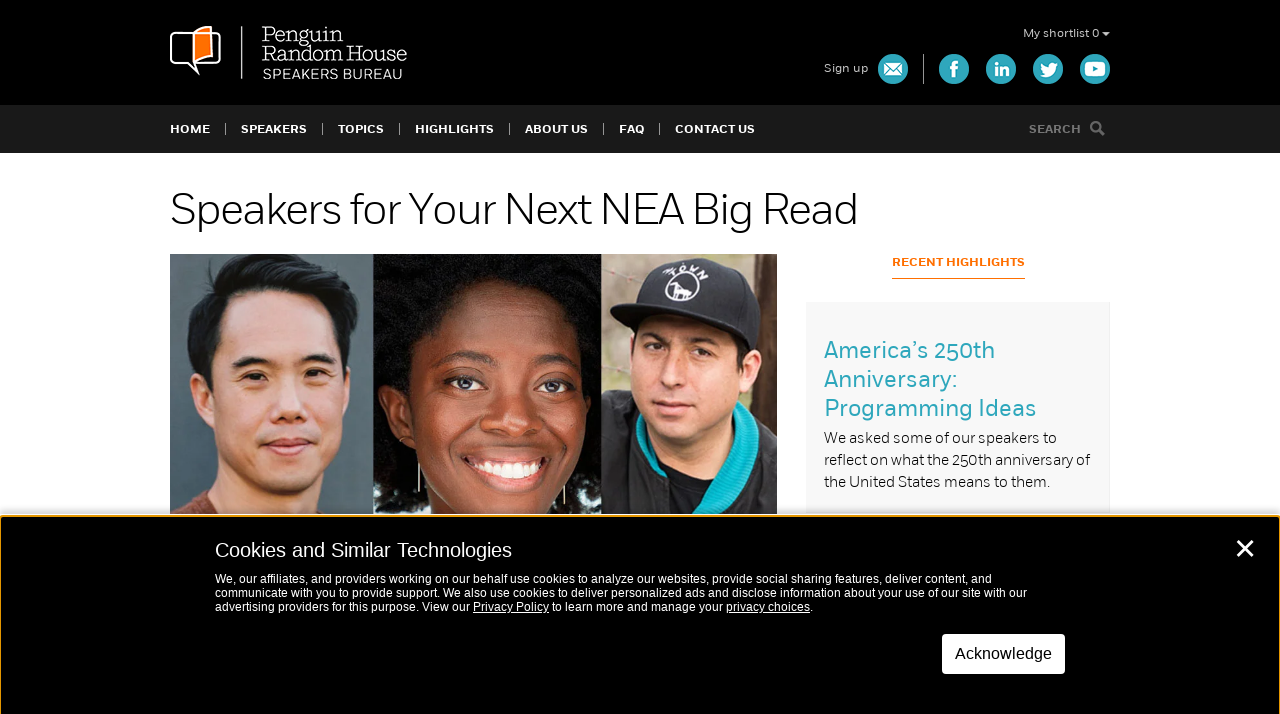

--- FILE ---
content_type: text/html; charset=UTF-8
request_url: https://www.prhspeakers.com/speakers-next-nea-big-read
body_size: 53653
content:
<!DOCTYPE html>
<!--[if lt IE 7]>      <html class="no-js lt-ie10 lt-ie9 lt-ie8 lt-ie7"> <![endif]-->
<!--[if IE 7]>         <html class="no-js lt-ie10 lt-ie9 lt-ie8"> <![endif]-->
<!--[if IE 8]>         <html class="no-js lt-ie10 lt-ie9"> <![endif]-->
<!--[if IE 9]>         <html class="no-js lt-ie10"> <![endif]-->
<!--[if gt IE 8]><!--> <html class="no-js" lang="en-US" prefix="og: https://ogp.me/ns#"> <!--<![endif]-->

<head>
    <meta charset="utf-8">
    <meta http-equiv="X-UA-Compatible" content="IE=edge,chrome=1"><script type="text/javascript">(window.NREUM||(NREUM={})).init={privacy:{cookies_enabled:true},ajax:{deny_list:["bam.nr-data.net"]},feature_flags:["soft_nav"],distributed_tracing:{enabled:true}};(window.NREUM||(NREUM={})).loader_config={agentID:"1120082366",accountID:"3514401",trustKey:"66686",xpid:"VwMGVVJTCRABVFhVBwUDV1IE",licenseKey:"NRJS-8ef1b8cf996716a3065",applicationID:"1097044165",browserID:"1120082366"};;/*! For license information please see nr-loader-spa-1.307.0.min.js.LICENSE.txt */
(()=>{var e,t,r={384:(e,t,r)=>{"use strict";r.d(t,{NT:()=>a,US:()=>u,Zm:()=>o,bQ:()=>d,dV:()=>c,pV:()=>l});var n=r(6154),i=r(1863),s=r(1910);const a={beacon:"bam.nr-data.net",errorBeacon:"bam.nr-data.net"};function o(){return n.gm.NREUM||(n.gm.NREUM={}),void 0===n.gm.newrelic&&(n.gm.newrelic=n.gm.NREUM),n.gm.NREUM}function c(){let e=o();return e.o||(e.o={ST:n.gm.setTimeout,SI:n.gm.setImmediate||n.gm.setInterval,CT:n.gm.clearTimeout,XHR:n.gm.XMLHttpRequest,REQ:n.gm.Request,EV:n.gm.Event,PR:n.gm.Promise,MO:n.gm.MutationObserver,FETCH:n.gm.fetch,WS:n.gm.WebSocket},(0,s.i)(...Object.values(e.o))),e}function d(e,t){let r=o();r.initializedAgents??={},t.initializedAt={ms:(0,i.t)(),date:new Date},r.initializedAgents[e]=t}function u(e,t){o()[e]=t}function l(){return function(){let e=o();const t=e.info||{};e.info={beacon:a.beacon,errorBeacon:a.errorBeacon,...t}}(),function(){let e=o();const t=e.init||{};e.init={...t}}(),c(),function(){let e=o();const t=e.loader_config||{};e.loader_config={...t}}(),o()}},782:(e,t,r)=>{"use strict";r.d(t,{T:()=>n});const n=r(860).K7.pageViewTiming},860:(e,t,r)=>{"use strict";r.d(t,{$J:()=>u,K7:()=>c,P3:()=>d,XX:()=>i,Yy:()=>o,df:()=>s,qY:()=>n,v4:()=>a});const n="events",i="jserrors",s="browser/blobs",a="rum",o="browser/logs",c={ajax:"ajax",genericEvents:"generic_events",jserrors:i,logging:"logging",metrics:"metrics",pageAction:"page_action",pageViewEvent:"page_view_event",pageViewTiming:"page_view_timing",sessionReplay:"session_replay",sessionTrace:"session_trace",softNav:"soft_navigations",spa:"spa"},d={[c.pageViewEvent]:1,[c.pageViewTiming]:2,[c.metrics]:3,[c.jserrors]:4,[c.spa]:5,[c.ajax]:6,[c.sessionTrace]:7,[c.softNav]:8,[c.sessionReplay]:9,[c.logging]:10,[c.genericEvents]:11},u={[c.pageViewEvent]:a,[c.pageViewTiming]:n,[c.ajax]:n,[c.spa]:n,[c.softNav]:n,[c.metrics]:i,[c.jserrors]:i,[c.sessionTrace]:s,[c.sessionReplay]:s,[c.logging]:o,[c.genericEvents]:"ins"}},944:(e,t,r)=>{"use strict";r.d(t,{R:()=>i});var n=r(3241);function i(e,t){"function"==typeof console.debug&&(console.debug("New Relic Warning: https://github.com/newrelic/newrelic-browser-agent/blob/main/docs/warning-codes.md#".concat(e),t),(0,n.W)({agentIdentifier:null,drained:null,type:"data",name:"warn",feature:"warn",data:{code:e,secondary:t}}))}},993:(e,t,r)=>{"use strict";r.d(t,{A$:()=>s,ET:()=>a,TZ:()=>o,p_:()=>i});var n=r(860);const i={ERROR:"ERROR",WARN:"WARN",INFO:"INFO",DEBUG:"DEBUG",TRACE:"TRACE"},s={OFF:0,ERROR:1,WARN:2,INFO:3,DEBUG:4,TRACE:5},a="log",o=n.K7.logging},1687:(e,t,r)=>{"use strict";r.d(t,{Ak:()=>d,Ze:()=>h,x3:()=>u});var n=r(3241),i=r(7836),s=r(3606),a=r(860),o=r(2646);const c={};function d(e,t){const r={staged:!1,priority:a.P3[t]||0};l(e),c[e].get(t)||c[e].set(t,r)}function u(e,t){e&&c[e]&&(c[e].get(t)&&c[e].delete(t),p(e,t,!1),c[e].size&&f(e))}function l(e){if(!e)throw new Error("agentIdentifier required");c[e]||(c[e]=new Map)}function h(e="",t="feature",r=!1){if(l(e),!e||!c[e].get(t)||r)return p(e,t);c[e].get(t).staged=!0,f(e)}function f(e){const t=Array.from(c[e]);t.every(([e,t])=>t.staged)&&(t.sort((e,t)=>e[1].priority-t[1].priority),t.forEach(([t])=>{c[e].delete(t),p(e,t)}))}function p(e,t,r=!0){const a=e?i.ee.get(e):i.ee,c=s.i.handlers;if(!a.aborted&&a.backlog&&c){if((0,n.W)({agentIdentifier:e,type:"lifecycle",name:"drain",feature:t}),r){const e=a.backlog[t],r=c[t];if(r){for(let t=0;e&&t<e.length;++t)g(e[t],r);Object.entries(r).forEach(([e,t])=>{Object.values(t||{}).forEach(t=>{t[0]?.on&&t[0]?.context()instanceof o.y&&t[0].on(e,t[1])})})}}a.isolatedBacklog||delete c[t],a.backlog[t]=null,a.emit("drain-"+t,[])}}function g(e,t){var r=e[1];Object.values(t[r]||{}).forEach(t=>{var r=e[0];if(t[0]===r){var n=t[1],i=e[3],s=e[2];n.apply(i,s)}})}},1738:(e,t,r)=>{"use strict";r.d(t,{U:()=>f,Y:()=>h});var n=r(3241),i=r(9908),s=r(1863),a=r(944),o=r(5701),c=r(3969),d=r(8362),u=r(860),l=r(4261);function h(e,t,r,s){const h=s||r;!h||h[e]&&h[e]!==d.d.prototype[e]||(h[e]=function(){(0,i.p)(c.xV,["API/"+e+"/called"],void 0,u.K7.metrics,r.ee),(0,n.W)({agentIdentifier:r.agentIdentifier,drained:!!o.B?.[r.agentIdentifier],type:"data",name:"api",feature:l.Pl+e,data:{}});try{return t.apply(this,arguments)}catch(e){(0,a.R)(23,e)}})}function f(e,t,r,n,a){const o=e.info;null===r?delete o.jsAttributes[t]:o.jsAttributes[t]=r,(a||null===r)&&(0,i.p)(l.Pl+n,[(0,s.t)(),t,r],void 0,"session",e.ee)}},1741:(e,t,r)=>{"use strict";r.d(t,{W:()=>s});var n=r(944),i=r(4261);class s{#e(e,...t){if(this[e]!==s.prototype[e])return this[e](...t);(0,n.R)(35,e)}addPageAction(e,t){return this.#e(i.hG,e,t)}register(e){return this.#e(i.eY,e)}recordCustomEvent(e,t){return this.#e(i.fF,e,t)}setPageViewName(e,t){return this.#e(i.Fw,e,t)}setCustomAttribute(e,t,r){return this.#e(i.cD,e,t,r)}noticeError(e,t){return this.#e(i.o5,e,t)}setUserId(e,t=!1){return this.#e(i.Dl,e,t)}setApplicationVersion(e){return this.#e(i.nb,e)}setErrorHandler(e){return this.#e(i.bt,e)}addRelease(e,t){return this.#e(i.k6,e,t)}log(e,t){return this.#e(i.$9,e,t)}start(){return this.#e(i.d3)}finished(e){return this.#e(i.BL,e)}recordReplay(){return this.#e(i.CH)}pauseReplay(){return this.#e(i.Tb)}addToTrace(e){return this.#e(i.U2,e)}setCurrentRouteName(e){return this.#e(i.PA,e)}interaction(e){return this.#e(i.dT,e)}wrapLogger(e,t,r){return this.#e(i.Wb,e,t,r)}measure(e,t){return this.#e(i.V1,e,t)}consent(e){return this.#e(i.Pv,e)}}},1863:(e,t,r)=>{"use strict";function n(){return Math.floor(performance.now())}r.d(t,{t:()=>n})},1910:(e,t,r)=>{"use strict";r.d(t,{i:()=>s});var n=r(944);const i=new Map;function s(...e){return e.every(e=>{if(i.has(e))return i.get(e);const t="function"==typeof e?e.toString():"",r=t.includes("[native code]"),s=t.includes("nrWrapper");return r||s||(0,n.R)(64,e?.name||t),i.set(e,r),r})}},2555:(e,t,r)=>{"use strict";r.d(t,{D:()=>o,f:()=>a});var n=r(384),i=r(8122);const s={beacon:n.NT.beacon,errorBeacon:n.NT.errorBeacon,licenseKey:void 0,applicationID:void 0,sa:void 0,queueTime:void 0,applicationTime:void 0,ttGuid:void 0,user:void 0,account:void 0,product:void 0,extra:void 0,jsAttributes:{},userAttributes:void 0,atts:void 0,transactionName:void 0,tNamePlain:void 0};function a(e){try{return!!e.licenseKey&&!!e.errorBeacon&&!!e.applicationID}catch(e){return!1}}const o=e=>(0,i.a)(e,s)},2614:(e,t,r)=>{"use strict";r.d(t,{BB:()=>a,H3:()=>n,g:()=>d,iL:()=>c,tS:()=>o,uh:()=>i,wk:()=>s});const n="NRBA",i="SESSION",s=144e5,a=18e5,o={STARTED:"session-started",PAUSE:"session-pause",RESET:"session-reset",RESUME:"session-resume",UPDATE:"session-update"},c={SAME_TAB:"same-tab",CROSS_TAB:"cross-tab"},d={OFF:0,FULL:1,ERROR:2}},2646:(e,t,r)=>{"use strict";r.d(t,{y:()=>n});class n{constructor(e){this.contextId=e}}},2843:(e,t,r)=>{"use strict";r.d(t,{G:()=>s,u:()=>i});var n=r(3878);function i(e,t=!1,r,i){(0,n.DD)("visibilitychange",function(){if(t)return void("hidden"===document.visibilityState&&e());e(document.visibilityState)},r,i)}function s(e,t,r){(0,n.sp)("pagehide",e,t,r)}},3241:(e,t,r)=>{"use strict";r.d(t,{W:()=>s});var n=r(6154);const i="newrelic";function s(e={}){try{n.gm.dispatchEvent(new CustomEvent(i,{detail:e}))}catch(e){}}},3304:(e,t,r)=>{"use strict";r.d(t,{A:()=>s});var n=r(7836);const i=()=>{const e=new WeakSet;return(t,r)=>{if("object"==typeof r&&null!==r){if(e.has(r))return;e.add(r)}return r}};function s(e){try{return JSON.stringify(e,i())??""}catch(e){try{n.ee.emit("internal-error",[e])}catch(e){}return""}}},3333:(e,t,r)=>{"use strict";r.d(t,{$v:()=>u,TZ:()=>n,Xh:()=>c,Zp:()=>i,kd:()=>d,mq:()=>o,nf:()=>a,qN:()=>s});const n=r(860).K7.genericEvents,i=["auxclick","click","copy","keydown","paste","scrollend"],s=["focus","blur"],a=4,o=1e3,c=2e3,d=["PageAction","UserAction","BrowserPerformance"],u={RESOURCES:"experimental.resources",REGISTER:"register"}},3434:(e,t,r)=>{"use strict";r.d(t,{Jt:()=>s,YM:()=>d});var n=r(7836),i=r(5607);const s="nr@original:".concat(i.W),a=50;var o=Object.prototype.hasOwnProperty,c=!1;function d(e,t){return e||(e=n.ee),r.inPlace=function(e,t,n,i,s){n||(n="");const a="-"===n.charAt(0);for(let o=0;o<t.length;o++){const c=t[o],d=e[c];l(d)||(e[c]=r(d,a?c+n:n,i,c,s))}},r.flag=s,r;function r(t,r,n,c,d){return l(t)?t:(r||(r=""),nrWrapper[s]=t,function(e,t,r){if(Object.defineProperty&&Object.keys)try{return Object.keys(e).forEach(function(r){Object.defineProperty(t,r,{get:function(){return e[r]},set:function(t){return e[r]=t,t}})}),t}catch(e){u([e],r)}for(var n in e)o.call(e,n)&&(t[n]=e[n])}(t,nrWrapper,e),nrWrapper);function nrWrapper(){var s,o,l,h;let f;try{o=this,s=[...arguments],l="function"==typeof n?n(s,o):n||{}}catch(t){u([t,"",[s,o,c],l],e)}i(r+"start",[s,o,c],l,d);const p=performance.now();let g;try{return h=t.apply(o,s),g=performance.now(),h}catch(e){throw g=performance.now(),i(r+"err",[s,o,e],l,d),f=e,f}finally{const e=g-p,t={start:p,end:g,duration:e,isLongTask:e>=a,methodName:c,thrownError:f};t.isLongTask&&i("long-task",[t,o],l,d),i(r+"end",[s,o,h],l,d)}}}function i(r,n,i,s){if(!c||t){var a=c;c=!0;try{e.emit(r,n,i,t,s)}catch(t){u([t,r,n,i],e)}c=a}}}function u(e,t){t||(t=n.ee);try{t.emit("internal-error",e)}catch(e){}}function l(e){return!(e&&"function"==typeof e&&e.apply&&!e[s])}},3606:(e,t,r)=>{"use strict";r.d(t,{i:()=>s});var n=r(9908);s.on=a;var i=s.handlers={};function s(e,t,r,s){a(s||n.d,i,e,t,r)}function a(e,t,r,i,s){s||(s="feature"),e||(e=n.d);var a=t[s]=t[s]||{};(a[r]=a[r]||[]).push([e,i])}},3738:(e,t,r)=>{"use strict";r.d(t,{He:()=>i,Kp:()=>o,Lc:()=>d,Rz:()=>u,TZ:()=>n,bD:()=>s,d3:()=>a,jx:()=>l,sl:()=>h,uP:()=>c});const n=r(860).K7.sessionTrace,i="bstResource",s="resource",a="-start",o="-end",c="fn"+a,d="fn"+o,u="pushState",l=1e3,h=3e4},3785:(e,t,r)=>{"use strict";r.d(t,{R:()=>c,b:()=>d});var n=r(9908),i=r(1863),s=r(860),a=r(3969),o=r(993);function c(e,t,r={},c=o.p_.INFO,d=!0,u,l=(0,i.t)()){(0,n.p)(a.xV,["API/logging/".concat(c.toLowerCase(),"/called")],void 0,s.K7.metrics,e),(0,n.p)(o.ET,[l,t,r,c,d,u],void 0,s.K7.logging,e)}function d(e){return"string"==typeof e&&Object.values(o.p_).some(t=>t===e.toUpperCase().trim())}},3878:(e,t,r)=>{"use strict";function n(e,t){return{capture:e,passive:!1,signal:t}}function i(e,t,r=!1,i){window.addEventListener(e,t,n(r,i))}function s(e,t,r=!1,i){document.addEventListener(e,t,n(r,i))}r.d(t,{DD:()=>s,jT:()=>n,sp:()=>i})},3962:(e,t,r)=>{"use strict";r.d(t,{AM:()=>a,O2:()=>l,OV:()=>s,Qu:()=>h,TZ:()=>c,ih:()=>f,pP:()=>o,t1:()=>u,tC:()=>i,wD:()=>d});var n=r(860);const i=["click","keydown","submit"],s="popstate",a="api",o="initialPageLoad",c=n.K7.softNav,d=5e3,u=500,l={INITIAL_PAGE_LOAD:"",ROUTE_CHANGE:1,UNSPECIFIED:2},h={INTERACTION:1,AJAX:2,CUSTOM_END:3,CUSTOM_TRACER:4},f={IP:"in progress",PF:"pending finish",FIN:"finished",CAN:"cancelled"}},3969:(e,t,r)=>{"use strict";r.d(t,{TZ:()=>n,XG:()=>o,rs:()=>i,xV:()=>a,z_:()=>s});const n=r(860).K7.metrics,i="sm",s="cm",a="storeSupportabilityMetrics",o="storeEventMetrics"},4234:(e,t,r)=>{"use strict";r.d(t,{W:()=>s});var n=r(7836),i=r(1687);class s{constructor(e,t){this.agentIdentifier=e,this.ee=n.ee.get(e),this.featureName=t,this.blocked=!1}deregisterDrain(){(0,i.x3)(this.agentIdentifier,this.featureName)}}},4261:(e,t,r)=>{"use strict";r.d(t,{$9:()=>u,BL:()=>c,CH:()=>p,Dl:()=>R,Fw:()=>w,PA:()=>v,Pl:()=>n,Pv:()=>A,Tb:()=>h,U2:()=>a,V1:()=>E,Wb:()=>T,bt:()=>y,cD:()=>b,d3:()=>x,dT:()=>d,eY:()=>g,fF:()=>f,hG:()=>s,hw:()=>i,k6:()=>o,nb:()=>m,o5:()=>l});const n="api-",i=n+"ixn-",s="addPageAction",a="addToTrace",o="addRelease",c="finished",d="interaction",u="log",l="noticeError",h="pauseReplay",f="recordCustomEvent",p="recordReplay",g="register",m="setApplicationVersion",v="setCurrentRouteName",b="setCustomAttribute",y="setErrorHandler",w="setPageViewName",R="setUserId",x="start",T="wrapLogger",E="measure",A="consent"},4387:(e,t,r)=>{"use strict";function n(e={}){return!(!e.id||!e.name)}function i(e){return"string"==typeof e&&e.trim().length<501||"number"==typeof e}function s(e,t){if(2!==t?.harvestEndpointVersion)return{};const r=t.agentRef.runtime.appMetadata.agents[0].entityGuid;return n(e)?{"source.id":e.id,"source.name":e.name,"source.type":e.type,"parent.id":e.parent?.id||r}:{"entity.guid":r,appId:t.agentRef.info.applicationID}}r.d(t,{Ux:()=>s,c7:()=>n,yo:()=>i})},5205:(e,t,r)=>{"use strict";r.d(t,{j:()=>S});var n=r(384),i=r(1741);var s=r(2555),a=r(3333);const o=e=>{if(!e||"string"!=typeof e)return!1;try{document.createDocumentFragment().querySelector(e)}catch{return!1}return!0};var c=r(2614),d=r(944),u=r(8122);const l="[data-nr-mask]",h=e=>(0,u.a)(e,(()=>{const e={feature_flags:[],experimental:{allow_registered_children:!1,resources:!1},mask_selector:"*",block_selector:"[data-nr-block]",mask_input_options:{color:!1,date:!1,"datetime-local":!1,email:!1,month:!1,number:!1,range:!1,search:!1,tel:!1,text:!1,time:!1,url:!1,week:!1,textarea:!1,select:!1,password:!0}};return{ajax:{deny_list:void 0,block_internal:!0,enabled:!0,autoStart:!0},api:{get allow_registered_children(){return e.feature_flags.includes(a.$v.REGISTER)||e.experimental.allow_registered_children},set allow_registered_children(t){e.experimental.allow_registered_children=t},duplicate_registered_data:!1},browser_consent_mode:{enabled:!1},distributed_tracing:{enabled:void 0,exclude_newrelic_header:void 0,cors_use_newrelic_header:void 0,cors_use_tracecontext_headers:void 0,allowed_origins:void 0},get feature_flags(){return e.feature_flags},set feature_flags(t){e.feature_flags=t},generic_events:{enabled:!0,autoStart:!0},harvest:{interval:30},jserrors:{enabled:!0,autoStart:!0},logging:{enabled:!0,autoStart:!0},metrics:{enabled:!0,autoStart:!0},obfuscate:void 0,page_action:{enabled:!0},page_view_event:{enabled:!0,autoStart:!0},page_view_timing:{enabled:!0,autoStart:!0},performance:{capture_marks:!1,capture_measures:!1,capture_detail:!0,resources:{get enabled(){return e.feature_flags.includes(a.$v.RESOURCES)||e.experimental.resources},set enabled(t){e.experimental.resources=t},asset_types:[],first_party_domains:[],ignore_newrelic:!0}},privacy:{cookies_enabled:!0},proxy:{assets:void 0,beacon:void 0},session:{expiresMs:c.wk,inactiveMs:c.BB},session_replay:{autoStart:!0,enabled:!1,preload:!1,sampling_rate:10,error_sampling_rate:100,collect_fonts:!1,inline_images:!1,fix_stylesheets:!0,mask_all_inputs:!0,get mask_text_selector(){return e.mask_selector},set mask_text_selector(t){o(t)?e.mask_selector="".concat(t,",").concat(l):""===t||null===t?e.mask_selector=l:(0,d.R)(5,t)},get block_class(){return"nr-block"},get ignore_class(){return"nr-ignore"},get mask_text_class(){return"nr-mask"},get block_selector(){return e.block_selector},set block_selector(t){o(t)?e.block_selector+=",".concat(t):""!==t&&(0,d.R)(6,t)},get mask_input_options(){return e.mask_input_options},set mask_input_options(t){t&&"object"==typeof t?e.mask_input_options={...t,password:!0}:(0,d.R)(7,t)}},session_trace:{enabled:!0,autoStart:!0},soft_navigations:{enabled:!0,autoStart:!0},spa:{enabled:!0,autoStart:!0},ssl:void 0,user_actions:{enabled:!0,elementAttributes:["id","className","tagName","type"]}}})());var f=r(6154),p=r(9324);let g=0;const m={buildEnv:p.F3,distMethod:p.Xs,version:p.xv,originTime:f.WN},v={consented:!1},b={appMetadata:{},get consented(){return this.session?.state?.consent||v.consented},set consented(e){v.consented=e},customTransaction:void 0,denyList:void 0,disabled:!1,harvester:void 0,isolatedBacklog:!1,isRecording:!1,loaderType:void 0,maxBytes:3e4,obfuscator:void 0,onerror:void 0,ptid:void 0,releaseIds:{},session:void 0,timeKeeper:void 0,registeredEntities:[],jsAttributesMetadata:{bytes:0},get harvestCount(){return++g}},y=e=>{const t=(0,u.a)(e,b),r=Object.keys(m).reduce((e,t)=>(e[t]={value:m[t],writable:!1,configurable:!0,enumerable:!0},e),{});return Object.defineProperties(t,r)};var w=r(5701);const R=e=>{const t=e.startsWith("http");e+="/",r.p=t?e:"https://"+e};var x=r(7836),T=r(3241);const E={accountID:void 0,trustKey:void 0,agentID:void 0,licenseKey:void 0,applicationID:void 0,xpid:void 0},A=e=>(0,u.a)(e,E),_=new Set;function S(e,t={},r,a){let{init:o,info:c,loader_config:d,runtime:u={},exposed:l=!0}=t;if(!c){const e=(0,n.pV)();o=e.init,c=e.info,d=e.loader_config}e.init=h(o||{}),e.loader_config=A(d||{}),c.jsAttributes??={},f.bv&&(c.jsAttributes.isWorker=!0),e.info=(0,s.D)(c);const p=e.init,g=[c.beacon,c.errorBeacon];_.has(e.agentIdentifier)||(p.proxy.assets&&(R(p.proxy.assets),g.push(p.proxy.assets)),p.proxy.beacon&&g.push(p.proxy.beacon),e.beacons=[...g],function(e){const t=(0,n.pV)();Object.getOwnPropertyNames(i.W.prototype).forEach(r=>{const n=i.W.prototype[r];if("function"!=typeof n||"constructor"===n)return;let s=t[r];e[r]&&!1!==e.exposed&&"micro-agent"!==e.runtime?.loaderType&&(t[r]=(...t)=>{const n=e[r](...t);return s?s(...t):n})})}(e),(0,n.US)("activatedFeatures",w.B)),u.denyList=[...p.ajax.deny_list||[],...p.ajax.block_internal?g:[]],u.ptid=e.agentIdentifier,u.loaderType=r,e.runtime=y(u),_.has(e.agentIdentifier)||(e.ee=x.ee.get(e.agentIdentifier),e.exposed=l,(0,T.W)({agentIdentifier:e.agentIdentifier,drained:!!w.B?.[e.agentIdentifier],type:"lifecycle",name:"initialize",feature:void 0,data:e.config})),_.add(e.agentIdentifier)}},5270:(e,t,r)=>{"use strict";r.d(t,{Aw:()=>a,SR:()=>s,rF:()=>o});var n=r(384),i=r(7767);function s(e){return!!(0,n.dV)().o.MO&&(0,i.V)(e)&&!0===e?.session_trace.enabled}function a(e){return!0===e?.session_replay.preload&&s(e)}function o(e,t){try{if("string"==typeof t?.type){if("password"===t.type.toLowerCase())return"*".repeat(e?.length||0);if(void 0!==t?.dataset?.nrUnmask||t?.classList?.contains("nr-unmask"))return e}}catch(e){}return"string"==typeof e?e.replace(/[\S]/g,"*"):"*".repeat(e?.length||0)}},5289:(e,t,r)=>{"use strict";r.d(t,{GG:()=>a,Qr:()=>c,sB:()=>o});var n=r(3878),i=r(6389);function s(){return"undefined"==typeof document||"complete"===document.readyState}function a(e,t){if(s())return e();const r=(0,i.J)(e),a=setInterval(()=>{s()&&(clearInterval(a),r())},500);(0,n.sp)("load",r,t)}function o(e){if(s())return e();(0,n.DD)("DOMContentLoaded",e)}function c(e){if(s())return e();(0,n.sp)("popstate",e)}},5607:(e,t,r)=>{"use strict";r.d(t,{W:()=>n});const n=(0,r(9566).bz)()},5701:(e,t,r)=>{"use strict";r.d(t,{B:()=>s,t:()=>a});var n=r(3241);const i=new Set,s={};function a(e,t){const r=t.agentIdentifier;s[r]??={},e&&"object"==typeof e&&(i.has(r)||(t.ee.emit("rumresp",[e]),s[r]=e,i.add(r),(0,n.W)({agentIdentifier:r,loaded:!0,drained:!0,type:"lifecycle",name:"load",feature:void 0,data:e})))}},6154:(e,t,r)=>{"use strict";r.d(t,{OF:()=>d,RI:()=>i,WN:()=>h,bv:()=>s,eN:()=>f,gm:()=>a,lR:()=>l,m:()=>c,mw:()=>o,sb:()=>u});var n=r(1863);const i="undefined"!=typeof window&&!!window.document,s="undefined"!=typeof WorkerGlobalScope&&("undefined"!=typeof self&&self instanceof WorkerGlobalScope&&self.navigator instanceof WorkerNavigator||"undefined"!=typeof globalThis&&globalThis instanceof WorkerGlobalScope&&globalThis.navigator instanceof WorkerNavigator),a=i?window:"undefined"!=typeof WorkerGlobalScope&&("undefined"!=typeof self&&self instanceof WorkerGlobalScope&&self||"undefined"!=typeof globalThis&&globalThis instanceof WorkerGlobalScope&&globalThis),o=Boolean("hidden"===a?.document?.visibilityState),c=""+a?.location,d=/iPad|iPhone|iPod/.test(a.navigator?.userAgent),u=d&&"undefined"==typeof SharedWorker,l=(()=>{const e=a.navigator?.userAgent?.match(/Firefox[/\s](\d+\.\d+)/);return Array.isArray(e)&&e.length>=2?+e[1]:0})(),h=Date.now()-(0,n.t)(),f=()=>"undefined"!=typeof PerformanceNavigationTiming&&a?.performance?.getEntriesByType("navigation")?.[0]?.responseStart},6344:(e,t,r)=>{"use strict";r.d(t,{BB:()=>u,Qb:()=>l,TZ:()=>i,Ug:()=>a,Vh:()=>s,_s:()=>o,bc:()=>d,yP:()=>c});var n=r(2614);const i=r(860).K7.sessionReplay,s="errorDuringReplay",a=.12,o={DomContentLoaded:0,Load:1,FullSnapshot:2,IncrementalSnapshot:3,Meta:4,Custom:5},c={[n.g.ERROR]:15e3,[n.g.FULL]:3e5,[n.g.OFF]:0},d={RESET:{message:"Session was reset",sm:"Reset"},IMPORT:{message:"Recorder failed to import",sm:"Import"},TOO_MANY:{message:"429: Too Many Requests",sm:"Too-Many"},TOO_BIG:{message:"Payload was too large",sm:"Too-Big"},CROSS_TAB:{message:"Session Entity was set to OFF on another tab",sm:"Cross-Tab"},ENTITLEMENTS:{message:"Session Replay is not allowed and will not be started",sm:"Entitlement"}},u=5e3,l={API:"api",RESUME:"resume",SWITCH_TO_FULL:"switchToFull",INITIALIZE:"initialize",PRELOAD:"preload"}},6389:(e,t,r)=>{"use strict";function n(e,t=500,r={}){const n=r?.leading||!1;let i;return(...r)=>{n&&void 0===i&&(e.apply(this,r),i=setTimeout(()=>{i=clearTimeout(i)},t)),n||(clearTimeout(i),i=setTimeout(()=>{e.apply(this,r)},t))}}function i(e){let t=!1;return(...r)=>{t||(t=!0,e.apply(this,r))}}r.d(t,{J:()=>i,s:()=>n})},6630:(e,t,r)=>{"use strict";r.d(t,{T:()=>n});const n=r(860).K7.pageViewEvent},6774:(e,t,r)=>{"use strict";r.d(t,{T:()=>n});const n=r(860).K7.jserrors},7295:(e,t,r)=>{"use strict";r.d(t,{Xv:()=>a,gX:()=>i,iW:()=>s});var n=[];function i(e){if(!e||s(e))return!1;if(0===n.length)return!0;if("*"===n[0].hostname)return!1;for(var t=0;t<n.length;t++){var r=n[t];if(r.hostname.test(e.hostname)&&r.pathname.test(e.pathname))return!1}return!0}function s(e){return void 0===e.hostname}function a(e){if(n=[],e&&e.length)for(var t=0;t<e.length;t++){let r=e[t];if(!r)continue;if("*"===r)return void(n=[{hostname:"*"}]);0===r.indexOf("http://")?r=r.substring(7):0===r.indexOf("https://")&&(r=r.substring(8));const i=r.indexOf("/");let s,a;i>0?(s=r.substring(0,i),a=r.substring(i)):(s=r,a="*");let[c]=s.split(":");n.push({hostname:o(c),pathname:o(a,!0)})}}function o(e,t=!1){const r=e.replace(/[.+?^${}()|[\]\\]/g,e=>"\\"+e).replace(/\*/g,".*?");return new RegExp((t?"^":"")+r+"$")}},7485:(e,t,r)=>{"use strict";r.d(t,{D:()=>i});var n=r(6154);function i(e){if(0===(e||"").indexOf("data:"))return{protocol:"data"};try{const t=new URL(e,location.href),r={port:t.port,hostname:t.hostname,pathname:t.pathname,search:t.search,protocol:t.protocol.slice(0,t.protocol.indexOf(":")),sameOrigin:t.protocol===n.gm?.location?.protocol&&t.host===n.gm?.location?.host};return r.port&&""!==r.port||("http:"===t.protocol&&(r.port="80"),"https:"===t.protocol&&(r.port="443")),r.pathname&&""!==r.pathname?r.pathname.startsWith("/")||(r.pathname="/".concat(r.pathname)):r.pathname="/",r}catch(e){return{}}}},7699:(e,t,r)=>{"use strict";r.d(t,{It:()=>s,KC:()=>o,No:()=>i,qh:()=>a});var n=r(860);const i=16e3,s=1e6,a="SESSION_ERROR",o={[n.K7.logging]:!0,[n.K7.genericEvents]:!1,[n.K7.jserrors]:!1,[n.K7.ajax]:!1}},7767:(e,t,r)=>{"use strict";r.d(t,{V:()=>i});var n=r(6154);const i=e=>n.RI&&!0===e?.privacy.cookies_enabled},7836:(e,t,r)=>{"use strict";r.d(t,{P:()=>o,ee:()=>c});var n=r(384),i=r(8990),s=r(2646),a=r(5607);const o="nr@context:".concat(a.W),c=function e(t,r){var n={},a={},u={},l=!1;try{l=16===r.length&&d.initializedAgents?.[r]?.runtime.isolatedBacklog}catch(e){}var h={on:p,addEventListener:p,removeEventListener:function(e,t){var r=n[e];if(!r)return;for(var i=0;i<r.length;i++)r[i]===t&&r.splice(i,1)},emit:function(e,r,n,i,s){!1!==s&&(s=!0);if(c.aborted&&!i)return;t&&s&&t.emit(e,r,n);var o=f(n);g(e).forEach(e=>{e.apply(o,r)});var d=v()[a[e]];d&&d.push([h,e,r,o]);return o},get:m,listeners:g,context:f,buffer:function(e,t){const r=v();if(t=t||"feature",h.aborted)return;Object.entries(e||{}).forEach(([e,n])=>{a[n]=t,t in r||(r[t]=[])})},abort:function(){h._aborted=!0,Object.keys(h.backlog).forEach(e=>{delete h.backlog[e]})},isBuffering:function(e){return!!v()[a[e]]},debugId:r,backlog:l?{}:t&&"object"==typeof t.backlog?t.backlog:{},isolatedBacklog:l};return Object.defineProperty(h,"aborted",{get:()=>{let e=h._aborted||!1;return e||(t&&(e=t.aborted),e)}}),h;function f(e){return e&&e instanceof s.y?e:e?(0,i.I)(e,o,()=>new s.y(o)):new s.y(o)}function p(e,t){n[e]=g(e).concat(t)}function g(e){return n[e]||[]}function m(t){return u[t]=u[t]||e(h,t)}function v(){return h.backlog}}(void 0,"globalEE"),d=(0,n.Zm)();d.ee||(d.ee=c)},8122:(e,t,r)=>{"use strict";r.d(t,{a:()=>i});var n=r(944);function i(e,t){try{if(!e||"object"!=typeof e)return(0,n.R)(3);if(!t||"object"!=typeof t)return(0,n.R)(4);const r=Object.create(Object.getPrototypeOf(t),Object.getOwnPropertyDescriptors(t)),s=0===Object.keys(r).length?e:r;for(let a in s)if(void 0!==e[a])try{if(null===e[a]){r[a]=null;continue}Array.isArray(e[a])&&Array.isArray(t[a])?r[a]=Array.from(new Set([...e[a],...t[a]])):"object"==typeof e[a]&&"object"==typeof t[a]?r[a]=i(e[a],t[a]):r[a]=e[a]}catch(e){r[a]||(0,n.R)(1,e)}return r}catch(e){(0,n.R)(2,e)}}},8139:(e,t,r)=>{"use strict";r.d(t,{u:()=>h});var n=r(7836),i=r(3434),s=r(8990),a=r(6154);const o={},c=a.gm.XMLHttpRequest,d="addEventListener",u="removeEventListener",l="nr@wrapped:".concat(n.P);function h(e){var t=function(e){return(e||n.ee).get("events")}(e);if(o[t.debugId]++)return t;o[t.debugId]=1;var r=(0,i.YM)(t,!0);function h(e){r.inPlace(e,[d,u],"-",p)}function p(e,t){return e[1]}return"getPrototypeOf"in Object&&(a.RI&&f(document,h),c&&f(c.prototype,h),f(a.gm,h)),t.on(d+"-start",function(e,t){var n=e[1];if(null!==n&&("function"==typeof n||"object"==typeof n)&&"newrelic"!==e[0]){var i=(0,s.I)(n,l,function(){var e={object:function(){if("function"!=typeof n.handleEvent)return;return n.handleEvent.apply(n,arguments)},function:n}[typeof n];return e?r(e,"fn-",null,e.name||"anonymous"):n});this.wrapped=e[1]=i}}),t.on(u+"-start",function(e){e[1]=this.wrapped||e[1]}),t}function f(e,t,...r){let n=e;for(;"object"==typeof n&&!Object.prototype.hasOwnProperty.call(n,d);)n=Object.getPrototypeOf(n);n&&t(n,...r)}},8362:(e,t,r)=>{"use strict";r.d(t,{d:()=>s});var n=r(9566),i=r(1741);class s extends i.W{agentIdentifier=(0,n.LA)(16)}},8374:(e,t,r)=>{r.nc=(()=>{try{return document?.currentScript?.nonce}catch(e){}return""})()},8990:(e,t,r)=>{"use strict";r.d(t,{I:()=>i});var n=Object.prototype.hasOwnProperty;function i(e,t,r){if(n.call(e,t))return e[t];var i=r();if(Object.defineProperty&&Object.keys)try{return Object.defineProperty(e,t,{value:i,writable:!0,enumerable:!1}),i}catch(e){}return e[t]=i,i}},9300:(e,t,r)=>{"use strict";r.d(t,{T:()=>n});const n=r(860).K7.ajax},9324:(e,t,r)=>{"use strict";r.d(t,{AJ:()=>a,F3:()=>i,Xs:()=>s,Yq:()=>o,xv:()=>n});const n="1.307.0",i="PROD",s="CDN",a="@newrelic/rrweb",o="1.0.1"},9566:(e,t,r)=>{"use strict";r.d(t,{LA:()=>o,ZF:()=>c,bz:()=>a,el:()=>d});var n=r(6154);const i="xxxxxxxx-xxxx-4xxx-yxxx-xxxxxxxxxxxx";function s(e,t){return e?15&e[t]:16*Math.random()|0}function a(){const e=n.gm?.crypto||n.gm?.msCrypto;let t,r=0;return e&&e.getRandomValues&&(t=e.getRandomValues(new Uint8Array(30))),i.split("").map(e=>"x"===e?s(t,r++).toString(16):"y"===e?(3&s()|8).toString(16):e).join("")}function o(e){const t=n.gm?.crypto||n.gm?.msCrypto;let r,i=0;t&&t.getRandomValues&&(r=t.getRandomValues(new Uint8Array(e)));const a=[];for(var o=0;o<e;o++)a.push(s(r,i++).toString(16));return a.join("")}function c(){return o(16)}function d(){return o(32)}},9908:(e,t,r)=>{"use strict";r.d(t,{d:()=>n,p:()=>i});var n=r(7836).ee.get("handle");function i(e,t,r,i,s){s?(s.buffer([e],i),s.emit(e,t,r)):(n.buffer([e],i),n.emit(e,t,r))}}},n={};function i(e){var t=n[e];if(void 0!==t)return t.exports;var s=n[e]={exports:{}};return r[e](s,s.exports,i),s.exports}i.m=r,i.d=(e,t)=>{for(var r in t)i.o(t,r)&&!i.o(e,r)&&Object.defineProperty(e,r,{enumerable:!0,get:t[r]})},i.f={},i.e=e=>Promise.all(Object.keys(i.f).reduce((t,r)=>(i.f[r](e,t),t),[])),i.u=e=>({212:"nr-spa-compressor",249:"nr-spa-recorder",478:"nr-spa"}[e]+"-1.307.0.min.js"),i.o=(e,t)=>Object.prototype.hasOwnProperty.call(e,t),e={},t="NRBA-1.307.0.PROD:",i.l=(r,n,s,a)=>{if(e[r])e[r].push(n);else{var o,c;if(void 0!==s)for(var d=document.getElementsByTagName("script"),u=0;u<d.length;u++){var l=d[u];if(l.getAttribute("src")==r||l.getAttribute("data-webpack")==t+s){o=l;break}}if(!o){c=!0;var h={478:"sha512-bFoj7wd1EcCTt0jkKdFkw+gjDdU092aP1BOVh5n0PjhLNtBCSXj4vpjfIJR8zH8Bn6/XPpFl3gSNOuWVJ98iug==",249:"sha512-FRHQNWDGImhEo7a7lqCuCt6xlBgommnGc+JH2/YGJlngDoH+/3jpT/cyFpwi2M5G6srPVN4wLxrVqskf6KB7bg==",212:"sha512-okml4IaluCF10UG6SWzY+cKPgBNvH2+S5f1FxomzQUHf608N0b9dwoBv/ZFAhJhrdxPgTA4AxlBzwGcjMGIlQQ=="};(o=document.createElement("script")).charset="utf-8",i.nc&&o.setAttribute("nonce",i.nc),o.setAttribute("data-webpack",t+s),o.src=r,0!==o.src.indexOf(window.location.origin+"/")&&(o.crossOrigin="anonymous"),h[a]&&(o.integrity=h[a])}e[r]=[n];var f=(t,n)=>{o.onerror=o.onload=null,clearTimeout(p);var i=e[r];if(delete e[r],o.parentNode&&o.parentNode.removeChild(o),i&&i.forEach(e=>e(n)),t)return t(n)},p=setTimeout(f.bind(null,void 0,{type:"timeout",target:o}),12e4);o.onerror=f.bind(null,o.onerror),o.onload=f.bind(null,o.onload),c&&document.head.appendChild(o)}},i.r=e=>{"undefined"!=typeof Symbol&&Symbol.toStringTag&&Object.defineProperty(e,Symbol.toStringTag,{value:"Module"}),Object.defineProperty(e,"__esModule",{value:!0})},i.p="https://js-agent.newrelic.com/",(()=>{var e={38:0,788:0};i.f.j=(t,r)=>{var n=i.o(e,t)?e[t]:void 0;if(0!==n)if(n)r.push(n[2]);else{var s=new Promise((r,i)=>n=e[t]=[r,i]);r.push(n[2]=s);var a=i.p+i.u(t),o=new Error;i.l(a,r=>{if(i.o(e,t)&&(0!==(n=e[t])&&(e[t]=void 0),n)){var s=r&&("load"===r.type?"missing":r.type),a=r&&r.target&&r.target.src;o.message="Loading chunk "+t+" failed: ("+s+": "+a+")",o.name="ChunkLoadError",o.type=s,o.request=a,n[1](o)}},"chunk-"+t,t)}};var t=(t,r)=>{var n,s,[a,o,c]=r,d=0;if(a.some(t=>0!==e[t])){for(n in o)i.o(o,n)&&(i.m[n]=o[n]);if(c)c(i)}for(t&&t(r);d<a.length;d++)s=a[d],i.o(e,s)&&e[s]&&e[s][0](),e[s]=0},r=self["webpackChunk:NRBA-1.307.0.PROD"]=self["webpackChunk:NRBA-1.307.0.PROD"]||[];r.forEach(t.bind(null,0)),r.push=t.bind(null,r.push.bind(r))})(),(()=>{"use strict";i(8374);var e=i(8362),t=i(860);const r=Object.values(t.K7);var n=i(5205);var s=i(9908),a=i(1863),o=i(4261),c=i(1738);var d=i(1687),u=i(4234),l=i(5289),h=i(6154),f=i(944),p=i(5270),g=i(7767),m=i(6389),v=i(7699);class b extends u.W{constructor(e,t){super(e.agentIdentifier,t),this.agentRef=e,this.abortHandler=void 0,this.featAggregate=void 0,this.loadedSuccessfully=void 0,this.onAggregateImported=new Promise(e=>{this.loadedSuccessfully=e}),this.deferred=Promise.resolve(),!1===e.init[this.featureName].autoStart?this.deferred=new Promise((t,r)=>{this.ee.on("manual-start-all",(0,m.J)(()=>{(0,d.Ak)(e.agentIdentifier,this.featureName),t()}))}):(0,d.Ak)(e.agentIdentifier,t)}importAggregator(e,t,r={}){if(this.featAggregate)return;const n=async()=>{let n;await this.deferred;try{if((0,g.V)(e.init)){const{setupAgentSession:t}=await i.e(478).then(i.bind(i,8766));n=t(e)}}catch(e){(0,f.R)(20,e),this.ee.emit("internal-error",[e]),(0,s.p)(v.qh,[e],void 0,this.featureName,this.ee)}try{if(!this.#t(this.featureName,n,e.init))return(0,d.Ze)(this.agentIdentifier,this.featureName),void this.loadedSuccessfully(!1);const{Aggregate:i}=await t();this.featAggregate=new i(e,r),e.runtime.harvester.initializedAggregates.push(this.featAggregate),this.loadedSuccessfully(!0)}catch(e){(0,f.R)(34,e),this.abortHandler?.(),(0,d.Ze)(this.agentIdentifier,this.featureName,!0),this.loadedSuccessfully(!1),this.ee&&this.ee.abort()}};h.RI?(0,l.GG)(()=>n(),!0):n()}#t(e,r,n){if(this.blocked)return!1;switch(e){case t.K7.sessionReplay:return(0,p.SR)(n)&&!!r;case t.K7.sessionTrace:return!!r;default:return!0}}}var y=i(6630),w=i(2614),R=i(3241);class x extends b{static featureName=y.T;constructor(e){var t;super(e,y.T),this.setupInspectionEvents(e.agentIdentifier),t=e,(0,c.Y)(o.Fw,function(e,r){"string"==typeof e&&("/"!==e.charAt(0)&&(e="/"+e),t.runtime.customTransaction=(r||"http://custom.transaction")+e,(0,s.p)(o.Pl+o.Fw,[(0,a.t)()],void 0,void 0,t.ee))},t),this.importAggregator(e,()=>i.e(478).then(i.bind(i,2467)))}setupInspectionEvents(e){const t=(t,r)=>{t&&(0,R.W)({agentIdentifier:e,timeStamp:t.timeStamp,loaded:"complete"===t.target.readyState,type:"window",name:r,data:t.target.location+""})};(0,l.sB)(e=>{t(e,"DOMContentLoaded")}),(0,l.GG)(e=>{t(e,"load")}),(0,l.Qr)(e=>{t(e,"navigate")}),this.ee.on(w.tS.UPDATE,(t,r)=>{(0,R.W)({agentIdentifier:e,type:"lifecycle",name:"session",data:r})})}}var T=i(384);class E extends e.d{constructor(e){var t;(super(),h.gm)?(this.features={},(0,T.bQ)(this.agentIdentifier,this),this.desiredFeatures=new Set(e.features||[]),this.desiredFeatures.add(x),(0,n.j)(this,e,e.loaderType||"agent"),t=this,(0,c.Y)(o.cD,function(e,r,n=!1){if("string"==typeof e){if(["string","number","boolean"].includes(typeof r)||null===r)return(0,c.U)(t,e,r,o.cD,n);(0,f.R)(40,typeof r)}else(0,f.R)(39,typeof e)},t),function(e){(0,c.Y)(o.Dl,function(t,r=!1){if("string"!=typeof t&&null!==t)return void(0,f.R)(41,typeof t);const n=e.info.jsAttributes["enduser.id"];r&&null!=n&&n!==t?(0,s.p)(o.Pl+"setUserIdAndResetSession",[t],void 0,"session",e.ee):(0,c.U)(e,"enduser.id",t,o.Dl,!0)},e)}(this),function(e){(0,c.Y)(o.nb,function(t){if("string"==typeof t||null===t)return(0,c.U)(e,"application.version",t,o.nb,!1);(0,f.R)(42,typeof t)},e)}(this),function(e){(0,c.Y)(o.d3,function(){e.ee.emit("manual-start-all")},e)}(this),function(e){(0,c.Y)(o.Pv,function(t=!0){if("boolean"==typeof t){if((0,s.p)(o.Pl+o.Pv,[t],void 0,"session",e.ee),e.runtime.consented=t,t){const t=e.features.page_view_event;t.onAggregateImported.then(e=>{const r=t.featAggregate;e&&!r.sentRum&&r.sendRum()})}}else(0,f.R)(65,typeof t)},e)}(this),this.run()):(0,f.R)(21)}get config(){return{info:this.info,init:this.init,loader_config:this.loader_config,runtime:this.runtime}}get api(){return this}run(){try{const e=function(e){const t={};return r.forEach(r=>{t[r]=!!e[r]?.enabled}),t}(this.init),n=[...this.desiredFeatures];n.sort((e,r)=>t.P3[e.featureName]-t.P3[r.featureName]),n.forEach(r=>{if(!e[r.featureName]&&r.featureName!==t.K7.pageViewEvent)return;if(r.featureName===t.K7.spa)return void(0,f.R)(67);const n=function(e){switch(e){case t.K7.ajax:return[t.K7.jserrors];case t.K7.sessionTrace:return[t.K7.ajax,t.K7.pageViewEvent];case t.K7.sessionReplay:return[t.K7.sessionTrace];case t.K7.pageViewTiming:return[t.K7.pageViewEvent];default:return[]}}(r.featureName).filter(e=>!(e in this.features));n.length>0&&(0,f.R)(36,{targetFeature:r.featureName,missingDependencies:n}),this.features[r.featureName]=new r(this)})}catch(e){(0,f.R)(22,e);for(const e in this.features)this.features[e].abortHandler?.();const t=(0,T.Zm)();delete t.initializedAgents[this.agentIdentifier]?.features,delete this.sharedAggregator;return t.ee.get(this.agentIdentifier).abort(),!1}}}var A=i(2843),_=i(782);class S extends b{static featureName=_.T;constructor(e){super(e,_.T),h.RI&&((0,A.u)(()=>(0,s.p)("docHidden",[(0,a.t)()],void 0,_.T,this.ee),!0),(0,A.G)(()=>(0,s.p)("winPagehide",[(0,a.t)()],void 0,_.T,this.ee)),this.importAggregator(e,()=>i.e(478).then(i.bind(i,9917))))}}var O=i(3969);class I extends b{static featureName=O.TZ;constructor(e){super(e,O.TZ),h.RI&&document.addEventListener("securitypolicyviolation",e=>{(0,s.p)(O.xV,["Generic/CSPViolation/Detected"],void 0,this.featureName,this.ee)}),this.importAggregator(e,()=>i.e(478).then(i.bind(i,6555)))}}var N=i(6774),P=i(3878),D=i(3304);class k{constructor(e,t,r,n,i){this.name="UncaughtError",this.message="string"==typeof e?e:(0,D.A)(e),this.sourceURL=t,this.line=r,this.column=n,this.__newrelic=i}}function C(e){return M(e)?e:new k(void 0!==e?.message?e.message:e,e?.filename||e?.sourceURL,e?.lineno||e?.line,e?.colno||e?.col,e?.__newrelic,e?.cause)}function j(e){const t="Unhandled Promise Rejection: ";if(!e?.reason)return;if(M(e.reason)){try{e.reason.message.startsWith(t)||(e.reason.message=t+e.reason.message)}catch(e){}return C(e.reason)}const r=C(e.reason);return(r.message||"").startsWith(t)||(r.message=t+r.message),r}function L(e){if(e.error instanceof SyntaxError&&!/:\d+$/.test(e.error.stack?.trim())){const t=new k(e.message,e.filename,e.lineno,e.colno,e.error.__newrelic,e.cause);return t.name=SyntaxError.name,t}return M(e.error)?e.error:C(e)}function M(e){return e instanceof Error&&!!e.stack}function H(e,r,n,i,o=(0,a.t)()){"string"==typeof e&&(e=new Error(e)),(0,s.p)("err",[e,o,!1,r,n.runtime.isRecording,void 0,i],void 0,t.K7.jserrors,n.ee),(0,s.p)("uaErr",[],void 0,t.K7.genericEvents,n.ee)}var B=i(4387),K=i(993),W=i(3785);function U(e,{customAttributes:t={},level:r=K.p_.INFO}={},n,i,s=(0,a.t)()){(0,W.R)(n.ee,e,t,r,!1,i,s)}function F(e,r,n,i,c=(0,a.t)()){(0,s.p)(o.Pl+o.hG,[c,e,r,i],void 0,t.K7.genericEvents,n.ee)}function V(e,r,n,i,c=(0,a.t)()){const{start:d,end:u,customAttributes:l}=r||{},h={customAttributes:l||{}};if("object"!=typeof h.customAttributes||"string"!=typeof e||0===e.length)return void(0,f.R)(57);const p=(e,t)=>null==e?t:"number"==typeof e?e:e instanceof PerformanceMark?e.startTime:Number.NaN;if(h.start=p(d,0),h.end=p(u,c),Number.isNaN(h.start)||Number.isNaN(h.end))(0,f.R)(57);else{if(h.duration=h.end-h.start,!(h.duration<0))return(0,s.p)(o.Pl+o.V1,[h,e,i],void 0,t.K7.genericEvents,n.ee),h;(0,f.R)(58)}}function G(e,r={},n,i,c=(0,a.t)()){(0,s.p)(o.Pl+o.fF,[c,e,r,i],void 0,t.K7.genericEvents,n.ee)}function z(e){(0,c.Y)(o.eY,function(t){return Y(e,t)},e)}function Y(e,r,n){const i={};(0,f.R)(54,"newrelic.register"),r||={},r.type="MFE",r.licenseKey||=e.info.licenseKey,r.blocked=!1,r.parent=n||{};let o=()=>{};const c=e.runtime.registeredEntities,d=c.find(({metadata:{target:{id:e,name:t}}})=>e===r.id);if(d)return d.metadata.target.name!==r.name&&(d.metadata.target.name=r.name),d;const u=e=>{r.blocked=!0,o=e};e.init.api.allow_registered_children||u((0,m.J)(()=>(0,f.R)(55))),(0,B.c7)(r)||u((0,m.J)(()=>(0,f.R)(48,r))),(0,B.yo)(r.id)&&(0,B.yo)(r.name)||u((0,m.J)(()=>(0,f.R)(48,r)));const l={addPageAction:(t,n={})=>g(F,[t,{...i,...n},e],r),log:(t,n={})=>g(U,[t,{...n,customAttributes:{...i,...n.customAttributes||{}}},e],r),measure:(t,n={})=>g(V,[t,{...n,customAttributes:{...i,...n.customAttributes||{}}},e],r),noticeError:(t,n={})=>g(H,[t,{...i,...n},e],r),register:(t={})=>g(Y,[e,t],l.metadata.target),recordCustomEvent:(t,n={})=>g(G,[t,{...i,...n},e],r),setApplicationVersion:e=>p("application.version",e),setCustomAttribute:(e,t)=>p(e,t),setUserId:e=>p("enduser.id",e),metadata:{customAttributes:i,target:r}},h=()=>(r.blocked&&o(),r.blocked);h()||c.push(l);const p=(e,t)=>{h()||(i[e]=t)},g=(r,n,i)=>{if(h())return;const o=(0,a.t)();(0,s.p)(O.xV,["API/register/".concat(r.name,"/called")],void 0,t.K7.metrics,e.ee);try{return e.init.api.duplicate_registered_data&&"register"!==r.name&&r(...n,void 0,o),r(...n,i,o)}catch(e){(0,f.R)(50,e)}};return l}class Z extends b{static featureName=N.T;constructor(e){var t;super(e,N.T),t=e,(0,c.Y)(o.o5,(e,r)=>H(e,r,t),t),function(e){(0,c.Y)(o.bt,function(t){e.runtime.onerror=t},e)}(e),function(e){let t=0;(0,c.Y)(o.k6,function(e,r){++t>10||(this.runtime.releaseIds[e.slice(-200)]=(""+r).slice(-200))},e)}(e),z(e);try{this.removeOnAbort=new AbortController}catch(e){}this.ee.on("internal-error",(t,r)=>{this.abortHandler&&(0,s.p)("ierr",[C(t),(0,a.t)(),!0,{},e.runtime.isRecording,r],void 0,this.featureName,this.ee)}),h.gm.addEventListener("unhandledrejection",t=>{this.abortHandler&&(0,s.p)("err",[j(t),(0,a.t)(),!1,{unhandledPromiseRejection:1},e.runtime.isRecording],void 0,this.featureName,this.ee)},(0,P.jT)(!1,this.removeOnAbort?.signal)),h.gm.addEventListener("error",t=>{this.abortHandler&&(0,s.p)("err",[L(t),(0,a.t)(),!1,{},e.runtime.isRecording],void 0,this.featureName,this.ee)},(0,P.jT)(!1,this.removeOnAbort?.signal)),this.abortHandler=this.#r,this.importAggregator(e,()=>i.e(478).then(i.bind(i,2176)))}#r(){this.removeOnAbort?.abort(),this.abortHandler=void 0}}var q=i(8990);let X=1;function J(e){const t=typeof e;return!e||"object"!==t&&"function"!==t?-1:e===h.gm?0:(0,q.I)(e,"nr@id",function(){return X++})}function Q(e){if("string"==typeof e&&e.length)return e.length;if("object"==typeof e){if("undefined"!=typeof ArrayBuffer&&e instanceof ArrayBuffer&&e.byteLength)return e.byteLength;if("undefined"!=typeof Blob&&e instanceof Blob&&e.size)return e.size;if(!("undefined"!=typeof FormData&&e instanceof FormData))try{return(0,D.A)(e).length}catch(e){return}}}var ee=i(8139),te=i(7836),re=i(3434);const ne={},ie=["open","send"];function se(e){var t=e||te.ee;const r=function(e){return(e||te.ee).get("xhr")}(t);if(void 0===h.gm.XMLHttpRequest)return r;if(ne[r.debugId]++)return r;ne[r.debugId]=1,(0,ee.u)(t);var n=(0,re.YM)(r),i=h.gm.XMLHttpRequest,s=h.gm.MutationObserver,a=h.gm.Promise,o=h.gm.setInterval,c="readystatechange",d=["onload","onerror","onabort","onloadstart","onloadend","onprogress","ontimeout"],u=[],l=h.gm.XMLHttpRequest=function(e){const t=new i(e),s=r.context(t);try{r.emit("new-xhr",[t],s),t.addEventListener(c,(a=s,function(){var e=this;e.readyState>3&&!a.resolved&&(a.resolved=!0,r.emit("xhr-resolved",[],e)),n.inPlace(e,d,"fn-",y)}),(0,P.jT)(!1))}catch(e){(0,f.R)(15,e);try{r.emit("internal-error",[e])}catch(e){}}var a;return t};function p(e,t){n.inPlace(t,["onreadystatechange"],"fn-",y)}if(function(e,t){for(var r in e)t[r]=e[r]}(i,l),l.prototype=i.prototype,n.inPlace(l.prototype,ie,"-xhr-",y),r.on("send-xhr-start",function(e,t){p(e,t),function(e){u.push(e),s&&(g?g.then(b):o?o(b):(m=-m,v.data=m))}(t)}),r.on("open-xhr-start",p),s){var g=a&&a.resolve();if(!o&&!a){var m=1,v=document.createTextNode(m);new s(b).observe(v,{characterData:!0})}}else t.on("fn-end",function(e){e[0]&&e[0].type===c||b()});function b(){for(var e=0;e<u.length;e++)p(0,u[e]);u.length&&(u=[])}function y(e,t){return t}return r}var ae="fetch-",oe=ae+"body-",ce=["arrayBuffer","blob","json","text","formData"],de=h.gm.Request,ue=h.gm.Response,le="prototype";const he={};function fe(e){const t=function(e){return(e||te.ee).get("fetch")}(e);if(!(de&&ue&&h.gm.fetch))return t;if(he[t.debugId]++)return t;function r(e,r,n){var i=e[r];"function"==typeof i&&(e[r]=function(){var e,r=[...arguments],s={};t.emit(n+"before-start",[r],s),s[te.P]&&s[te.P].dt&&(e=s[te.P].dt);var a=i.apply(this,r);return t.emit(n+"start",[r,e],a),a.then(function(e){return t.emit(n+"end",[null,e],a),e},function(e){throw t.emit(n+"end",[e],a),e})})}return he[t.debugId]=1,ce.forEach(e=>{r(de[le],e,oe),r(ue[le],e,oe)}),r(h.gm,"fetch",ae),t.on(ae+"end",function(e,r){var n=this;if(r){var i=r.headers.get("content-length");null!==i&&(n.rxSize=i),t.emit(ae+"done",[null,r],n)}else t.emit(ae+"done",[e],n)}),t}var pe=i(7485),ge=i(9566);class me{constructor(e){this.agentRef=e}generateTracePayload(e){const t=this.agentRef.loader_config;if(!this.shouldGenerateTrace(e)||!t)return null;var r=(t.accountID||"").toString()||null,n=(t.agentID||"").toString()||null,i=(t.trustKey||"").toString()||null;if(!r||!n)return null;var s=(0,ge.ZF)(),a=(0,ge.el)(),o=Date.now(),c={spanId:s,traceId:a,timestamp:o};return(e.sameOrigin||this.isAllowedOrigin(e)&&this.useTraceContextHeadersForCors())&&(c.traceContextParentHeader=this.generateTraceContextParentHeader(s,a),c.traceContextStateHeader=this.generateTraceContextStateHeader(s,o,r,n,i)),(e.sameOrigin&&!this.excludeNewrelicHeader()||!e.sameOrigin&&this.isAllowedOrigin(e)&&this.useNewrelicHeaderForCors())&&(c.newrelicHeader=this.generateTraceHeader(s,a,o,r,n,i)),c}generateTraceContextParentHeader(e,t){return"00-"+t+"-"+e+"-01"}generateTraceContextStateHeader(e,t,r,n,i){return i+"@nr=0-1-"+r+"-"+n+"-"+e+"----"+t}generateTraceHeader(e,t,r,n,i,s){if(!("function"==typeof h.gm?.btoa))return null;var a={v:[0,1],d:{ty:"Browser",ac:n,ap:i,id:e,tr:t,ti:r}};return s&&n!==s&&(a.d.tk=s),btoa((0,D.A)(a))}shouldGenerateTrace(e){return this.agentRef.init?.distributed_tracing?.enabled&&this.isAllowedOrigin(e)}isAllowedOrigin(e){var t=!1;const r=this.agentRef.init?.distributed_tracing;if(e.sameOrigin)t=!0;else if(r?.allowed_origins instanceof Array)for(var n=0;n<r.allowed_origins.length;n++){var i=(0,pe.D)(r.allowed_origins[n]);if(e.hostname===i.hostname&&e.protocol===i.protocol&&e.port===i.port){t=!0;break}}return t}excludeNewrelicHeader(){var e=this.agentRef.init?.distributed_tracing;return!!e&&!!e.exclude_newrelic_header}useNewrelicHeaderForCors(){var e=this.agentRef.init?.distributed_tracing;return!!e&&!1!==e.cors_use_newrelic_header}useTraceContextHeadersForCors(){var e=this.agentRef.init?.distributed_tracing;return!!e&&!!e.cors_use_tracecontext_headers}}var ve=i(9300),be=i(7295);function ye(e){return"string"==typeof e?e:e instanceof(0,T.dV)().o.REQ?e.url:h.gm?.URL&&e instanceof URL?e.href:void 0}var we=["load","error","abort","timeout"],Re=we.length,xe=(0,T.dV)().o.REQ,Te=(0,T.dV)().o.XHR;const Ee="X-NewRelic-App-Data";class Ae extends b{static featureName=ve.T;constructor(e){super(e,ve.T),this.dt=new me(e),this.handler=(e,t,r,n)=>(0,s.p)(e,t,r,n,this.ee);try{const e={xmlhttprequest:"xhr",fetch:"fetch",beacon:"beacon"};h.gm?.performance?.getEntriesByType("resource").forEach(r=>{if(r.initiatorType in e&&0!==r.responseStatus){const n={status:r.responseStatus},i={rxSize:r.transferSize,duration:Math.floor(r.duration),cbTime:0};_e(n,r.name),this.handler("xhr",[n,i,r.startTime,r.responseEnd,e[r.initiatorType]],void 0,t.K7.ajax)}})}catch(e){}fe(this.ee),se(this.ee),function(e,r,n,i){function o(e){var t=this;t.totalCbs=0,t.called=0,t.cbTime=0,t.end=T,t.ended=!1,t.xhrGuids={},t.lastSize=null,t.loadCaptureCalled=!1,t.params=this.params||{},t.metrics=this.metrics||{},t.latestLongtaskEnd=0,e.addEventListener("load",function(r){E(t,e)},(0,P.jT)(!1)),h.lR||e.addEventListener("progress",function(e){t.lastSize=e.loaded},(0,P.jT)(!1))}function c(e){this.params={method:e[0]},_e(this,e[1]),this.metrics={}}function d(t,r){e.loader_config.xpid&&this.sameOrigin&&r.setRequestHeader("X-NewRelic-ID",e.loader_config.xpid);var n=i.generateTracePayload(this.parsedOrigin);if(n){var s=!1;n.newrelicHeader&&(r.setRequestHeader("newrelic",n.newrelicHeader),s=!0),n.traceContextParentHeader&&(r.setRequestHeader("traceparent",n.traceContextParentHeader),n.traceContextStateHeader&&r.setRequestHeader("tracestate",n.traceContextStateHeader),s=!0),s&&(this.dt=n)}}function u(e,t){var n=this.metrics,i=e[0],s=this;if(n&&i){var o=Q(i);o&&(n.txSize=o)}this.startTime=(0,a.t)(),this.body=i,this.listener=function(e){try{"abort"!==e.type||s.loadCaptureCalled||(s.params.aborted=!0),("load"!==e.type||s.called===s.totalCbs&&(s.onloadCalled||"function"!=typeof t.onload)&&"function"==typeof s.end)&&s.end(t)}catch(e){try{r.emit("internal-error",[e])}catch(e){}}};for(var c=0;c<Re;c++)t.addEventListener(we[c],this.listener,(0,P.jT)(!1))}function l(e,t,r){this.cbTime+=e,t?this.onloadCalled=!0:this.called+=1,this.called!==this.totalCbs||!this.onloadCalled&&"function"==typeof r.onload||"function"!=typeof this.end||this.end(r)}function f(e,t){var r=""+J(e)+!!t;this.xhrGuids&&!this.xhrGuids[r]&&(this.xhrGuids[r]=!0,this.totalCbs+=1)}function p(e,t){var r=""+J(e)+!!t;this.xhrGuids&&this.xhrGuids[r]&&(delete this.xhrGuids[r],this.totalCbs-=1)}function g(){this.endTime=(0,a.t)()}function m(e,t){t instanceof Te&&"load"===e[0]&&r.emit("xhr-load-added",[e[1],e[2]],t)}function v(e,t){t instanceof Te&&"load"===e[0]&&r.emit("xhr-load-removed",[e[1],e[2]],t)}function b(e,t,r){t instanceof Te&&("onload"===r&&(this.onload=!0),("load"===(e[0]&&e[0].type)||this.onload)&&(this.xhrCbStart=(0,a.t)()))}function y(e,t){this.xhrCbStart&&r.emit("xhr-cb-time",[(0,a.t)()-this.xhrCbStart,this.onload,t],t)}function w(e){var t,r=e[1]||{};if("string"==typeof e[0]?0===(t=e[0]).length&&h.RI&&(t=""+h.gm.location.href):e[0]&&e[0].url?t=e[0].url:h.gm?.URL&&e[0]&&e[0]instanceof URL?t=e[0].href:"function"==typeof e[0].toString&&(t=e[0].toString()),"string"==typeof t&&0!==t.length){t&&(this.parsedOrigin=(0,pe.D)(t),this.sameOrigin=this.parsedOrigin.sameOrigin);var n=i.generateTracePayload(this.parsedOrigin);if(n&&(n.newrelicHeader||n.traceContextParentHeader))if(e[0]&&e[0].headers)o(e[0].headers,n)&&(this.dt=n);else{var s={};for(var a in r)s[a]=r[a];s.headers=new Headers(r.headers||{}),o(s.headers,n)&&(this.dt=n),e.length>1?e[1]=s:e.push(s)}}function o(e,t){var r=!1;return t.newrelicHeader&&(e.set("newrelic",t.newrelicHeader),r=!0),t.traceContextParentHeader&&(e.set("traceparent",t.traceContextParentHeader),t.traceContextStateHeader&&e.set("tracestate",t.traceContextStateHeader),r=!0),r}}function R(e,t){this.params={},this.metrics={},this.startTime=(0,a.t)(),this.dt=t,e.length>=1&&(this.target=e[0]),e.length>=2&&(this.opts=e[1]);var r=this.opts||{},n=this.target;_e(this,ye(n));var i=(""+(n&&n instanceof xe&&n.method||r.method||"GET")).toUpperCase();this.params.method=i,this.body=r.body,this.txSize=Q(r.body)||0}function x(e,r){if(this.endTime=(0,a.t)(),this.params||(this.params={}),(0,be.iW)(this.params))return;let i;this.params.status=r?r.status:0,"string"==typeof this.rxSize&&this.rxSize.length>0&&(i=+this.rxSize);const s={txSize:this.txSize,rxSize:i,duration:(0,a.t)()-this.startTime};n("xhr",[this.params,s,this.startTime,this.endTime,"fetch"],this,t.K7.ajax)}function T(e){const r=this.params,i=this.metrics;if(!this.ended){this.ended=!0;for(let t=0;t<Re;t++)e.removeEventListener(we[t],this.listener,!1);r.aborted||(0,be.iW)(r)||(i.duration=(0,a.t)()-this.startTime,this.loadCaptureCalled||4!==e.readyState?null==r.status&&(r.status=0):E(this,e),i.cbTime=this.cbTime,n("xhr",[r,i,this.startTime,this.endTime,"xhr"],this,t.K7.ajax))}}function E(e,n){e.params.status=n.status;var i=function(e,t){var r=e.responseType;return"json"===r&&null!==t?t:"arraybuffer"===r||"blob"===r||"json"===r?Q(e.response):"text"===r||""===r||void 0===r?Q(e.responseText):void 0}(n,e.lastSize);if(i&&(e.metrics.rxSize=i),e.sameOrigin&&n.getAllResponseHeaders().indexOf(Ee)>=0){var a=n.getResponseHeader(Ee);a&&((0,s.p)(O.rs,["Ajax/CrossApplicationTracing/Header/Seen"],void 0,t.K7.metrics,r),e.params.cat=a.split(", ").pop())}e.loadCaptureCalled=!0}r.on("new-xhr",o),r.on("open-xhr-start",c),r.on("open-xhr-end",d),r.on("send-xhr-start",u),r.on("xhr-cb-time",l),r.on("xhr-load-added",f),r.on("xhr-load-removed",p),r.on("xhr-resolved",g),r.on("addEventListener-end",m),r.on("removeEventListener-end",v),r.on("fn-end",y),r.on("fetch-before-start",w),r.on("fetch-start",R),r.on("fn-start",b),r.on("fetch-done",x)}(e,this.ee,this.handler,this.dt),this.importAggregator(e,()=>i.e(478).then(i.bind(i,3845)))}}function _e(e,t){var r=(0,pe.D)(t),n=e.params||e;n.hostname=r.hostname,n.port=r.port,n.protocol=r.protocol,n.host=r.hostname+":"+r.port,n.pathname=r.pathname,e.parsedOrigin=r,e.sameOrigin=r.sameOrigin}const Se={},Oe=["pushState","replaceState"];function Ie(e){const t=function(e){return(e||te.ee).get("history")}(e);return!h.RI||Se[t.debugId]++||(Se[t.debugId]=1,(0,re.YM)(t).inPlace(window.history,Oe,"-")),t}var Ne=i(3738);function Pe(e){(0,c.Y)(o.BL,function(r=Date.now()){const n=r-h.WN;n<0&&(0,f.R)(62,r),(0,s.p)(O.XG,[o.BL,{time:n}],void 0,t.K7.metrics,e.ee),e.addToTrace({name:o.BL,start:r,origin:"nr"}),(0,s.p)(o.Pl+o.hG,[n,o.BL],void 0,t.K7.genericEvents,e.ee)},e)}const{He:De,bD:ke,d3:Ce,Kp:je,TZ:Le,Lc:Me,uP:He,Rz:Be}=Ne;class Ke extends b{static featureName=Le;constructor(e){var r;super(e,Le),r=e,(0,c.Y)(o.U2,function(e){if(!(e&&"object"==typeof e&&e.name&&e.start))return;const n={n:e.name,s:e.start-h.WN,e:(e.end||e.start)-h.WN,o:e.origin||"",t:"api"};n.s<0||n.e<0||n.e<n.s?(0,f.R)(61,{start:n.s,end:n.e}):(0,s.p)("bstApi",[n],void 0,t.K7.sessionTrace,r.ee)},r),Pe(e);if(!(0,g.V)(e.init))return void this.deregisterDrain();const n=this.ee;let d;Ie(n),this.eventsEE=(0,ee.u)(n),this.eventsEE.on(He,function(e,t){this.bstStart=(0,a.t)()}),this.eventsEE.on(Me,function(e,r){(0,s.p)("bst",[e[0],r,this.bstStart,(0,a.t)()],void 0,t.K7.sessionTrace,n)}),n.on(Be+Ce,function(e){this.time=(0,a.t)(),this.startPath=location.pathname+location.hash}),n.on(Be+je,function(e){(0,s.p)("bstHist",[location.pathname+location.hash,this.startPath,this.time],void 0,t.K7.sessionTrace,n)});try{d=new PerformanceObserver(e=>{const r=e.getEntries();(0,s.p)(De,[r],void 0,t.K7.sessionTrace,n)}),d.observe({type:ke,buffered:!0})}catch(e){}this.importAggregator(e,()=>i.e(478).then(i.bind(i,6974)),{resourceObserver:d})}}var We=i(6344);class Ue extends b{static featureName=We.TZ;#n;recorder;constructor(e){var r;let n;super(e,We.TZ),r=e,(0,c.Y)(o.CH,function(){(0,s.p)(o.CH,[],void 0,t.K7.sessionReplay,r.ee)},r),function(e){(0,c.Y)(o.Tb,function(){(0,s.p)(o.Tb,[],void 0,t.K7.sessionReplay,e.ee)},e)}(e);try{n=JSON.parse(localStorage.getItem("".concat(w.H3,"_").concat(w.uh)))}catch(e){}(0,p.SR)(e.init)&&this.ee.on(o.CH,()=>this.#i()),this.#s(n)&&this.importRecorder().then(e=>{e.startRecording(We.Qb.PRELOAD,n?.sessionReplayMode)}),this.importAggregator(this.agentRef,()=>i.e(478).then(i.bind(i,6167)),this),this.ee.on("err",e=>{this.blocked||this.agentRef.runtime.isRecording&&(this.errorNoticed=!0,(0,s.p)(We.Vh,[e],void 0,this.featureName,this.ee))})}#s(e){return e&&(e.sessionReplayMode===w.g.FULL||e.sessionReplayMode===w.g.ERROR)||(0,p.Aw)(this.agentRef.init)}importRecorder(){return this.recorder?Promise.resolve(this.recorder):(this.#n??=Promise.all([i.e(478),i.e(249)]).then(i.bind(i,4866)).then(({Recorder:e})=>(this.recorder=new e(this),this.recorder)).catch(e=>{throw this.ee.emit("internal-error",[e]),this.blocked=!0,e}),this.#n)}#i(){this.blocked||(this.featAggregate?this.featAggregate.mode!==w.g.FULL&&this.featAggregate.initializeRecording(w.g.FULL,!0,We.Qb.API):this.importRecorder().then(()=>{this.recorder.startRecording(We.Qb.API,w.g.FULL)}))}}var Fe=i(3962);class Ve extends b{static featureName=Fe.TZ;constructor(e){if(super(e,Fe.TZ),function(e){const r=e.ee.get("tracer");function n(){}(0,c.Y)(o.dT,function(e){return(new n).get("object"==typeof e?e:{})},e);const i=n.prototype={createTracer:function(n,i){var o={},c=this,d="function"==typeof i;return(0,s.p)(O.xV,["API/createTracer/called"],void 0,t.K7.metrics,e.ee),function(){if(r.emit((d?"":"no-")+"fn-start",[(0,a.t)(),c,d],o),d)try{return i.apply(this,arguments)}catch(e){const t="string"==typeof e?new Error(e):e;throw r.emit("fn-err",[arguments,this,t],o),t}finally{r.emit("fn-end",[(0,a.t)()],o)}}}};["actionText","setName","setAttribute","save","ignore","onEnd","getContext","end","get"].forEach(r=>{c.Y.apply(this,[r,function(){return(0,s.p)(o.hw+r,[performance.now(),...arguments],this,t.K7.softNav,e.ee),this},e,i])}),(0,c.Y)(o.PA,function(){(0,s.p)(o.hw+"routeName",[performance.now(),...arguments],void 0,t.K7.softNav,e.ee)},e)}(e),!h.RI||!(0,T.dV)().o.MO)return;const r=Ie(this.ee);try{this.removeOnAbort=new AbortController}catch(e){}Fe.tC.forEach(e=>{(0,P.sp)(e,e=>{l(e)},!0,this.removeOnAbort?.signal)});const n=()=>(0,s.p)("newURL",[(0,a.t)(),""+window.location],void 0,this.featureName,this.ee);r.on("pushState-end",n),r.on("replaceState-end",n),(0,P.sp)(Fe.OV,e=>{l(e),(0,s.p)("newURL",[e.timeStamp,""+window.location],void 0,this.featureName,this.ee)},!0,this.removeOnAbort?.signal);let d=!1;const u=new((0,T.dV)().o.MO)((e,t)=>{d||(d=!0,requestAnimationFrame(()=>{(0,s.p)("newDom",[(0,a.t)()],void 0,this.featureName,this.ee),d=!1}))}),l=(0,m.s)(e=>{"loading"!==document.readyState&&((0,s.p)("newUIEvent",[e],void 0,this.featureName,this.ee),u.observe(document.body,{attributes:!0,childList:!0,subtree:!0,characterData:!0}))},100,{leading:!0});this.abortHandler=function(){this.removeOnAbort?.abort(),u.disconnect(),this.abortHandler=void 0},this.importAggregator(e,()=>i.e(478).then(i.bind(i,4393)),{domObserver:u})}}var Ge=i(3333);const ze={},Ye=new Set;function Ze(e){return"string"==typeof e?{type:"string",size:(new TextEncoder).encode(e).length}:e instanceof ArrayBuffer?{type:"ArrayBuffer",size:e.byteLength}:e instanceof Blob?{type:"Blob",size:e.size}:e instanceof DataView?{type:"DataView",size:e.byteLength}:ArrayBuffer.isView(e)?{type:"TypedArray",size:e.byteLength}:{type:"unknown",size:0}}class qe{constructor(e,t){this.timestamp=(0,a.t)(),this.currentUrl=window.location.href,this.socketId=(0,ge.LA)(8),this.requestedUrl=e,this.requestedProtocols=Array.isArray(t)?t.join(","):t||"",this.openedAt=void 0,this.protocol=void 0,this.extensions=void 0,this.binaryType=void 0,this.messageOrigin=void 0,this.messageCount=void 0,this.messageBytes=void 0,this.messageBytesMin=void 0,this.messageBytesMax=void 0,this.messageTypes=void 0,this.sendCount=void 0,this.sendBytes=void 0,this.sendBytesMin=void 0,this.sendBytesMax=void 0,this.sendTypes=void 0,this.closedAt=void 0,this.closeCode=void 0,this.closeReason=void 0,this.closeWasClean=void 0,this.connectedDuration=void 0,this.hasErrors=void 0}}class Xe extends b{static featureName=Ge.TZ;constructor(e){super(e,Ge.TZ);const r=e.init.feature_flags.includes("websockets"),n=[e.init.page_action.enabled,e.init.performance.capture_marks,e.init.performance.capture_measures,e.init.performance.resources.enabled,e.init.user_actions.enabled,r];var d;let u,l;if(d=e,(0,c.Y)(o.hG,(e,t)=>F(e,t,d),d),function(e){(0,c.Y)(o.fF,(t,r)=>G(t,r,e),e)}(e),Pe(e),z(e),function(e){(0,c.Y)(o.V1,(t,r)=>V(t,r,e),e)}(e),r&&(l=function(e){if(!(0,T.dV)().o.WS)return e;const t=e.get("websockets");if(ze[t.debugId]++)return t;ze[t.debugId]=1,(0,A.G)(()=>{const e=(0,a.t)();Ye.forEach(r=>{r.nrData.closedAt=e,r.nrData.closeCode=1001,r.nrData.closeReason="Page navigating away",r.nrData.closeWasClean=!1,r.nrData.openedAt&&(r.nrData.connectedDuration=e-r.nrData.openedAt),t.emit("ws",[r.nrData],r)})});class r extends WebSocket{static name="WebSocket";static toString(){return"function WebSocket() { [native code] }"}toString(){return"[object WebSocket]"}get[Symbol.toStringTag](){return r.name}#a(e){(e.__newrelic??={}).socketId=this.nrData.socketId,this.nrData.hasErrors??=!0}constructor(...e){super(...e),this.nrData=new qe(e[0],e[1]),this.addEventListener("open",()=>{this.nrData.openedAt=(0,a.t)(),["protocol","extensions","binaryType"].forEach(e=>{this.nrData[e]=this[e]}),Ye.add(this)}),this.addEventListener("message",e=>{const{type:t,size:r}=Ze(e.data);this.nrData.messageOrigin??=e.origin,this.nrData.messageCount=(this.nrData.messageCount??0)+1,this.nrData.messageBytes=(this.nrData.messageBytes??0)+r,this.nrData.messageBytesMin=Math.min(this.nrData.messageBytesMin??1/0,r),this.nrData.messageBytesMax=Math.max(this.nrData.messageBytesMax??0,r),(this.nrData.messageTypes??"").includes(t)||(this.nrData.messageTypes=this.nrData.messageTypes?"".concat(this.nrData.messageTypes,",").concat(t):t)}),this.addEventListener("close",e=>{this.nrData.closedAt=(0,a.t)(),this.nrData.closeCode=e.code,this.nrData.closeReason=e.reason,this.nrData.closeWasClean=e.wasClean,this.nrData.connectedDuration=this.nrData.closedAt-this.nrData.openedAt,Ye.delete(this),t.emit("ws",[this.nrData],this)})}addEventListener(e,t,...r){const n=this,i="function"==typeof t?function(...e){try{return t.apply(this,e)}catch(e){throw n.#a(e),e}}:t?.handleEvent?{handleEvent:function(...e){try{return t.handleEvent.apply(t,e)}catch(e){throw n.#a(e),e}}}:t;return super.addEventListener(e,i,...r)}send(e){if(this.readyState===WebSocket.OPEN){const{type:t,size:r}=Ze(e);this.nrData.sendCount=(this.nrData.sendCount??0)+1,this.nrData.sendBytes=(this.nrData.sendBytes??0)+r,this.nrData.sendBytesMin=Math.min(this.nrData.sendBytesMin??1/0,r),this.nrData.sendBytesMax=Math.max(this.nrData.sendBytesMax??0,r),(this.nrData.sendTypes??"").includes(t)||(this.nrData.sendTypes=this.nrData.sendTypes?"".concat(this.nrData.sendTypes,",").concat(t):t)}try{return super.send(e)}catch(e){throw this.#a(e),e}}close(...e){try{super.close(...e)}catch(e){throw this.#a(e),e}}}return h.gm.WebSocket=r,t}(this.ee)),h.RI){if(fe(this.ee),se(this.ee),u=Ie(this.ee),e.init.user_actions.enabled){function f(t){const r=(0,pe.D)(t);return e.beacons.includes(r.hostname+":"+r.port)}function p(){u.emit("navChange")}Ge.Zp.forEach(e=>(0,P.sp)(e,e=>(0,s.p)("ua",[e],void 0,this.featureName,this.ee),!0)),Ge.qN.forEach(e=>{const t=(0,m.s)(e=>{(0,s.p)("ua",[e],void 0,this.featureName,this.ee)},500,{leading:!0});(0,P.sp)(e,t)}),h.gm.addEventListener("error",()=>{(0,s.p)("uaErr",[],void 0,t.K7.genericEvents,this.ee)},(0,P.jT)(!1,this.removeOnAbort?.signal)),this.ee.on("open-xhr-start",(e,r)=>{f(e[1])||r.addEventListener("readystatechange",()=>{2===r.readyState&&(0,s.p)("uaXhr",[],void 0,t.K7.genericEvents,this.ee)})}),this.ee.on("fetch-start",e=>{e.length>=1&&!f(ye(e[0]))&&(0,s.p)("uaXhr",[],void 0,t.K7.genericEvents,this.ee)}),u.on("pushState-end",p),u.on("replaceState-end",p),window.addEventListener("hashchange",p,(0,P.jT)(!0,this.removeOnAbort?.signal)),window.addEventListener("popstate",p,(0,P.jT)(!0,this.removeOnAbort?.signal))}if(e.init.performance.resources.enabled&&h.gm.PerformanceObserver?.supportedEntryTypes.includes("resource")){new PerformanceObserver(e=>{e.getEntries().forEach(e=>{(0,s.p)("browserPerformance.resource",[e],void 0,this.featureName,this.ee)})}).observe({type:"resource",buffered:!0})}}r&&l.on("ws",e=>{(0,s.p)("ws-complete",[e],void 0,this.featureName,this.ee)});try{this.removeOnAbort=new AbortController}catch(g){}this.abortHandler=()=>{this.removeOnAbort?.abort(),this.abortHandler=void 0},n.some(e=>e)?this.importAggregator(e,()=>i.e(478).then(i.bind(i,8019))):this.deregisterDrain()}}var Je=i(2646);const Qe=new Map;function $e(e,t,r,n,i=!0){if("object"!=typeof t||!t||"string"!=typeof r||!r||"function"!=typeof t[r])return(0,f.R)(29);const s=function(e){return(e||te.ee).get("logger")}(e),a=(0,re.YM)(s),o=new Je.y(te.P);o.level=n.level,o.customAttributes=n.customAttributes,o.autoCaptured=i;const c=t[r]?.[re.Jt]||t[r];return Qe.set(c,o),a.inPlace(t,[r],"wrap-logger-",()=>Qe.get(c)),s}var et=i(1910);class tt extends b{static featureName=K.TZ;constructor(e){var t;super(e,K.TZ),t=e,(0,c.Y)(o.$9,(e,r)=>U(e,r,t),t),function(e){(0,c.Y)(o.Wb,(t,r,{customAttributes:n={},level:i=K.p_.INFO}={})=>{$e(e.ee,t,r,{customAttributes:n,level:i},!1)},e)}(e),z(e);const r=this.ee;["log","error","warn","info","debug","trace"].forEach(e=>{(0,et.i)(h.gm.console[e]),$e(r,h.gm.console,e,{level:"log"===e?"info":e})}),this.ee.on("wrap-logger-end",function([e]){const{level:t,customAttributes:n,autoCaptured:i}=this;(0,W.R)(r,e,n,t,i)}),this.importAggregator(e,()=>i.e(478).then(i.bind(i,5288)))}}new E({features:[Ae,x,S,Ke,Ue,I,Z,Xe,tt,Ve],loaderType:"spa"})})()})();</script>
    <title>Speakers for Your Next NEA Big Read - Penguin Random House Speakers Bureau</title>
    <meta name="viewport" content="width=device-width, initial-scale=1.0" />
    <meta name="msapplication-tap-highlight" content="no" />
    <meta name="google-site-verification" content="io1nOzuYlCZ5kY9fnfI1-yGBbcp5KPnFB9tyTsvEaMY" />
    <link rel="stylesheet" type="text/css" href="https://www.prhspeakers.com/wp-content/themes/speakers-2.0/css/global.min.css?ver=1768322938"/>
<script type="text/javascript">var utag_data = {"ip_country":"US"};</script>			<meta property="og:title" content="Speakers for Your Next NEA Big Read"/>
			<meta property="og:type" content="article"/>
			<meta property="og:url" content="https://www.prhspeakers.com/speakers-next-nea-big-read"/>
			<meta property="og:image" content="https://www.prhspeakers.com/wp-content/uploads/2021/10/NEA-Big-Read-2022.jpg"/>
			<meta property="og:site_name" content="Penguin Random House Speakers Bureau"/>


<!-- Search Engine Optimization by Rank Math PRO - https://rankmath.com/ -->
<meta name="description" content="The National Endowment for the Arts&#039; Big Reads initiative supports more than 1,600 dynamic community reading programs that have been attended by over 5.7"/>
<meta name="robots" content="follow, index, max-snippet:-1, max-video-preview:-1, max-image-preview:large"/>
<link rel="canonical" href="https://www.prhspeakers.com/speakers-next-nea-big-read" />
<meta property="og:locale" content="en_US" />
<meta property="og:type" content="article" />
<meta property="og:title" content="Speakers for Your Next NEA Big Read - Penguin Random House Speakers Bureau" />
<meta property="og:description" content="The National Endowment for the Arts&#039; Big Reads initiative supports more than 1,600 dynamic community reading programs that have been attended by over 5.7" />
<meta property="og:url" content="https://www.prhspeakers.com/speakers-next-nea-big-read" />
<meta property="og:site_name" content="Penguin Random House Speakers Bureau" />
<meta property="article:publisher" content="https://www.facebook.com/PRHspeakers/" />
<meta property="article:author" content="https://www.facebook.com/PRHspeakers/" />
<meta property="article:tag" content="Charles Yu" />
<meta property="article:tag" content="NEA Big Read" />
<meta property="article:tag" content="Tommy Orange" />
<meta property="article:tag" content="Yaa Gyasi" />
<meta property="article:section" content="News" />
<meta property="og:updated_time" content="2021-11-02T17:14:18-04:00" />
<meta property="og:image" content="https://www.prhspeakers.com/wp-content/uploads/2021/10/NEA-Big-Read-2022.jpg" />
<meta property="og:image:secure_url" content="https://www.prhspeakers.com/wp-content/uploads/2021/10/NEA-Big-Read-2022.jpg" />
<meta property="og:image:width" content="940" />
<meta property="og:image:height" content="529" />
<meta property="og:image:alt" content="Speakers for Your Next NEA Big Read" />
<meta property="og:image:type" content="image/jpeg" />
<meta property="article:published_time" content="2021-10-25T10:04:09-04:00" />
<meta property="article:modified_time" content="2021-11-02T17:14:18-04:00" />
<meta name="twitter:card" content="summary_large_image" />
<meta name="twitter:title" content="Speakers for Your Next NEA Big Read - Penguin Random House Speakers Bureau" />
<meta name="twitter:description" content="The National Endowment for the Arts&#039; Big Reads initiative supports more than 1,600 dynamic community reading programs that have been attended by over 5.7" />
<meta name="twitter:site" content="@https://twitter.com/prhspeakers" />
<meta name="twitter:creator" content="@https://twitter.com/prhspeakers" />
<meta name="twitter:image" content="https://www.prhspeakers.com/wp-content/uploads/2021/10/NEA-Big-Read-2022.jpg" />
<meta name="twitter:label1" content="Written by" />
<meta name="twitter:data1" content="Heather Brown" />
<meta name="twitter:label2" content="Time to read" />
<meta name="twitter:data2" content="2 minutes" />
<script type="application/ld+json" class="rank-math-schema-pro">{"@context":"https://schema.org","@graph":[{"@type":"Place","@id":"https://www.prhspeakers.com/#place","address":{"@type":"PostalAddress","streetAddress":"1745 Broadway","addressLocality":"New York","addressRegion":"NY","postalCode":"10019","addressCountry":"United States"}},{"@type":["Corporation","Organization"],"@id":"https://www.prhspeakers.com/#organization","name":"Penguin Random House","url":"https://www.prhspeakers.com","sameAs":["https://www.facebook.com/PRHspeakers/","https://twitter.com/https://twitter.com/prhspeakers"],"email":"speakers@penguinrandomhouse.com","address":{"@type":"PostalAddress","streetAddress":"1745 Broadway","addressLocality":"New York","addressRegion":"NY","postalCode":"10019","addressCountry":"United States"},"logo":{"@type":"ImageObject","@id":"https://www.prhspeakers.com/#logo","url":"https://www.prhspeakers.com/wp-content/uploads/2020/03/PRHSB-logo2.png","contentUrl":"https://www.prhspeakers.com/wp-content/uploads/2020/03/PRHSB-logo2.png","caption":"Penguin Random House","inLanguage":"en-US","width":"339","height":"294"},"location":{"@id":"https://www.prhspeakers.com/#place"}},{"@type":"WebSite","@id":"https://www.prhspeakers.com/#website","url":"https://www.prhspeakers.com","name":"Penguin Random House","publisher":{"@id":"https://www.prhspeakers.com/#organization"},"inLanguage":"en-US"},{"@type":"ImageObject","@id":"https://www.prhspeakers.com/wp-content/uploads/2021/10/NEA-Big-Read-2022.jpg","url":"https://www.prhspeakers.com/wp-content/uploads/2021/10/NEA-Big-Read-2022.jpg","width":"940","height":"529","inLanguage":"en-US"},{"@type":"WebPage","@id":"https://www.prhspeakers.com/speakers-next-nea-big-read#webpage","url":"https://www.prhspeakers.com/speakers-next-nea-big-read","name":"Speakers for Your Next NEA Big Read - Penguin Random House Speakers Bureau","datePublished":"2021-10-25T10:04:09-04:00","dateModified":"2021-11-02T17:14:18-04:00","isPartOf":{"@id":"https://www.prhspeakers.com/#website"},"primaryImageOfPage":{"@id":"https://www.prhspeakers.com/wp-content/uploads/2021/10/NEA-Big-Read-2022.jpg"},"inLanguage":"en-US"},{"@type":"Person","@id":"https://www.prhspeakers.com/speakers-next-nea-big-read#author","name":"Heather Brown","image":{"@type":"ImageObject","@id":"https://secure.gravatar.com/avatar/2cb11834d7cd20a17b7d11eb7d95ceb4d156feb80af1cc092f7f165eda3bf6a3?s=96&amp;d=mm&amp;r=g","url":"https://secure.gravatar.com/avatar/2cb11834d7cd20a17b7d11eb7d95ceb4d156feb80af1cc092f7f165eda3bf6a3?s=96&amp;d=mm&amp;r=g","caption":"Heather Brown","inLanguage":"en-US"},"worksFor":{"@id":"https://www.prhspeakers.com/#organization"}},{"@type":"BlogPosting","headline":"Speakers for Your Next NEA Big Read - Penguin Random House Speakers Bureau - Penguin Random House Speakers","datePublished":"2021-10-25T10:04:09-04:00","dateModified":"2021-11-02T17:14:18-04:00","articleSection":"News","author":{"@id":"https://www.prhspeakers.com/speakers-next-nea-big-read#author","name":"Heather Brown"},"publisher":{"@id":"https://www.prhspeakers.com/#organization"},"description":"The National Endowment for the Arts&#039; Big Reads initiative supports more than\u00a01,600 dynamic community reading programs that have been attended by over 5.7","name":"Speakers for Your Next NEA Big Read - Penguin Random House Speakers Bureau - Penguin Random House Speakers","@id":"https://www.prhspeakers.com/speakers-next-nea-big-read#richSnippet","isPartOf":{"@id":"https://www.prhspeakers.com/speakers-next-nea-big-read#webpage"},"image":{"@id":"https://www.prhspeakers.com/wp-content/uploads/2021/10/NEA-Big-Read-2022.jpg"},"inLanguage":"en-US","mainEntityOfPage":{"@id":"https://www.prhspeakers.com/speakers-next-nea-big-read#webpage"}}]}</script>
<!-- /Rank Math WordPress SEO plugin -->

<link rel='dns-prefetch' href='//www.prhspeakers.com' />
<link rel="alternate" title="oEmbed (JSON)" type="application/json+oembed" href="https://www.prhspeakers.com/wp-json/oembed/1.0/embed?url=https%3A%2F%2Fwww.prhspeakers.com%2Fspeakers-next-nea-big-read" />
<link rel="alternate" title="oEmbed (XML)" type="text/xml+oembed" href="https://www.prhspeakers.com/wp-json/oembed/1.0/embed?url=https%3A%2F%2Fwww.prhspeakers.com%2Fspeakers-next-nea-big-read&#038;format=xml" />
<style id='wp-img-auto-sizes-contain-inline-css' type='text/css'>
img:is([sizes=auto i],[sizes^="auto," i]){contain-intrinsic-size:3000px 1500px}
/*# sourceURL=wp-img-auto-sizes-contain-inline-css */
</style>
<link rel='stylesheet' id='mb.miniAudioPlayer.css-css' href='https://www.prhspeakers.com/wp-content/plugins/wp-miniaudioplayer/css/miniplayer.css?ver=1.9.7' type='text/css' media='screen' />
<style id='wp-emoji-styles-inline-css' type='text/css'>

	img.wp-smiley, img.emoji {
		display: inline !important;
		border: none !important;
		box-shadow: none !important;
		height: 1em !important;
		width: 1em !important;
		margin: 0 0.07em !important;
		vertical-align: -0.1em !important;
		background: none !important;
		padding: 0 !important;
	}
/*# sourceURL=wp-emoji-styles-inline-css */
</style>
<link rel='stylesheet' id='wp-block-library-css' href='https://www.prhspeakers.com/wp-includes/css/dist/block-library/style.min.css?ver=6.9' type='text/css' media='all' />
<style id='global-styles-inline-css' type='text/css'>
:root{--wp--preset--aspect-ratio--square: 1;--wp--preset--aspect-ratio--4-3: 4/3;--wp--preset--aspect-ratio--3-4: 3/4;--wp--preset--aspect-ratio--3-2: 3/2;--wp--preset--aspect-ratio--2-3: 2/3;--wp--preset--aspect-ratio--16-9: 16/9;--wp--preset--aspect-ratio--9-16: 9/16;--wp--preset--color--black: #000000;--wp--preset--color--cyan-bluish-gray: #abb8c3;--wp--preset--color--white: #ffffff;--wp--preset--color--pale-pink: #f78da7;--wp--preset--color--vivid-red: #cf2e2e;--wp--preset--color--luminous-vivid-orange: #ff6900;--wp--preset--color--luminous-vivid-amber: #fcb900;--wp--preset--color--light-green-cyan: #7bdcb5;--wp--preset--color--vivid-green-cyan: #00d084;--wp--preset--color--pale-cyan-blue: #8ed1fc;--wp--preset--color--vivid-cyan-blue: #0693e3;--wp--preset--color--vivid-purple: #9b51e0;--wp--preset--gradient--vivid-cyan-blue-to-vivid-purple: linear-gradient(135deg,rgb(6,147,227) 0%,rgb(155,81,224) 100%);--wp--preset--gradient--light-green-cyan-to-vivid-green-cyan: linear-gradient(135deg,rgb(122,220,180) 0%,rgb(0,208,130) 100%);--wp--preset--gradient--luminous-vivid-amber-to-luminous-vivid-orange: linear-gradient(135deg,rgb(252,185,0) 0%,rgb(255,105,0) 100%);--wp--preset--gradient--luminous-vivid-orange-to-vivid-red: linear-gradient(135deg,rgb(255,105,0) 0%,rgb(207,46,46) 100%);--wp--preset--gradient--very-light-gray-to-cyan-bluish-gray: linear-gradient(135deg,rgb(238,238,238) 0%,rgb(169,184,195) 100%);--wp--preset--gradient--cool-to-warm-spectrum: linear-gradient(135deg,rgb(74,234,220) 0%,rgb(151,120,209) 20%,rgb(207,42,186) 40%,rgb(238,44,130) 60%,rgb(251,105,98) 80%,rgb(254,248,76) 100%);--wp--preset--gradient--blush-light-purple: linear-gradient(135deg,rgb(255,206,236) 0%,rgb(152,150,240) 100%);--wp--preset--gradient--blush-bordeaux: linear-gradient(135deg,rgb(254,205,165) 0%,rgb(254,45,45) 50%,rgb(107,0,62) 100%);--wp--preset--gradient--luminous-dusk: linear-gradient(135deg,rgb(255,203,112) 0%,rgb(199,81,192) 50%,rgb(65,88,208) 100%);--wp--preset--gradient--pale-ocean: linear-gradient(135deg,rgb(255,245,203) 0%,rgb(182,227,212) 50%,rgb(51,167,181) 100%);--wp--preset--gradient--electric-grass: linear-gradient(135deg,rgb(202,248,128) 0%,rgb(113,206,126) 100%);--wp--preset--gradient--midnight: linear-gradient(135deg,rgb(2,3,129) 0%,rgb(40,116,252) 100%);--wp--preset--font-size--small: 13px;--wp--preset--font-size--medium: 20px;--wp--preset--font-size--large: 36px;--wp--preset--font-size--x-large: 42px;--wp--preset--spacing--20: 0.44rem;--wp--preset--spacing--30: 0.67rem;--wp--preset--spacing--40: 1rem;--wp--preset--spacing--50: 1.5rem;--wp--preset--spacing--60: 2.25rem;--wp--preset--spacing--70: 3.38rem;--wp--preset--spacing--80: 5.06rem;--wp--preset--shadow--natural: 6px 6px 9px rgba(0, 0, 0, 0.2);--wp--preset--shadow--deep: 12px 12px 50px rgba(0, 0, 0, 0.4);--wp--preset--shadow--sharp: 6px 6px 0px rgba(0, 0, 0, 0.2);--wp--preset--shadow--outlined: 6px 6px 0px -3px rgb(255, 255, 255), 6px 6px rgb(0, 0, 0);--wp--preset--shadow--crisp: 6px 6px 0px rgb(0, 0, 0);}:where(.is-layout-flex){gap: 0.5em;}:where(.is-layout-grid){gap: 0.5em;}body .is-layout-flex{display: flex;}.is-layout-flex{flex-wrap: wrap;align-items: center;}.is-layout-flex > :is(*, div){margin: 0;}body .is-layout-grid{display: grid;}.is-layout-grid > :is(*, div){margin: 0;}:where(.wp-block-columns.is-layout-flex){gap: 2em;}:where(.wp-block-columns.is-layout-grid){gap: 2em;}:where(.wp-block-post-template.is-layout-flex){gap: 1.25em;}:where(.wp-block-post-template.is-layout-grid){gap: 1.25em;}.has-black-color{color: var(--wp--preset--color--black) !important;}.has-cyan-bluish-gray-color{color: var(--wp--preset--color--cyan-bluish-gray) !important;}.has-white-color{color: var(--wp--preset--color--white) !important;}.has-pale-pink-color{color: var(--wp--preset--color--pale-pink) !important;}.has-vivid-red-color{color: var(--wp--preset--color--vivid-red) !important;}.has-luminous-vivid-orange-color{color: var(--wp--preset--color--luminous-vivid-orange) !important;}.has-luminous-vivid-amber-color{color: var(--wp--preset--color--luminous-vivid-amber) !important;}.has-light-green-cyan-color{color: var(--wp--preset--color--light-green-cyan) !important;}.has-vivid-green-cyan-color{color: var(--wp--preset--color--vivid-green-cyan) !important;}.has-pale-cyan-blue-color{color: var(--wp--preset--color--pale-cyan-blue) !important;}.has-vivid-cyan-blue-color{color: var(--wp--preset--color--vivid-cyan-blue) !important;}.has-vivid-purple-color{color: var(--wp--preset--color--vivid-purple) !important;}.has-black-background-color{background-color: var(--wp--preset--color--black) !important;}.has-cyan-bluish-gray-background-color{background-color: var(--wp--preset--color--cyan-bluish-gray) !important;}.has-white-background-color{background-color: var(--wp--preset--color--white) !important;}.has-pale-pink-background-color{background-color: var(--wp--preset--color--pale-pink) !important;}.has-vivid-red-background-color{background-color: var(--wp--preset--color--vivid-red) !important;}.has-luminous-vivid-orange-background-color{background-color: var(--wp--preset--color--luminous-vivid-orange) !important;}.has-luminous-vivid-amber-background-color{background-color: var(--wp--preset--color--luminous-vivid-amber) !important;}.has-light-green-cyan-background-color{background-color: var(--wp--preset--color--light-green-cyan) !important;}.has-vivid-green-cyan-background-color{background-color: var(--wp--preset--color--vivid-green-cyan) !important;}.has-pale-cyan-blue-background-color{background-color: var(--wp--preset--color--pale-cyan-blue) !important;}.has-vivid-cyan-blue-background-color{background-color: var(--wp--preset--color--vivid-cyan-blue) !important;}.has-vivid-purple-background-color{background-color: var(--wp--preset--color--vivid-purple) !important;}.has-black-border-color{border-color: var(--wp--preset--color--black) !important;}.has-cyan-bluish-gray-border-color{border-color: var(--wp--preset--color--cyan-bluish-gray) !important;}.has-white-border-color{border-color: var(--wp--preset--color--white) !important;}.has-pale-pink-border-color{border-color: var(--wp--preset--color--pale-pink) !important;}.has-vivid-red-border-color{border-color: var(--wp--preset--color--vivid-red) !important;}.has-luminous-vivid-orange-border-color{border-color: var(--wp--preset--color--luminous-vivid-orange) !important;}.has-luminous-vivid-amber-border-color{border-color: var(--wp--preset--color--luminous-vivid-amber) !important;}.has-light-green-cyan-border-color{border-color: var(--wp--preset--color--light-green-cyan) !important;}.has-vivid-green-cyan-border-color{border-color: var(--wp--preset--color--vivid-green-cyan) !important;}.has-pale-cyan-blue-border-color{border-color: var(--wp--preset--color--pale-cyan-blue) !important;}.has-vivid-cyan-blue-border-color{border-color: var(--wp--preset--color--vivid-cyan-blue) !important;}.has-vivid-purple-border-color{border-color: var(--wp--preset--color--vivid-purple) !important;}.has-vivid-cyan-blue-to-vivid-purple-gradient-background{background: var(--wp--preset--gradient--vivid-cyan-blue-to-vivid-purple) !important;}.has-light-green-cyan-to-vivid-green-cyan-gradient-background{background: var(--wp--preset--gradient--light-green-cyan-to-vivid-green-cyan) !important;}.has-luminous-vivid-amber-to-luminous-vivid-orange-gradient-background{background: var(--wp--preset--gradient--luminous-vivid-amber-to-luminous-vivid-orange) !important;}.has-luminous-vivid-orange-to-vivid-red-gradient-background{background: var(--wp--preset--gradient--luminous-vivid-orange-to-vivid-red) !important;}.has-very-light-gray-to-cyan-bluish-gray-gradient-background{background: var(--wp--preset--gradient--very-light-gray-to-cyan-bluish-gray) !important;}.has-cool-to-warm-spectrum-gradient-background{background: var(--wp--preset--gradient--cool-to-warm-spectrum) !important;}.has-blush-light-purple-gradient-background{background: var(--wp--preset--gradient--blush-light-purple) !important;}.has-blush-bordeaux-gradient-background{background: var(--wp--preset--gradient--blush-bordeaux) !important;}.has-luminous-dusk-gradient-background{background: var(--wp--preset--gradient--luminous-dusk) !important;}.has-pale-ocean-gradient-background{background: var(--wp--preset--gradient--pale-ocean) !important;}.has-electric-grass-gradient-background{background: var(--wp--preset--gradient--electric-grass) !important;}.has-midnight-gradient-background{background: var(--wp--preset--gradient--midnight) !important;}.has-small-font-size{font-size: var(--wp--preset--font-size--small) !important;}.has-medium-font-size{font-size: var(--wp--preset--font-size--medium) !important;}.has-large-font-size{font-size: var(--wp--preset--font-size--large) !important;}.has-x-large-font-size{font-size: var(--wp--preset--font-size--x-large) !important;}
/*# sourceURL=global-styles-inline-css */
</style>

<style id='classic-theme-styles-inline-css' type='text/css'>
/*! This file is auto-generated */
.wp-block-button__link{color:#fff;background-color:#32373c;border-radius:9999px;box-shadow:none;text-decoration:none;padding:calc(.667em + 2px) calc(1.333em + 2px);font-size:1.125em}.wp-block-file__button{background:#32373c;color:#fff;text-decoration:none}
/*# sourceURL=/wp-includes/css/classic-themes.min.css */
</style>
<link rel='stylesheet' id='magnific-popup-styles-css' href='https://www.prhspeakers.com/wp-content/themes/speakers-2.0/css/magnific-popup.css?ver=1768322938' type='text/css' media='all' />
<link rel='stylesheet' id='cart-styles-css' href='https://www.prhspeakers.com/wp-content/themes/speakers-2.0/css/cart.css?ver=1768322938' type='text/css' media='all' />
<link rel='stylesheet' id='eeb-css-frontend-css' href='https://www.prhspeakers.com/wp-content/plugins/email-encoder-bundle/core/includes/assets/css/style.css?ver=260113-164855' type='text/css' media='all' />
<script type="text/javascript" src="https://www.prhspeakers.com/wp-includes/js/jquery/jquery.min.js?ver=3.7.1" id="jquery-core-js"></script>
<script type="text/javascript" src="https://www.prhspeakers.com/wp-includes/js/jquery/jquery-migrate.min.js?ver=3.4.1" id="jquery-migrate-js"></script>
<script type="text/javascript" src="https://www.prhspeakers.com/wp-content/plugins/wp-miniaudioplayer/js/jquery.mb.miniAudioPlayer.js?ver=1.9.7" id="mb.miniAudioPlayer-js"></script>
<script type="text/javascript" src="https://www.prhspeakers.com/wp-content/plugins/wp-miniaudioplayer/js/map_overwrite_default_me.js?ver=1.9.7" id="map_overwrite_default_me-js"></script>
<script type="text/javascript" src="https://www.prhspeakers.com/wp-content/plugins/wp-retina-2x/app/retina-cookie.js?ver=1768322937" id="wr2x-debug-js-js"></script>
<script type="text/javascript" src="https://www.prhspeakers.com/wp-content/themes/speakers-2.0/js/vendor/modernizr-2.6.2.min.js?ver=1768322938" id="modernizr-js"></script>
<script type="text/javascript" src="https://www.prhspeakers.com/wp-content/plugins/email-encoder-bundle/core/includes/assets/js/custom.js?ver=260113-164855" id="eeb-js-frontend-js"></script>
<link rel="https://api.w.org/" href="https://www.prhspeakers.com/wp-json/" /><link rel="alternate" title="JSON" type="application/json" href="https://www.prhspeakers.com/wp-json/wp/v2/posts/30988" /><meta name="generator" content="WordPress 6.9" />
<link rel='shortlink' href='https://www.prhspeakers.com/?p=30988' />

<!-- start miniAudioPlayer custom CSS -->

<style id="map_custom_css">
       /* DO NOT REMOVE OR MODIFY */
/*{'skinName': 'mySkin', 'borderRadius': 5, 'main': 'rgb(255, 217, 102)', 'secondary': 'rgb(68, 68, 68)', 'playerPadding': 0}*/
/* END - DO NOT REMOVE OR MODIFY */
/*++++++++++++++++++++++++++++++++++++++++++++++++++
Copyright (c) 2001-2014. Matteo Bicocchi (Pupunzi);
http://pupunzi.com/mb.components/mb.miniAudioPlayer/demo/skinMaker.html

Skin name: mySkin
borderRadius: 5
background: rgb(255, 217, 102)
icons: rgb(68, 68, 68)
border: rgb(55, 55, 55)
borderLeft: rgb(255, 230, 153)
borderRight: rgb(255, 204, 51)
mute: rgba(68, 68, 68, 0.4)
download: rgba(255, 217, 102, 0.4)
downloadHover: rgb(255, 217, 102)
++++++++++++++++++++++++++++++++++++++++++++++++++*/

/* Older browser (IE8) - not supporting rgba() */
.mbMiniPlayer.mySkin .playerTable span{background-color:#ffd966}
.mbMiniPlayer.mySkin .playerTable span.map_play{border-left:1px solid #ffd966;}
.mbMiniPlayer.mySkin .playerTable span.map_volume{border-right:1px solid #ffd966;}
.mbMiniPlayer.mySkin .playerTable span.map_volume.mute{color: #444444;}
.mbMiniPlayer.mySkin .map_download{color: #444444;}
.mbMiniPlayer.mySkin .map_download:hover{color: #444444;}
.mbMiniPlayer.mySkin .playerTable span{color: #444444;}
.mbMiniPlayer.mySkin .playerTable {border: 1px solid #444444 !important;}

/*++++++++++++++++++++++++++++++++++++++++++++++++*/

.mbMiniPlayer.mySkin .playerTable{background-color:transparent; border-radius:5px !important;}
.mbMiniPlayer.mySkin .playerTable span{background-color:rgb(255, 217, 102); padding:3px !important; font-size: 20px;}
.mbMiniPlayer.mySkin .playerTable span.map_time{ font-size: 12px !important; width: 50px !important}
.mbMiniPlayer.mySkin .playerTable span.map_title{ padding:4px !important}
.mbMiniPlayer.mySkin .playerTable span.map_play{border-left:1px solid rgb(255, 204, 51); border-radius:0 4px 4px 0 !important;}
.mbMiniPlayer.mySkin .playerTable span.map_volume{padding-left:6px !important}
.mbMiniPlayer.mySkin .playerTable span.map_volume{border-right:1px solid rgb(255, 230, 153); border-radius:4px 0 0 4px !important;}
.mbMiniPlayer.mySkin .playerTable span.map_volume.mute{color: rgba(68, 68, 68, 0.4);}
.mbMiniPlayer.mySkin .map_download{color: rgba(255, 217, 102, 0.4);}
.mbMiniPlayer.mySkin .map_download:hover{color: rgb(255, 217, 102);}
.mbMiniPlayer.mySkin .playerTable span{color: rgb(68, 68, 68);text-shadow: none!important;}
.mbMiniPlayer.mySkin .playerTable span{color: rgb(68, 68, 68);}
.mbMiniPlayer.mySkin .playerTable {border: 1px solid rgb(55, 55, 55) !important;}
.mbMiniPlayer.mySkin .playerTable span.map_title{color: #000; text-shadow:none!important}
.mbMiniPlayer.mySkin .playerTable .jp-load-bar{background-color:rgba(255, 217, 102, 0.3);}
.mbMiniPlayer.mySkin .playerTable .jp-play-bar{background-color:#ffd966;}
.mbMiniPlayer.mySkin .playerTable span.map_volumeLevel a{background-color:rgb(94, 94, 94); height:80%!important }
.mbMiniPlayer.mySkin .playerTable span.map_volumeLevel a.sel{background-color:#444444;}
.mbMiniPlayer.mySkin  span.map_download{font-size:50px !important;}
/* Wordpress playlist select */
.map_pl_container .pl_item.sel{background-color:#ffd966 !important; color: #444444}
/*++++++++++++++++++++++++++++++++++++++++++++++++*/
       </style>
	
<!-- end miniAudioPlayer custom CSS -->	
<meta name="generator" content="Powered by Slider Revolution 6.7.18 - responsive, Mobile-Friendly Slider Plugin for WordPress with comfortable drag and drop interface." />
<link rel="icon" href="https://www.prhspeakers.com/wp-content/uploads/2017/05/cropped-favico-150x150.png" sizes="32x32" />
<link rel="icon" href="https://www.prhspeakers.com/wp-content/uploads/2017/05/cropped-favico-300x300.png" sizes="192x192" />
<link rel="apple-touch-icon" href="https://www.prhspeakers.com/wp-content/uploads/2017/05/cropped-favico-180x180.png" />
<meta name="msapplication-TileImage" content="https://www.prhspeakers.com/wp-content/uploads/2017/05/cropped-favico-300x300.png" />
<script>function setREVStartSize(e){
			//window.requestAnimationFrame(function() {
				window.RSIW = window.RSIW===undefined ? window.innerWidth : window.RSIW;
				window.RSIH = window.RSIH===undefined ? window.innerHeight : window.RSIH;
				try {
					var pw = document.getElementById(e.c).parentNode.offsetWidth,
						newh;
					pw = pw===0 || isNaN(pw) || (e.l=="fullwidth" || e.layout=="fullwidth") ? window.RSIW : pw;
					e.tabw = e.tabw===undefined ? 0 : parseInt(e.tabw);
					e.thumbw = e.thumbw===undefined ? 0 : parseInt(e.thumbw);
					e.tabh = e.tabh===undefined ? 0 : parseInt(e.tabh);
					e.thumbh = e.thumbh===undefined ? 0 : parseInt(e.thumbh);
					e.tabhide = e.tabhide===undefined ? 0 : parseInt(e.tabhide);
					e.thumbhide = e.thumbhide===undefined ? 0 : parseInt(e.thumbhide);
					e.mh = e.mh===undefined || e.mh=="" || e.mh==="auto" ? 0 : parseInt(e.mh,0);
					if(e.layout==="fullscreen" || e.l==="fullscreen")
						newh = Math.max(e.mh,window.RSIH);
					else{
						e.gw = Array.isArray(e.gw) ? e.gw : [e.gw];
						for (var i in e.rl) if (e.gw[i]===undefined || e.gw[i]===0) e.gw[i] = e.gw[i-1];
						e.gh = e.el===undefined || e.el==="" || (Array.isArray(e.el) && e.el.length==0)? e.gh : e.el;
						e.gh = Array.isArray(e.gh) ? e.gh : [e.gh];
						for (var i in e.rl) if (e.gh[i]===undefined || e.gh[i]===0) e.gh[i] = e.gh[i-1];
											
						var nl = new Array(e.rl.length),
							ix = 0,
							sl;
						e.tabw = e.tabhide>=pw ? 0 : e.tabw;
						e.thumbw = e.thumbhide>=pw ? 0 : e.thumbw;
						e.tabh = e.tabhide>=pw ? 0 : e.tabh;
						e.thumbh = e.thumbhide>=pw ? 0 : e.thumbh;
						for (var i in e.rl) nl[i] = e.rl[i]<window.RSIW ? 0 : e.rl[i];
						sl = nl[0];
						for (var i in nl) if (sl>nl[i] && nl[i]>0) { sl = nl[i]; ix=i;}
						var m = pw>(e.gw[ix]+e.tabw+e.thumbw) ? 1 : (pw-(e.tabw+e.thumbw)) / (e.gw[ix]);
						newh =  (e.gh[ix] * m) + (e.tabh + e.thumbh);
					}
					var el = document.getElementById(e.c);
					if (el!==null && el) el.style.height = newh+"px";
					el = document.getElementById(e.c+"_wrapper");
					if (el!==null && el) {
						el.style.height = newh+"px";
						el.style.display = "block";
					}
				} catch(e){
					console.log("Failure at Presize of Slider:" + e)
				}
			//});
		  };</script>
<link rel='stylesheet' id='yarppRelatedCss-css' href='https://www.prhspeakers.com/wp-content/plugins/yet-another-related-posts-plugin/style/related.css?ver=5.30.11' type='text/css' media='all' />
<link rel='stylesheet' id='rs-plugin-settings-css' href='//www.prhspeakers.com/wp-content/plugins/revslider/sr6/assets/css/rs6.css?ver=6.7.18' type='text/css' media='all' />
<style id='rs-plugin-settings-inline-css' type='text/css'>
.tp-caption a{color:#ff7302;text-shadow:none;-webkit-transition:all 0.2s ease-out;-moz-transition:all 0.2s ease-out;-o-transition:all 0.2s ease-out;-ms-transition:all 0.2s ease-out}.tp-caption a:hover{color:#ffa902}.tp-caption a{color:#ff7302;text-shadow:none;-webkit-transition:all 0.2s ease-out;-moz-transition:all 0.2s ease-out;-o-transition:all 0.2s ease-out;-ms-transition:all 0.2s ease-out}.tp-caption a:hover{color:#ffa902}.tp-caption a{color:#ff7302;text-shadow:none;-webkit-transition:all 0.2s ease-out;-moz-transition:all 0.2s ease-out;-o-transition:all 0.2s ease-out;-ms-transition:all 0.2s ease-out}.tp-caption a:hover{color:#ffa902}.tp-caption a{color:#ff7302;text-shadow:none;-webkit-transition:all 0.2s ease-out;-moz-transition:all 0.2s ease-out;-o-transition:all 0.2s ease-out;-ms-transition:all 0.2s ease-out}.tp-caption a:hover{color:#ffa902}
/*# sourceURL=rs-plugin-settings-inline-css */
</style>
</head>
<body class="wp-singular post-template-default single single-post postid-30988 single-format-standard wp-theme-speakers-20">
<!-- Tealium - Loading script asynchronously -->

	<header class="main-header">
        <nav class="top-nav">
            <div class="content-wrap frame-padding">
                <div class="logo"><a href="https://www.prhspeakers.com/" title="Penguin Random House Speakers Bureau">Penguin Random House Speakers Bureau</a></div>
                <div class="nav-links">
                    <div class="cart" id="nav-cart">
                        <a href="/shortlist" title="My shortlist" id="nav-cart-toggle">My shortlist <span class="cart-total">0</span><span class="icon-element"></span></a>
                        <div id="cart-shortlist">
                            <div class="cart-shortlist-wrap">
                                <div class="cart-shortlist-content">

                                </div>
                            </div>
                        </div>
                    </div>
                    <ul class="desktop group">
                        <li class="newsletter group">
                            <span>Sign up</span>
                            <a href="#" title="Newsletter">Newsletter</a>
                            <div class="newsletter-popup">
                                <div class="button-tether"></div>
                                <div class="inner">
                                    <div class="newsletter-photo">
                                    <a href="www.prhspeakers.com/highlights" target="_blank"><img src=""/><span>Read More &raquo;</span></a>
                                    </div>
                                    <div class="form-container">
										<div class="headerNewsletter">
											<form id="prhwidget_headerNewsletter" class="prhSubscribe wrap newsletter-subscribe-form">
												<h6>Stay informed on our speakers!</h6>
												<p>Sign up and be the first to know about new speakers and event ideas.</p>
												<div class="subscribe inner">
													<div id="emailError_headerNewsletter" class="validationError">Please enter a valid email address.</div>
													<div class="email field" style="margin-right: 0;">
														<label id="lblEmail_headerNewsletter" class="email">Email Address</label>
														<input name="email" class="email email-input" title="Email Address" autocomplete="off" type="text" aria-labelledby="lblEmail_headerNewsletter">
													</div>
													<div id="zipError_headerNewsletter" class="validationError">Please enter a valid 5 digit zip code.</div>
													<div class="zip field">
														<label id="lblZipCode_headerNewsletter" class="zip">Zip Code</label>
														<input class="zipcode-input" name="zipcode" type="text" maxlength="5" aria-labelledby="lblZipCode_headerNewsletter">
													</div>
													<button type="submit" class="btn subscribe">Subscribe</button>
													<div class="terms">By clicking subscribe, I acknowledge that I have read and agree to Penguin Random House’s <a href="https://www.penguinrandomhouse.com/privacy" class="privacy" target="_blank">Privacy Policy</a> and <a href="https://www.penguinrandomhouse.com/terms" class="terms" target="_blank">Terms of Use</a>.</div>
												</div>
												<div class="ajax-loader"><img src="https://www.prhspeakers.com/wp-content/themes/speakers-2.0/img/ajax-loader.gif"/></div>
											</form>
											<div class="form-success">
												<h6>Thank you for subscribing!</h6>
												<p>You will receive a confirmation email shortly.<br />
<br />In the meantime, read some of our recent <a href="/highlights/" title="Highlights">Highlights</a> on:</p>
<ul>
<li>The newest speakers to join our roster</li>
<li>This week's <em>New York Times</em> bestsellers</li>
<li>and more!</li>
</ul>
											</div>
											<div class="form-error" style="display: none;">
												<p>There was an error subscribing. Please check your internet connection then try again.</p>
												<button class="newsletter-ok">OK</button>
											</div>
										</div>
									</div>
                                </div>
                            </div>
                                                    </li>
                        <li class="facebook"><a href="https://www.facebook.com/PRHspeakers" title="Facebook" target="_blank">Facebook</a></li>
                        <li class="linkedin"><a href="https://www.linkedin.com/company/3288421" title="LinkedIn" target="_blank">LinkedIn</a></li>
                        <li class="twitter"><a href="https://twitter.com/prhspeakers" title="Twitter" target="_blank">Twitter</a></li>
                        <li class="youtube"><a href="https://www.youtube.com/user/rhspeakers" title="YouTube" target="_blank">Youtube</a></li>
                    </ul>
                    <div class="mobile">
                        <div class="mnav-container group">
                            <div class="mnav">
                                <span class="cart-total">0</span>
                                <a href="#" title="Navigation" id="mobile-navigation">Navigation</a>
                            </div>
                        </div>
                    </div>
                </div>
            </div>
        </nav>
    </header>
    <nav class="mobile-site-menu">
        <div class="search-wrap"><form role="search" method="get" class="searchform" action="https://www.prhspeakers.com/"><input type="search" placeholder="Search" name="s" /></form></div>
        <ul id="mobile-menu" class="site-links"><li class="menu-item"><a href="/shortlist" title="My shortlist">My shortlist (<span class="cart-total">0</span>)</a></li><li id="menu-item-270" class="menu-item menu-item-type-custom menu-item-object-custom menu-item-270"><a href="/">Home</a></li>
<li id="menu-item-2725" class="menu-item menu-item-type-post_type menu-item-object-page menu-item-2725"><a href="https://www.prhspeakers.com/speakers">Speakers</a></li>
<li id="menu-item-16311" class="menu-item menu-item-type-post_type menu-item-object-page menu-item-16311"><a href="https://www.prhspeakers.com/topics">Topics</a></li>
<li id="menu-item-6683" class="menu-item menu-item-type-post_type menu-item-object-page current_page_parent menu-item-6683"><a href="https://www.prhspeakers.com/highlights">Highlights</a></li>
<li id="menu-item-276" class="menu-item menu-item-type-post_type menu-item-object-page menu-item-276"><a href="https://www.prhspeakers.com/about-us">About Us</a></li>
<li id="menu-item-272" class="menu-item menu-item-type-post_type menu-item-object-page menu-item-272"><a href="https://www.prhspeakers.com/faq">FAQ</a></li>
<li id="menu-item-277" class="menu-item menu-item-type-post_type menu-item-object-page menu-item-277"><a href="https://www.prhspeakers.com/contact-us">Contact Us</a></li>
</ul>        <ul id="social-mobile-menu" class="social-links"><li id="menu-item-7707" class="menu-item menu-item-type-post_type menu-item-object-page menu-item-7707"><a href="https://www.prhspeakers.com/newsletter">Sign Up for our Newsletter</a></li>
<li id="menu-item-7710" class="menu-item menu-item-type-custom menu-item-object-custom menu-item-7710"><a href="https://www.facebook.com/PRHspeakers">Visit us on Facebook</a></li>
<li id="menu-item-7711" class="menu-item menu-item-type-custom menu-item-object-custom menu-item-7711"><a href="https://www.linkedin.com/company/3288421/">Visit us on LinkedIn</a></li>
<li id="menu-item-7712" class="menu-item menu-item-type-custom menu-item-object-custom menu-item-7712"><a href="https://twitter.com/prhspeakers">Follow us on Twitter</a></li>
<li id="menu-item-7714" class="menu-item menu-item-type-custom menu-item-object-custom menu-item-7714"><a href="https://www.youtube.com/user/rhspeakers">See us on Youtube</a></li>
</ul>    </nav>
    <nav id="main-nav">
        <div class="content-wrap frame-padding group">
            <ul id="primary-menu" class="site-menu"><li class="menu-item menu-item-type-custom menu-item-object-custom menu-item-270"><a href="/">Home</a></li>
<li class="menu-item menu-item-type-post_type menu-item-object-page menu-item-2725"><a href="https://www.prhspeakers.com/speakers">Speakers</a></li>
<li class="menu-item menu-item-type-post_type menu-item-object-page menu-item-16311"><a href="https://www.prhspeakers.com/topics">Topics</a></li>
<li class="menu-item menu-item-type-post_type menu-item-object-page current_page_parent menu-item-6683"><a href="https://www.prhspeakers.com/highlights">Highlights</a></li>
<li class="menu-item menu-item-type-post_type menu-item-object-page menu-item-276"><a href="https://www.prhspeakers.com/about-us">About Us</a></li>
<li class="menu-item menu-item-type-post_type menu-item-object-page menu-item-272"><a href="https://www.prhspeakers.com/faq">FAQ</a></li>
<li class="menu-item menu-item-type-post_type menu-item-object-page menu-item-277"><a href="https://www.prhspeakers.com/contact-us">Contact Us</a></li>
</ul>            <div class="menu-search">
                <div class="search-wrap">
                	<form role="search" method="get" class="searchform" action="https://www.prhspeakers.com/">
                    	<input type="search" placeholder="Search" class="search" name="s" />
                    	<span class="btn-cancel">X</span>
                    	<span class="search-icon"></span>
                	</form>
                </div>
            </div>
        </div>
    </nav>
        <section class="main-content content-wrap frame-padding after-nav">
            <h1 class="highlights-header orange-header title-mobile-alt"><span>Highlights</span></h1>
            <header class="post-header post-30988 post type-post status-publish format-standard has-post-thumbnail hentry category-news tag-charles-yu tag-nea-big-read tag-tommy-orange tag-yaa-gyasi">
                <h1 class="pagetitle">Speakers for Your Next NEA Big Read</h1>
                <div class="entry-meta"><time class="entry-date" datetime="2021-10-25"></time></div>
            </header>
            <div class="grid">
                <div class="row">
                    <div class="col-2-3">
                        <article class="post-30988 post type-post status-publish format-standard has-post-thumbnail hentry category-news tag-charles-yu tag-nea-big-read tag-tommy-orange tag-yaa-gyasi">
                                                            <div class="featured-image"><img width="940" height="529" src="https://www.prhspeakers.com/wp-content/uploads/2021/10/NEA-Big-Read-2022.jpg" class="attachment-full size-full wp-post-image" alt="NEA Big Read 2022" decoding="async" fetchpriority="high" srcset="https://www.prhspeakers.com/wp-content/uploads/2021/10/NEA-Big-Read-2022.jpg 940w, https://www.prhspeakers.com/wp-content/uploads/2021/10/NEA-Big-Read-2022-180x101.jpg 180w, https://www.prhspeakers.com/wp-content/uploads/2021/10/NEA-Big-Read-2022-300x169.jpg 300w" sizes="(max-width: 940px) 100vw, 940px"></div>
                            
                            <div class="entry-content">
	                            

                                <p>The National Endowment for the Arts&#8217; Big Reads initiative supports more than 1,600 dynamic community reading programs that have been attended by over 5.7 million Americans. The NEA is now accepting grant applications for <strong><a href="https://www.arts.gov/about/news/2020/nea-big-read-grant-opportunity" target="_blank" rel="noopener">2021 Big Read</a><a href="https://protect-us.mimecast.com/s/a4NSCVONrJIxzr6AMuxe99H?domain=links.em.penguinrandomhouse.com" target="_blank" rel="noopener">,</a></strong> so this is a perfect time to pick the next book to share with your community. These PRHSB authors are all current selections in the NEA Big Reads library and have brought communities around the country together through thought-provoking discussions sparked by great books.</p>
<hr />
<p style="text-align: left;">
<h2 class="orange-header center"><span>2022-2023</span></h2>
</p>
<h2><a href="https://www.prhspeakers.com/speaker/charles-yu">Charles Yu</a></h2>
<h3 class="speaker-caption">National Book Award-winning author of <em>Interior Chinatown</em></h3>
<p><a href="https://www.prhspeakers.com/speaker/charles-yu"><img decoding="async" class="size-full wp-image-28200 aligncenter" src="https://www.prhspeakers.com/wp-content/uploads/2014/04/Charles-Yu-Interior-Chinatown.jpg" alt="Charles Yu Interior Chinatown" width="600" height="388" srcset="https://www.prhspeakers.com/wp-content/uploads/2014/04/Charles-Yu-Interior-Chinatown.jpg 600w, https://www.prhspeakers.com/wp-content/uploads/2014/04/Charles-Yu-Interior-Chinatown-180x116.jpg 180w, https://www.prhspeakers.com/wp-content/uploads/2014/04/Charles-Yu-Interior-Chinatown-300x194.jpg 300w" sizes="(max-width: 600px) 100vw, 600px" /></a></p>
<div class="module_metadata" data-module-index="2" data-module-type="Images">
<div class="module_root"><strong><a href="https://www.prhspeakers.com/speaker/charles-yu">Charles Yu</a></strong> is the author of the critically-acclaimed novel and National Book Award winner <em>Interior Chinatown. </em>Yu&#8217;s <em>Interior Chinatown</em>, one of the NEA Big Read selections, is a genre-bending masterpiece that explores the confining stereotypes of Asian Americans in Hollywood and in American culture more broadly. In his entertaining and thought-provoking lectures, Yu speaks to audiences of all kinds about the Asian American experience, representation and stereotypes in film and television, and the unique power of science fiction to address the human condition.</div>
</div>
<hr />
<h2><a href="https://www.prhspeakers.com/speaker/yaa-gyasi">Yaa Gyasi </a></h2>
<h3 class="uppercase">Author of <em>Homegoing</em> and recipient of the National Book Foundation&#8217;s &#8216;5 Under 35&#8217; award</h3>
<p><a href="https://www.prhspeakers.com/speaker/yaa-gyasi"><img decoding="async" class="size-full wp-image-30989 aligncenter" src="https://www.prhspeakers.com/wp-content/uploads/2021/11/Yaa-Gyasi-Pitch.jpg" alt="Yaa Gyasi Pitch" width="600" height="300" srcset="https://www.prhspeakers.com/wp-content/uploads/2021/11/Yaa-Gyasi-Pitch.jpg 600w, https://www.prhspeakers.com/wp-content/uploads/2021/11/Yaa-Gyasi-Pitch-180x90.jpg 180w, https://www.prhspeakers.com/wp-content/uploads/2021/11/Yaa-Gyasi-Pitch-300x150.jpg 300w" sizes="(max-width: 600px) 100vw, 600px" /></a></p>
<div class="module_metadata" data-module-index="5" data-module-type="Images">
<div class="module_root">Recipient of the National Book Foundation&#8217;s 2016 &#8220;5 Under 35&#8221; Award <strong><a href="https://www.prhspeakers.com/speaker/yaa-gyasi">Yaa Gyasi</a></strong> is the author of <em>Transcendent Kingdom </em>and the NEA Big Read selection <em>Homegoing</em>. Her brilliant and relevant novel <em>Homegoing</em> is a sweeping epic that moves through histories and geographies and opens eyes to the origins of slavery, racism, and Black American identity. An illuminating speaker, Gyasi captivates audiences with her sincerity and compassion as she explores contemporary craft, cultural identity, and the complex racial landscape of America’s past and present.</div>
</div>
<hr />
<h2><a href="https://www.prhspeakers.com/speaker/tommy-orange">Tommy Orange</a></h2>
<h3 class="speaker-caption">Bestselling novelist and author of <em>There There</em></h3>
<p><a href="https://www.prhspeakers.com/speaker/tommy-orange"><img loading="lazy" decoding="async" class="size-full wp-image-30767 aligncenter" src="https://www.prhspeakers.com/wp-content/uploads/2021/09/Tommy-Orange-Pitch.jpg" alt="Tommy Orange Pitch" width="600" height="300" srcset="https://www.prhspeakers.com/wp-content/uploads/2021/09/Tommy-Orange-Pitch.jpg 600w, https://www.prhspeakers.com/wp-content/uploads/2021/09/Tommy-Orange-Pitch-180x90.jpg 180w, https://www.prhspeakers.com/wp-content/uploads/2021/09/Tommy-Orange-Pitch-300x150.jpg 300w" sizes="auto, (max-width: 600px) 100vw, 600px" /></a></p>
<p><strong><a href="https://www.prhspeakers.com/speaker/tommy-orange">Tommy Orange</a></strong> is the author of Pulitzer Prize finalist and NEA Big Read selection <em>There There</em>, a multi-generational, relentlessly paced story that introduces readers to a side of America few of us have ever seen: the lives of urban Native Americans. Orange&#8217;s exceptional debut novel shows us violence and recovery, hope and loss, identity and power, dislocation and communion, and the beauty and despair woven into the history of a nation and its people. In dynamic and frank in-conversation programs, Orange talks about his craft, the writing process, and Native American history and culture.</p>
<div class="module_metadata" data-module-index="12" data-module-type="Images">
<hr />
<p style="text-align: left;">
<h2 class="orange-header center"><span>Upcoming Webinars for Potential Applicants</span></h2>
</p>
</div>
<div class="module_metadata" data-module-index="12" data-module-type="Images"><strong>October 27, 2021 at 12pm EST/11am CST/9pm PST</strong><br />
<a href="https://protect-us.mimecast.com/s/uJaIC2k9rGIp0qXw7I5JSkm?domain=links.em.penguinrandomhouse.com" target="_blank" rel="noopener">How to Apply for the NEA Big Read</a><br />
Join a webinar all about applying for an NEA Big Read grant. Hear from a moderated panel about various topics you might consider as you build your application, and hear from four previous grantee organizations.</div>
<div class="module_metadata" data-module-index="12" data-module-type="Images"></div>
<div class="module_metadata" data-module-index="12" data-module-type="Images"></div>
<div class="module_metadata" data-module-index="12" data-module-type="Images"><strong>November 16, 2021 at 12pm EST/11am CST/9am PST</strong></div>
<div class="module_metadata" data-module-index="12" data-module-type="Images"><a href="https://protect-us.mimecast.com/s/PF6OC319vYhpW1lQZIoS1DL?domain=links.em.penguinrandomhouse.com" target="_blank" rel="noopener">All About the NEA Big Read Books</a><br />
Join a webinar discussion about the 15 books that are a part of the NEA Big Read for 2022-2023, including insights from the authors.</div>
<div class="module_metadata" data-module-index="12" data-module-type="Images"></div>
<hr />
<h2> <a href="https://www.prhspeakers.com/contact-us">Contact us</a> for more information about speakers for NEA Big Reads.</h2>
                                                            </div>
                            <div class="entry-meta bottom">Tagged: <a href="https://www.prhspeakers.com/tag/charles-yu" rel="tag">Charles Yu</a>, <a href="https://www.prhspeakers.com/tag/nea-big-read" rel="tag">NEA Big Read</a>, <a href="https://www.prhspeakers.com/tag/tommy-orange" rel="tag">Tommy Orange</a>, <a href="https://www.prhspeakers.com/tag/yaa-gyasi" rel="tag">Yaa Gyasi</a><br /></div>
                            <nav class="nav-below group related-posts">
                                <h3 class="related-posts-header orange-header center"><span>Related Stories</span></h3>
                                <div class='yarpp yarpp-related yarpp-related-website yarpp-template-yarpp-template-thumbnail'>

<div class="grid related-posts-grid contains-sh-modules">
	<div class="row row-1-2">
			<div class="col-1-2">
			<div class="sh-module">
								<div class="featured-image">
					<a href="https://www.prhspeakers.com/speakers-for-your-next-nea-big-read" title="NEA Big Read Books &#038; Speakers 2024"><img src="https://www.prhspeakers.com/wp-content/uploads/2023/12/NEA-BIG-READ-2024.png" alt="NEA Big Read Books &#038; Speakers 2024" ></a>

				</div>
								<div class="post-content">
                    <h3 class="title"><a href="https://www.prhspeakers.com/speakers-for-your-next-nea-big-read" title="NEA Big Read Books &#038; Speakers 2024">NEA Big Read Books &#038; Speakers 2024</a></h3>
                    <div class="short">
                        <p>Is your organization planning to host a community-wide reading program in 2024? A wide array of books by PRHSB speakers have been selected as NEA Big Reads books. Find out more about these titles and speakers and submit your grant today.</p>
                    </div>
                </div>
			</div>
		</div>
			<div class="col-1-2">
			<div class="sh-module">
								<div class="featured-image">
					<a href="https://www.prhspeakers.com/2021-longlist-andrew-carnegie-medals-fiction-nonfiction" title="2021 Longlist for the Andrew Carnegie Medals for Fiction and Nonfiction"><img src="https://www.prhspeakers.com/wp-content/uploads/2020/10/2021-Longlist-for-the-Andrew-Carnegie-Medals-for-Fiction-and-Nonfiction-706x456.jpg" alt="2021 Longlist for the Andrew Carnegie Medals for Fiction and Nonfiction" ></a>

				</div>
								<div class="post-content">
                    <h3 class="title"><a href="https://www.prhspeakers.com/2021-longlist-andrew-carnegie-medals-fiction-nonfiction" title="2021 Longlist for the Andrew Carnegie Medals for Fiction and Nonfiction">2021 Longlist for the Andrew Carnegie Medals for Fiction and Nonfiction</a></h3>
                    <div class="short">
                        <p>The Andrew Carnegie Medals for Excellence in Fiction and Nonfiction, established in 2012, honor the best fiction and nonfiction books for adult readers published in the U.S. The Penguin Random House&#8230;</p>
                    </div>
                </div>
			</div>
		</div>
		</div>
</div>
</div>
                            </nav><!-- #nav-below -->
                        </article>
                    </div>



                    <div class="sidebar col-1-3">

                    	                            <aside class="widget-container">
                                <h3 class="orange-header center"><span>Recent Highlights</span></h3>
                        <article class="sh-module">
                            <div class="featured-image">
                                <a href="https://www.prhspeakers.com/americas-250th-anniversary-programming-ideas" title="America&#8217;s 250th Anniversary: Programming Ideas"><img class="lazy" data-original="https://www.prhspeakers.com/wp-content/uploads/2025/10/Americas-250th-Anniversary_Homepage.png"><noscript><img src="https://www.prhspeakers.com/wp-content/uploads/2025/10/Americas-250th-Anniversary_Homepage.png" alt="America&#8217;s 250th Anniversary: Programming Ideas" ></noscript></a>
                                
                            </div>
                            <div class="post-content">
                                <h3 class="title"><a href="https://www.prhspeakers.com/americas-250th-anniversary-programming-ideas" title="America&#8217;s 250th Anniversary: Programming Ideas">America&#8217;s 250th Anniversary: Programming Ideas</a></h3>
                                <div class="short">
                                    									<p>We asked some of our speakers to reflect on what the 250th anniversary of the United States means to them.</p>
									                                </div>
                            </div>
                        </article>
                        <article class="sh-module">
                            <div class="featured-image">
                                <a href="https://www.prhspeakers.com/speaker-first-generation-college-celebration-day" title="Celebrating First-Generation College Day with Inspiring Voices"><img class="lazy" data-original="https://www.prhspeakers.com/wp-content/uploads/2025/09/First-Generation-College-Celebration-Day.png"><noscript><img src="https://www.prhspeakers.com/wp-content/uploads/2025/09/First-Generation-College-Celebration-Day.png" alt="Celebrating First-Generation College Day with Inspiring Voices" ></noscript></a>
                                
                            </div>
                            <div class="post-content">
                                <h3 class="title"><a href="https://www.prhspeakers.com/speaker-first-generation-college-celebration-day" title="Celebrating First-Generation College Day with Inspiring Voices">Celebrating First-Generation College Day with Inspiring Voices</a></h3>
                                <div class="short">
                                    									<p>At Penguin Random House Speakers Bureau, we are proud to represent powerful voices whose stories resonate deeply with the first-generation experience.</p>
									                                </div>
                            </div>
                        </article>
                            </aside>
                        <aside class="widget-container contact-us-widget">
                            <h3 class="orange-header center"><span>Contact Us</span></h3>
                            <div class="phone icon-element">212 572-2013</div>
                            <div class="email icon-element"><span id="eeb-689840-603567"></span><script type="text/javascript">document.getElementById("eeb-689840-603567").innerHTML = eval(decodeURIComponent("%27%3c%61%20%68%72%65%66%3d%22%6d%61%69%6c%74%6f%3a%73%70%65%61%6b%65%72%73%40%70%65%6e%67%75%69%6e%72%61%6e%64%6f%6d%68%6f%75%73%65%2e%63%6f%6d%22%20%63%6c%61%73%73%3d%22%6d%61%69%6c%74%6f%2d%6c%69%6e%6b%22%3e%45%6d%61%69%6c%20%55%73%3c%2f%61%3e%27"))</script><noscript>*protected email*</noscript></div>
                        </aside>
                        <aside class="widget-container find-a-speaker-widget">
                                                        <h3 class="orange-header center"><span>Find a Speaker</span></h3>
                                <div class="inputwrap">
                                    <select name="by-speaker" data-placeholder="By Speaker" class="chosen-gotourl-ofvalue">
                                        <option value="">By Speaker</option>
                                        <option value="https://www.prhspeakers.com/speaker/elliot-ackerman">Elliot Ackerman</option>
                                        <option value="https://www.prhspeakers.com/speaker/jennifer-ackerman">Jennifer Ackerman</option>
                                        <option value="https://www.prhspeakers.com/speaker/jarrett-adams">Jarrett Adams</option>
                                        <option value="https://www.prhspeakers.com/speaker/kaveh-akbar">Kaveh Akbar</option>
                                        <option value="https://www.prhspeakers.com/speaker/omar-el-akkad">Omar El Akkad</option>
                                        <option value="https://www.prhspeakers.com/speaker/yoni-appelbaum">Yoni Appelbaum</option>
                                        <option value="https://www.prhspeakers.com/speaker/matt-bai">Matt Bai</option>
                                        <option value="https://www.prhspeakers.com/speaker/brittany-k-barnett">Brittany K. Barnett</option>
                                        <option value="https://www.prhspeakers.com/speaker/annie-barrows">Annie Barrows</option>
                                        <option value="https://www.prhspeakers.com/speaker/joanna-barsh">Joanna Barsh</option>
                                        <option value="https://www.prhspeakers.com/speaker/andrea-bartz">Andrea Bartz</option>
                                        <option value="https://www.prhspeakers.com/speaker/shane-bauer">Shane Bauer</option>
                                        <option value="https://www.prhspeakers.com/speaker/samara-bay">Samara Bay</option>
                                        <option value="https://www.prhspeakers.com/speaker/peter-beinart">Peter Beinart</option>
                                        <option value="https://www.prhspeakers.com/speaker/adam-benforado">Adam Benforado</option>
                                        <option value="https://www.prhspeakers.com/speaker/brit-bennett">Brit Bennett</option>
                                        <option value="https://www.prhspeakers.com/speaker/joshua-bennett">Dr. Joshua Bennett</option>
                                        <option value="https://www.prhspeakers.com/speaker/vanessa-kroll-bennett">Vanessa Kroll Bennett</option>
                                        <option value="https://www.prhspeakers.com/speaker/emily-bernard">Emily Bernard</option>
                                        <option value="https://www.prhspeakers.com/speaker/dr-uche-blackstock">Dr. Uché Blackstock</option>
                                        <option value="https://www.prhspeakers.com/speaker/deborah-blum">Deborah Blum</option>
                                        <option value="https://www.prhspeakers.com/speaker/cat-bohannon">Cat Bohannon</option>
                                        <option value="https://www.prhspeakers.com/speaker/jennifer-finney-boylan">Jennifer Finney Boylan</option>
                                        <option value="https://www.prhspeakers.com/speaker/rebecca-boyle">Rebecca Boyle</option>
                                        <option value="https://www.prhspeakers.com/speaker/rick-bragg">Rick Bragg</option>
                                        <option value="https://www.prhspeakers.com/speaker/porter-braswell">Porter Braswell</option>
                                        <option value="https://www.prhspeakers.com/speaker/eduardo-briceno">Eduardo Briceño</option>
                                        <option value="https://www.prhspeakers.com/speaker/lauren-smith-brody">Lauren Smith Brody</option>
                                        <option value="https://www.prhspeakers.com/speaker/arthur-c-brooks">Arthur C. Brooks</option>
                                        <option value="https://www.prhspeakers.com/speaker/geraldine-brooks">Geraldine Brooks</option>
                                        <option value="https://www.prhspeakers.com/speaker/rosa-brooks">Rosa Brooks</option>
                                        <option value="https://www.prhspeakers.com/speaker/maya-camille-broussard">Maya-Camille Broussard</option>
                                        <option value="https://www.prhspeakers.com/speaker/marc-brown">Marc Brown</option>
                                        <option value="https://www.prhspeakers.com/speaker/pierce-brown">Pierce Brown</option>
                                        <option value="https://www.prhspeakers.com/speaker/rita-mae-brown">Rita Mae Brown</option>
                                        <option value="https://www.prhspeakers.com/speaker/peter-buffett">Peter Buffett</option>
                                        <option value="https://www.prhspeakers.com/speaker/bill-burnett">Bill Burnett</option>
                                        <option value="https://www.prhspeakers.com/speaker/ken-burns">Ken Burns</option>
                                        <option value="https://www.prhspeakers.com/speaker/sarah-burns">Sarah Burns</option>
                                        <option value="https://www.prhspeakers.com/speaker/alisyn-camerota">Alisyn Camerota</option>
                                        <option value="https://www.prhspeakers.com/speaker/francisco-cantu">Francisco Cantú</option>
                                        <option value="https://www.prhspeakers.com/speaker/john-carreyrou">John Carreyrou</option>
                                        <option value="https://www.prhspeakers.com/speaker/susan-casey">Susan Casey</option>
                                        <option value="https://www.prhspeakers.com/speaker/brian-castner">Brian Castner</option>
                                        <option value="https://www.prhspeakers.com/speaker/ed-catmull">Ed Catmull</option>
                                        <option value="https://www.prhspeakers.com/speaker/casey-cep">Casey Cep</option>
                                        <option value="https://www.prhspeakers.com/speaker/soman-chainani">Soman Chainani</option>
                                        <option value="https://www.prhspeakers.com/speaker/k-ming-chang">K-Ming Chang</option>
                                        <option value="https://www.prhspeakers.com/speaker/pauline-chen">Pauline Chen, M.D.</option>
                                        <option value="https://www.prhspeakers.com/speaker/ron-chernow">Ron Chernow</option>
                                        <option value="https://www.prhspeakers.com/speaker/lee-child">Lee Child</option>
                                        <option value="https://www.prhspeakers.com/speaker/cassandra-clare">Cassandra Clare</option>
                                        <option value="https://www.prhspeakers.com/speaker/richard-a-clarke">Richard A. Clarke</option>
                                        <option value="https://www.prhspeakers.com/speaker/ingrid-clayton">Ingrid Clayton</option>
                                        <option value="https://www.prhspeakers.com/speaker/ta-nehisi-coates">Ta-Nehisi Coates</option>
                                        <option value="https://www.prhspeakers.com/speaker/steve-coll">Steve Coll</option>
                                        <option value="https://www.prhspeakers.com/speaker/garrard-conley">Garrard Conley</option>
                                        <option value="https://www.prhspeakers.com/speaker/christian-cooper">Christian Cooper</option>
                                        <option value="https://www.prhspeakers.com/speaker/molly-crabapple">Protected: Molly Crabapple</option>
                                        <option value="https://www.prhspeakers.com/speaker/vinson-cunningham">Vinson Cunningham</option>
                                        <option value="https://www.prhspeakers.com/speaker/edwidge-danticat">Edwidge Danticat</option>
                                        <option value="https://www.prhspeakers.com/speaker/jimmy-darts">Jimmy Darts</option>
                                        <option value="https://www.prhspeakers.com/speaker/dr-matthew-delmont">Dr. Matthew Delmont</option>
                                        <option value="https://www.prhspeakers.com/speaker/hernan-diaz">Hernan Diaz</option>
                                        <option value="https://www.prhspeakers.com/speaker/benjamin-dreyer">Benjamin Dreyer</option>
                                        <option value="https://www.prhspeakers.com/speaker/kathleen-duval">Kathleen DuVal</option>
                                        <option value="https://www.prhspeakers.com/speaker/david-ewing-duncan">David Ewing Duncan</option>
                                        <option value="https://www.prhspeakers.com/speaker/junot-diaz">Junot Díaz</option>
                                        <option value="https://www.prhspeakers.com/speaker/jennifer-eberhardt">Dr. Jennifer L. Eberhardt</option>
                                        <option value="https://www.prhspeakers.com/speaker/jennifer-egan">Jennifer Egan</option>
                                        <option value="https://www.prhspeakers.com/speaker/kerry-egan">Kerry Egan</option>
                                        <option value="https://www.prhspeakers.com/speaker/jay-ellis">Jay Ellis</option>
                                        <option value="https://www.prhspeakers.com/speaker/joseph-j-ellis">Joseph J. Ellis</option>
                                        <option value="https://www.prhspeakers.com/speaker/nathan-englander">Nathan Englander</option>
                                        <option value="https://www.prhspeakers.com/speaker/june-eric-udorie">June Eric-Udorie</option>
                                        <option value="https://www.prhspeakers.com/speaker/danielle-evans">Danielle Evans</option>
                                        <option value="https://www.prhspeakers.com/speaker/dave-evans">Dave Evans</option>
                                        <option value="https://www.prhspeakers.com/speaker/percival-everett">Percival Everett</option>
                                        <option value="https://www.prhspeakers.com/speaker/kali-fajardo-anstine">Kali Fajardo-Anstine</option>
                                        <option value="https://www.prhspeakers.com/speaker/dexter-filkins">Dexter Filkins</option>
                                        <option value="https://www.prhspeakers.com/speaker/dr-sheri-fink">Dr. Sheri Fink</option>
                                        <option value="https://www.prhspeakers.com/speaker/william-finnegan">William Finnegan</option>
                                        <option value="https://www.prhspeakers.com/speaker/dr-thomas-fisher">Dr. Thomas Fisher</option>
                                        <option value="https://www.prhspeakers.com/speaker/angus-fletcher">Angus Fletcher</option>
                                        <option value="https://www.prhspeakers.com/speaker/gillian-flynn">Gillian Flynn</option>
                                        <option value="https://www.prhspeakers.com/speaker/franklin-foer">Franklin Foer</option>
                                        <option value="https://www.prhspeakers.com/speaker/jane-fonda">Jane Fonda</option>
                                        <option value="https://www.prhspeakers.com/speaker/jamie-ford">Jamie Ford</option>
                                        <option value="https://www.prhspeakers.com/speaker/gayle-forman">Gayle Forman</option>
                                        <option value="https://www.prhspeakers.com/speaker/karen-joy-fowler">Karen Joy Fowler</option>
                                        <option value="https://www.prhspeakers.com/speaker/stephen-fried">Stephen Fried</option>
                                        <option value="https://www.prhspeakers.com/speaker/ping-fu">Ping Fu</option>
                                        <option value="https://www.prhspeakers.com/speaker/diana-gabaldon">Diana Gabaldon</option>
                                        <option value="https://www.prhspeakers.com/speaker/scott-galloway">Scott Galloway</option>
                                        <option value="https://www.prhspeakers.com/speaker/bonnie-garmus">Bonnie Garmus</option>
                                        <option value="https://www.prhspeakers.com/speaker/olivia-gatwood">Olivia Gatwood</option>
                                        <option value="https://www.prhspeakers.com/speaker/casey-gerald">Casey Gerald</option>
                                        <option value="https://www.prhspeakers.com/speaker/jon-gertner">Jon Gertner</option>
                                        <option value="https://www.prhspeakers.com/speaker/marc-goodman">Marc Goodman</option>
                                        <option value="https://www.prhspeakers.com/speaker/jasmin-graham">Jasmin Graham</option>
                                        <option value="https://www.prhspeakers.com/speaker/kurt-gray">Kurt Gray</option>
                                        <option value="https://www.prhspeakers.com/speaker/paul-greenberg-2">Paul Greenberg</option>
                                        <option value="https://www.prhspeakers.com/speaker/lauren-groff">Lauren Groff</option>
                                        <option value="https://www.prhspeakers.com/speaker/jasmine-guillory">Jasmine Guillory</option>
                                        <option value="https://www.prhspeakers.com/speaker/cathy-guisewite">Cathy Guisewite</option>
                                        <option value="https://www.prhspeakers.com/speaker/tess-gunty">Tess Gunty</option>
                                        <option value="https://www.prhspeakers.com/speaker/yaa-gyasi">Yaa Gyasi</option>
                                        <option value="https://www.prhspeakers.com/speaker/carlos-andres-gomez">Carlos Andrés Gómez</option>
                                        <option value="https://www.prhspeakers.com/speaker/mohsin-hamid">Mohsin Hamid</option>
                                        <option value="https://www.prhspeakers.com/speaker/hahrie-han">Hahrie Han</option>
                                        <option value="https://www.prhspeakers.com/speaker/josh-hanagarne">Josh Hanagarne</option>
                                        <option value="https://www.prhspeakers.com/speaker/dr-mona-hanna">Dr. Mona Hanna</option>
                                        <option value="https://www.prhspeakers.com/speaker/blaine-harden">Blaine Harden</option>
                                        <option value="https://www.prhspeakers.com/speaker/deborah-harkness">Deborah Harkness</option>
                                        <option value="https://www.prhspeakers.com/speaker/dr-michele-harper">Dr. Michele Harper</option>
                                        <option value="https://www.prhspeakers.com/speaker/sarah-hartshorne">Sarah Hartshorne</option>
                                        <option value="https://www.prhspeakers.com/speaker/james-hatch">James Hatch</option>
                                        <option value="https://www.prhspeakers.com/speaker/chris-hayes">Chris Hayes</option>
                                        <option value="https://www.prhspeakers.com/speaker/sara-hendren">Sara Hendren</option>
                                        <option value="https://www.prhspeakers.com/speaker/john-hendrickson">John Hendrickson</option>
                                        <option value="https://www.prhspeakers.com/speaker/kristin-henning">Kristin Henning</option>
                                        <option value="https://www.prhspeakers.com/speaker/cristina-henriquez">Cristina Henríquez</option>
                                        <option value="https://www.prhspeakers.com/speaker/carl-hiaasen">Carl Hiaasen</option>
                                        <option value="https://www.prhspeakers.com/speaker/kashmir-hill">Kashmir Hill</option>
                                        <option value="https://www.prhspeakers.com/speaker/j-kelly-hoey">J. Kelly Hoey</option>
                                        <option value="https://www.prhspeakers.com/speaker/eric-holder">Eric Holder</option>
                                        <option value="https://www.prhspeakers.com/speaker/b-dylan-hollis">B. Dylan Hollis</option>
                                        <option value="https://www.prhspeakers.com/speaker/cathy-park-hong">Cathy Park Hong</option>
                                        <option value="https://www.prhspeakers.com/speaker/edward-humes">Edward Humes</option>
                                        <option value="https://www.prhspeakers.com/speaker/georgia-hunter">Georgia Hunter</option>
                                        <option value="https://www.prhspeakers.com/speaker/therese-huston">Therese Huston</option>
                                        <option value="https://www.prhspeakers.com/speaker/abdi-nor-iftin">Abdi Nor Iftin</option>
                                        <option value="https://www.prhspeakers.com/speaker/rachel-ignotofsky">Rachel Ignotofsky</option>
                                        <option value="https://www.prhspeakers.com/speaker/dr-thomas-insel">Dr. Thomas Insel</option>
                                        <option value="https://www.prhspeakers.com/speaker/alan-iny">Alan Iny</option>
                                        <option value="https://www.prhspeakers.com/speaker/nancy-isenberg">Nancy Isenberg</option>
                                        <option value="https://www.prhspeakers.com/speaker/oliver-jeffers">Oliver Jeffers</option>
                                        <option value="https://www.prhspeakers.com/speaker/emily-jenkins">Emily Jenkins</option>
                                        <option value="https://www.prhspeakers.com/speaker/jedidiah-jenkins">Jedidiah Jenkins</option>
                                        <option value="https://www.prhspeakers.com/speaker/tiffany-jenkins">Tiffany Jenkins</option>
                                        <option value="https://www.prhspeakers.com/speaker/leslie-john">Leslie John</option>
                                        <option value="https://www.prhspeakers.com/speaker/craig-johnson">Craig Johnson</option>
                                        <option value="https://www.prhspeakers.com/speaker/mat-johnson">Mat Johnson</option>
                                        <option value="https://www.prhspeakers.com/speaker/brian-jay-jones">Brian Jay Jones</option>
                                        <option value="https://www.prhspeakers.com/speaker/robert-jones-jr">Robert Jones, Jr.</option>
                                        <option value="https://www.prhspeakers.com/speaker/valerie-june">Valerie June</option>
                                        <option value="https://www.prhspeakers.com/speaker/sarah-kay">Sarah Kay</option>
                                        <option value="https://www.prhspeakers.com/speaker/dr-ibram-x-kendi">Dr. Ibram X. Kendi</option>
                                        <option value="https://www.prhspeakers.com/speaker/rachel-khong">Rachel Khong</option>
                                        <option value="https://www.prhspeakers.com/speaker/chip-kidd">Chip Kidd</option>
                                        <option value="https://www.prhspeakers.com/speaker/denise-kiernan">Denise Kiernan</option>
                                        <option value="https://www.prhspeakers.com/speaker/katie-kitamura">Katie Kitamura</option>
                                        <option value="https://www.prhspeakers.com/speaker/phil-klay">Phil Klay</option>
                                        <option value="https://www.prhspeakers.com/speaker/robert-kolker">Robert Kolker</option>
                                        <option value="https://www.prhspeakers.com/speaker/jean-kwok">Jean Kwok</option>
                                        <option value="https://www.prhspeakers.com/speaker/carlotta-walls-lanier">Carlotta Walls LaNier</option>
                                        <option value="https://www.prhspeakers.com/speaker/lachi">Lachi</option>
                                        <option value="https://www.prhspeakers.com/speaker/emily-ladau">Emily Ladau</option>
                                        <option value="https://www.prhspeakers.com/speaker/william-landay">William Landay</option>
                                        <option value="https://www.prhspeakers.com/speaker/ariel-lawhon">Ariel Lawhon</option>
                                        <option value="https://www.prhspeakers.com/speaker/chang-rae-lee">Chang-rae Lee</option>
                                        <option value="https://www.prhspeakers.com/speaker/mark-leibovich">Mark Leibovich</option>
                                        <option value="https://www.prhspeakers.com/speaker/paco-de-leon">Paco de Leon</option>
                                        <option value="https://www.prhspeakers.com/speaker/paul-leonardi">Paul Leonardi</option>
                                        <option value="https://www.prhspeakers.com/speaker/jill-leovy">Jill Leovy</option>
                                        <option value="https://www.prhspeakers.com/speaker/ariel-levy">Ariel Levy</option>
                                        <option value="https://www.prhspeakers.com/speaker/huey-lewis">Huey Lewis</option>
                                        <option value="https://www.prhspeakers.com/speaker/robin-coste-lewis">Robin Coste Lewis</option>
                                        <option value="https://www.prhspeakers.com/speaker/jason-de-leon">Jason De León</option>
                                        <option value="https://www.prhspeakers.com/speaker/kelly-link">Kelly Link</option>
                                        <option value="https://www.prhspeakers.com/speaker/donovan-livingston">Donovan Livingston</option>
                                        <option value="https://www.prhspeakers.com/speaker/e-lockhart">E. Lockhart</option>
                                        <option value="https://www.prhspeakers.com/speaker/patricia-lockwood">Patricia Lockwood</option>
                                        <option value="https://www.prhspeakers.com/speaker/fredrik-logevall">Fredrik Logevall</option>
                                        <option value="https://www.prhspeakers.com/speaker/roger-lowenstein">Roger Lowenstein</option>
                                        <option value="https://www.prhspeakers.com/speaker/amanda-lucidon">Amanda Lucidon</option>
                                        <option value="https://www.prhspeakers.com/speaker/jayson-lusk">Jayson Lusk</option>
                                        <option value="https://www.prhspeakers.com/speaker/theresa-macphail">Theresa MacPhail</option>
                                        <option value="https://www.prhspeakers.com/speaker/debbie-macomber">Debbie Macomber</option>
                                        <option value="https://www.prhspeakers.com/speaker/drew-magary">Drew Magary</option>
                                        <option value="https://www.prhspeakers.com/speaker/aaron-mahnke">Aaron Mahnke</option>
                                        <option value="https://www.prhspeakers.com/speaker/megha-majumdar">Megha Majumdar</option>
                                        <option value="https://www.prhspeakers.com/speaker/rebecca-makkai">Rebecca Makkai</option>
                                        <option value="https://www.prhspeakers.com/speaker/emily-st-john-mandel">Emily St. John Mandel</option>
                                        <option value="https://www.prhspeakers.com/speaker/ian-manuel">Ian Manuel</option>
                                        <option value="https://www.prhspeakers.com/speaker/howard-markel-m-d">Howard Markel, M.D.</option>
                                        <option value="https://www.prhspeakers.com/speaker/lauren-markham">Lauren Markham</option>
                                        <option value="https://www.prhspeakers.com/speaker/jenny-marrs">Jenny Marrs</option>
                                        <option value="https://www.prhspeakers.com/speaker/yann-martel">Yann Martel</option>
                                        <option value="https://www.prhspeakers.com/speaker/mike-massimino">Mike Massimino</option>
                                        <option value="https://www.prhspeakers.com/speaker/erica-cerulo-claire-mazur">Erica Cerulo and Claire Mazur</option>
                                        <option value="https://www.prhspeakers.com/speaker/sarah-mcbride">Sarah McBride</option>
                                        <option value="https://www.prhspeakers.com/speaker/carine-mccandless">Carine McCandless</option>
                                        <option value="https://www.prhspeakers.com/speaker/dr-matt-mccarthy">Dr. Matt McCarthy</option>
                                        <option value="https://www.prhspeakers.com/speaker/wendy-mcclure">Wendy McClure</option>
                                        <option value="https://www.prhspeakers.com/speaker/christopher-mcdougall">Christopher McDougall</option>
                                        <option value="https://www.prhspeakers.com/speaker/amy-mcgrath">Amy McGrath</option>
                                        <option value="https://www.prhspeakers.com/speaker/paula-mclain">Paula McLain</option>
                                        <option value="https://www.prhspeakers.com/speaker/bethany-mclean">Bethany McLean</option>
                                        <option value="https://www.prhspeakers.com/speaker/roger-mcnamee">Roger McNamee</option>
                                        <option value="https://www.prhspeakers.com/speaker/barry-meier">Barry Meier</option>
                                        <option value="https://www.prhspeakers.com/speaker/dinaw-mengestu">Dinaw Mengestu</option>
                                        <option value="https://www.prhspeakers.com/speaker/candice-millard">Candice Millard</option>
                                        <option value="https://www.prhspeakers.com/speaker/chanel-miller">Chanel Miller</option>
                                        <option value="https://www.prhspeakers.com/speaker/annabel-monaghan">Annabel Monaghan</option>
                                        <option value="https://www.prhspeakers.com/speaker/erin-morgenstern">Erin Morgenstern</option>
                                        <option value="https://www.prhspeakers.com/speaker/ottessa-moshfegh">Ottessa Moshfegh</option>
                                        <option value="https://www.prhspeakers.com/speaker/leila-mottley">Leila Mottley</option>
                                        <option value="https://www.prhspeakers.com/speaker/marissa-mullen">Marissa Mullen</option>
                                        <option value="https://www.prhspeakers.com/speaker/david-nasaw">David Nasaw</option>
                                        <option value="https://www.prhspeakers.com/speaker/cara-natterson">Cara Natterson, M.D.</option>
                                        <option value="https://www.prhspeakers.com/speaker/barbara-natterson-horowitz-m-d">Dr. Barbara Natterson-Horowitz</option>
                                        <option value="https://www.prhspeakers.com/speaker/celeste-ng">Celeste Ng</option>
                                        <option value="https://www.prhspeakers.com/speaker/beth-nguyen">Beth Nguyen</option>
                                        <option value="https://www.prhspeakers.com/speaker/emi-nietfeld">Emi Nietfeld</option>
                                        <option value="https://www.prhspeakers.com/speaker/julian-brave-noisecat">Julian Brave NoiseCat</option>
                                        <option value="https://www.prhspeakers.com/speaker/jenny-nordberg">Jenny Nordberg</option>
                                        <option value="https://www.prhspeakers.com/speaker/sigrid-nunez">Sigrid Nunez</option>
                                        <option value="https://www.prhspeakers.com/speaker/stewart-onan">Stewart O&#8217;Nan</option>
                                        <option value="https://www.prhspeakers.com/speaker/jenny-odell">Jenny Odell</option>
                                        <option value="https://www.prhspeakers.com/speaker/robin-oliveira">Robin Oliveira</option>
                                        <option value="https://www.prhspeakers.com/speaker/kwame-onwuachi">Kwame Onwuachi</option>
                                        <option value="https://www.prhspeakers.com/speaker/tommy-orange">Tommy Orange</option>
                                        <option value="https://www.prhspeakers.com/speaker/david-owen">David Owen</option>
                                        <option value="https://www.prhspeakers.com/speaker/delia-owens">Delia Owens</option>
                                        <option value="https://www.prhspeakers.com/speaker/ruth-ozeki">Ruth Ozeki</option>
                                        <option value="https://www.prhspeakers.com/speaker/elaine-pagels">Elaine Pagels</option>
                                        <option value="https://www.prhspeakers.com/speaker/r-j-palacio">R. J. Palacio</option>
                                        <option value="https://www.prhspeakers.com/speaker/eli-pariser">Eli Pariser</option>
                                        <option value="https://www.prhspeakers.com/speaker/priya-parker">Priya Parker</option>
                                        <option value="https://www.prhspeakers.com/speaker/dan-el-padilla-peralta">Dan-el Padilla Peralta</option>
                                        <option value="https://www.prhspeakers.com/speaker/deb-perelman">Deb Perelman</option>
                                        <option value="https://www.prhspeakers.com/speaker/anne-helen-petersen">Anne Helen Petersen</option>
                                        <option value="https://www.prhspeakers.com/speaker/matt-de-la-pena">Matt de la Peña</option>
                                        <option value="https://www.prhspeakers.com/speaker/eduardo-porter">Eduardo Porter</option>
                                        <option value="https://www.prhspeakers.com/speaker/carla-power">Carla Power</option>
                                        <option value="https://www.prhspeakers.com/speaker/sister-helen-prejean">Sister Helen Prejean</option>
                                        <option value="https://www.prhspeakers.com/speaker/lara-prescott">Lara Prescott</option>
                                        <option value="https://www.prhspeakers.com/speaker/donovan-x-ramsey">Donovan X. Ramsey</option>
                                        <option value="https://www.prhspeakers.com/speaker/lauren-redniss">Lauren Redniss</option>
                                        <option value="https://www.prhspeakers.com/speaker/dr-kaitlyn-regehr">Dr. Kaitlyn Regehr</option>
                                        <option value="https://www.prhspeakers.com/speaker/kiley-reid">Kiley Reid</option>
                                        <option value="https://www.prhspeakers.com/speaker/taylor-jenkins-reid">Taylor Jenkins Reid</option>
                                        <option value="https://www.prhspeakers.com/speaker/susan-fowler-rigetti">Susan Fowler Rigetti</option>
                                        <option value="https://www.prhspeakers.com/speaker/eve-rodsky">Eve Rodsky</option>
                                        <option value="https://www.prhspeakers.com/speaker/robbie-rogers">Robbie Rogers</option>
                                        <option value="https://www.prhspeakers.com/speaker/clinton-romesha">Clinton Romesha</option>
                                        <option value="https://www.prhspeakers.com/speaker/jenny-rosenstrach">Jenny Rosenstrach</option>
                                        <option value="https://www.prhspeakers.com/speaker/elisabeth-rosenthal">Elisabeth Rosenthal</option>
                                        <option value="https://www.prhspeakers.com/speaker/karen-russell">Karen Russell</option>
                                        <option value="https://www.prhspeakers.com/speaker/richard-russo">Richard Russo</option>
                                        <option value="https://www.prhspeakers.com/speaker/patrick-ryan">Patrick Ryan</option>
                                        <option value="https://www.prhspeakers.com/speaker/louis-sachar">Louis Sachar</option>
                                        <option value="https://www.prhspeakers.com/speaker/najla-said">Najla Said</option>
                                        <option value="https://www.prhspeakers.com/speaker/julie-salamon">Julie Salamon</option>
                                        <option value="https://www.prhspeakers.com/speaker/jerry-saltz">Jerry Saltz</option>
                                        <option value="https://www.prhspeakers.com/speaker/marjane-satrapi">Marjane Satrapi</option>
                                        <option value="https://www.prhspeakers.com/speaker/will-schwalbe">Will Schwalbe</option>
                                        <option value="https://www.prhspeakers.com/speaker/john-burnham-schwartz">John Burnham Schwartz</option>
                                        <option value="https://www.prhspeakers.com/speaker/ken-segall">Ken Segall</option>
                                        <option value="https://www.prhspeakers.com/speaker/shaka-senghor">Shaka Senghor</option>
                                        <option value="https://www.prhspeakers.com/speaker/bo-seo">Bo Seo</option>
                                        <option value="https://www.prhspeakers.com/speaker/ruta-sepetys">Ruta Sepetys</option>
                                        <option value="https://www.prhspeakers.com/speaker/jeff-shaara">Jeff Shaara</option>
                                        <option value="https://www.prhspeakers.com/speaker/dani-shapiro">Dani Shapiro</option>
                                        <option value="https://www.prhspeakers.com/speaker/sadia-shepard">Sadia Shepard</option>
                                        <option value="https://www.prhspeakers.com/speaker/daniel-sherrell">Daniel Sherrell</option>
                                        <option value="https://www.prhspeakers.com/speaker/aomawa-shields">Dr. Aomawa Shields</option>
                                        <option value="https://www.prhspeakers.com/speaker/maggie-shipstead">Maggie Shipstead</option>
                                        <option value="https://www.prhspeakers.com/speaker/gary-shteyngart">Gary Shteyngart</option>
                                        <option value="https://www.prhspeakers.com/speaker/neil-shubin">Neil Shubin</option>
                                        <option value="https://www.prhspeakers.com/speaker/david-allen-sibley">David Allen Sibley</option>
                                        <option value="https://www.prhspeakers.com/speaker/hampton-sides">Hampton Sides</option>
                                        <option value="https://www.prhspeakers.com/speaker/suzanne-simard">Suzanne Simard</option>
                                        <option value="https://www.prhspeakers.com/speaker/simran-jeet-singh">Dr. Simran Jeet Singh</option>
                                        <option value="https://www.prhspeakers.com/speaker/chris-smalls">Chris Smalls</option>
                                        <option value="https://www.prhspeakers.com/speaker/jane-smiley">Jane Smiley</option>
                                        <option value="https://www.prhspeakers.com/speaker/bren-smith">Bren Smith</option>
                                        <option value="https://www.prhspeakers.com/speaker/diane-shader-smith">Diane Shader Smith</option>
                                        <option value="https://www.prhspeakers.com/speaker/kelly-and-juliet-starrett">Juliet Starrett and Kelly Starrett</option>
                                        <option value="https://www.prhspeakers.com/speaker/maggie-stiefvater">Maggie Stiefvater</option>
                                        <option value="https://www.prhspeakers.com/speaker/tj-stiles">T.J. Stiles</option>
                                        <option value="https://www.prhspeakers.com/speaker/j-ryan-stradal">J. Ryan Stradal</option>
                                        <option value="https://www.prhspeakers.com/speaker/cheryl-strayed">Cheryl Strayed</option>
                                        <option value="https://www.prhspeakers.com/speaker/elizabeth-strout">Elizabeth Strout</option>
                                        <option value="https://www.prhspeakers.com/speaker/dr-dana-suskind">Dr. Dana Suskind</option>
                                        <option value="https://www.prhspeakers.com/speaker/neil-swidey">Neil Swidey</option>
                                        <option value="https://www.prhspeakers.com/speaker/sabaa-tahir">Sabaa Tahir</option>
                                        <option value="https://www.prhspeakers.com/speaker/gary-taubes">Gary Taubes</option>
                                        <option value="https://www.prhspeakers.com/speaker/linda-kaplan-thaler">Linda Kaplan Thaler</option>
                                        <option value="https://www.prhspeakers.com/speaker/jordan-thomas">Jordan Thomas</option>
                                        <option value="https://www.prhspeakers.com/speaker/dylan-thuras">Dylan Thuras</option>
                                        <option value="https://www.prhspeakers.com/speaker/jacob-tobia">Jacob Tobia</option>
                                        <option value="https://www.prhspeakers.com/speaker/mosab-abu-toha">Mosab Abu Toha</option>
                                        <option value="https://www.prhspeakers.com/speaker/tourmaline">Tourmaline</option>
                                        <option value="https://www.prhspeakers.com/speaker/liz-tran">Liz Tran</option>
                                        <option value="https://www.prhspeakers.com/speaker/david-treuer">David Treuer</option>
                                        <option value="https://www.prhspeakers.com/speaker/jeff-tweedy">Jeff Tweedy</option>
                                        <option value="https://www.prhspeakers.com/speaker/melissa-urban">Melissa Urban</option>
                                        <option value="https://www.prhspeakers.com/speaker/dj-vanas">D.J. Vanas</option>
                                        <option value="https://www.prhspeakers.com/speaker/tom-vanderbilt">Tom Vanderbilt</option>
                                        <option value="https://www.prhspeakers.com/speaker/laura-vanderkam">Laura Vanderkam</option>
                                        <option value="https://www.prhspeakers.com/speaker/vint-virga">Dr. Vint Virga</option>
                                        <option value="https://www.prhspeakers.com/speaker/hadley-vlahos-r-n">Hadley Vlahos</option>
                                        <option value="https://www.prhspeakers.com/speaker/ocean-vuong">Ocean Vuong</option>
                                        <option value="https://www.prhspeakers.com/speaker/nicholas-wade">Nicholas Wade</option>
                                        <option value="https://www.prhspeakers.com/speaker/ayelet-waldman">Ayelet Waldman</option>
                                        <option value="https://www.prhspeakers.com/speaker/rob-walker">Rob Walker</option>
                                        <option value="https://www.prhspeakers.com/speaker/joyful-clemantine-wamariya">Joyful Clemantine Wamariya</option>
                                        <option value="https://www.prhspeakers.com/speaker/charlie-warzel">Charlie Warzel</option>
                                        <option value="https://www.prhspeakers.com/speaker/alice-waters">Alice Waters</option>
                                        <option value="https://www.prhspeakers.com/speaker/holly-whitaker">Holly Whitaker</option>
                                        <option value="https://www.prhspeakers.com/speaker/ronald-c-white-jr">Ronald C. White</option>
                                        <option value="https://www.prhspeakers.com/speaker/colson-whitehead">Colson Whitehead</option>
                                        <option value="https://www.prhspeakers.com/speaker/melody-wilding">Melody Wilding</option>
                                        <option value="https://www.prhspeakers.com/speaker/isabel-wilkerson">Isabel Wilkerson</option>
                                        <option value="https://www.prhspeakers.com/speaker/kimberly-williams-paisley">Kimberly Williams-Paisley</option>
                                        <option value="https://www.prhspeakers.com/speaker/meg-wolitzer">Meg Wolitzer</option>
                                        <option value="https://www.prhspeakers.com/speaker/lawrence-wright">Lawrence Wright</option>
                                        <option value="https://www.prhspeakers.com/speaker/tim-wu">Tim Wu</option>
                                        <option value="https://www.prhspeakers.com/speaker/hanya-yanagihara">Hanya Yanagihara</option>
                                        <option value="https://www.prhspeakers.com/speaker/ed-yong">Ed Yong</option>
                                        <option value="https://www.prhspeakers.com/speaker/nicola-yoon">Nicola Yoon</option>
                                        <option value="https://www.prhspeakers.com/speaker/alora-young">Alora Young</option>
                                        <option value="https://www.prhspeakers.com/speaker/charles-yu">Charles Yu</option>
                                        <option value="https://www.prhspeakers.com/speaker/javier-zamora">Javier Zamora</option>
                                        <option value="https://www.prhspeakers.com/speaker/michelle-zauner">Michelle Zauner</option>
                                        <option value="https://www.prhspeakers.com/speaker/gabrielle-zevin">Gabrielle Zevin</option>
                                        <option value="https://www.prhspeakers.com/speaker/c-pam-zhang">C Pam Zhang</option>
                                        <option value="https://www.prhspeakers.com/speaker/steven-levitsky-daniel-ziblatt">Steven Levitsky and Daniel Ziblatt</option>
                                        <option value="https://www.prhspeakers.com/speaker/carl-zimmer">Carl Zimmer</option>
                                        <option value="https://www.prhspeakers.com/speaker/markus-zusak">Markus Zusak</option>
                                        <option value="https://www.prhspeakers.com/speaker/melissa-darabian">Melissa d&#8217;Arabian</option>
                                    </select>
                                </div>
                                <div class="inputwrap">
                                    <select name="by-topic" data-placeholder="By Topic" class="chosen-gotourl-nosearch">
                                        <option value="">By Topic</option>
                                        <option value="/topics/">All</option>
                                        <option value="/topics/adventure-outdoors">Adventure and the Great Outdoors Speakers</option>
                                        <option value="/topics/technology">AI + Technology Speakers</option>
                                        <option value="/topics/arts-design">Art + Design Speakers</option>
                                        <option value="/topics/asian-american-and-pacific-islander-heritage-month">Asian American and Native Hawaiian/Pacific Islander Month Speakers</option>
                                        <option value="/topics/bestselling-authors">Bestselling Author Speakers</option>
                                        <option value="/topics/black-history-month">Black History Month Speakers</option>
                                        <option value="/topics/business-entrepreneurship">Business + Entrepreneurship Speakers</option>
                                        <option value="/topics/childrens-authors">Children's + Middle Grade Speakers</option>
                                        <option value="/topics/christian-audiences">Christian Audiences</option>
                                        <option value="/topics/college-university-programs">College + University Speakers</option>
                                        <option value="/topics/commencement-convocation">Commencement + Convocation Speakers</option>
                                        <option value="/topics/community-reads">Community Reads Speakers</option>
                                        <option value="/topics/connection-community">Connection + Community Building</option>
                                        <option value="/topics/current-social-issues">Current + Social Issues Speakers</option>
                                        <option value="/topics/diversity-equity-inclusion">Diversity, Equity &amp; Inclusion Speakers</option>
                                        <option value="/topics/education-parenting">Education + Parenting Speakers</option>
                                        <option value="/topics/company-reads">Employee Engagement + Development Speakers</option>
                                        <option value="/topics/entrepreneurship">Entrepreneurship Speakers</option>
                                        <option value="/topics/environment-sustainability">Environment + Sustainability Speakers</option>
                                        <option value="/topics/fiction-literary">Fiction + Literary Speakers</option>
                                        <option value="/topics/film-adaptations">Film and TV Adaptation Speakers</option>
                                        <option value="/topics/first-year-experience-speakers">First-Year Experience Speakers</option>
                                        <option value="/topics/food-nutrition">Food + Nutrition Speakers</option>
                                        <option value="/topics/future-of-work">Future of Work Speakers</option>
                                        <option value="/topics/healthcare-medicine">Healthcare + Medicine Speakers</option>
                                        <option value="/topics/latinx-heritage-month-speakers">Hispanic + Latine Heritage Month Speakers</option>
                                        <option value="/topics/history">History Speakers</option>
                                        <option value="/topics/immigrant-experience">Immigrant Experience Speakers</option>
                                        <option value="/topics/innovation-creativity">Innovation + Creativity Speakers</option>
                                        <option value="/topics/jewish-audiences">Jewish Audiences</option>
                                        <option value="/topics/journalism">Journalist Speakers</option>
                                        <option value="/topics/law-ethics">Law and Ethics Speakers</option>
                                        <option value="/topics/leadership">Leadership Speakers</option>
                                        <option value="/topics/lgbtqai-speakers">LGBTQAI+ Experience Speakers</option>
                                        <option value="/topics/library-favorites">Library Favorites</option>
                                        <option value="/topics/macarthur-fellow-speakers">MacArthur Fellow Speakers</option>
                                        <option value="/topics/marketing-sales">Marketing + Sales Speakers</option>
                                        <option value="/topics/disability-mental-health">Mental Health and Disability Awareness Speakers</option>
                                        <option value="/topics/military">Military + Global Conflict Speakers</option>
                                        <option value="/topics/moderators">Moderators</option>
                                        <option value="/topics/motivation-inspiration">Motivational + Inspirational Speakers</option>
                                        <option value="/topics/nea-big-read">NEA Big Read Speakers</option>
                                        <option value="/topics/new-speakers">New Speakers</option>
                                        <option value="/topics/performer-musician">Performer+ Musician Speakers</option>
                                        <option value="/topics/poetry">Poetry Speakers</option>
                                        <option value="/topics/politics-government">Politics + Government Speakers</option>
                                        <option value="/topics/productivity-growth-mindset-speakers">Productivity + Growth Mindset Speakers</option>
                                        <option value="/topics/pulitzer-prize-winning-authors">Pulitzer Prize-Winning Authors</option>
                                        <option value="/topics/religion-spirituality">Religion + Spirituality Speakers</option>
                                        <option value="/topics/science-nature">Science + Nature Speakers</option>
                                        <option value="/topics/civil-rights-social-justice">Social Justice Speakers</option>
                                        <option value="/topics/ted-talks-speakers">TED Talks Speakers</option>
                                        <option value="/topics/wellness">Wellness + Personal Growth Speakers</option>
                                        <option value="/topics/womens-history-month">Women's History Month Speakers</option>
                                        <option value="/topics/womens-rights-and-advocacy">Women's Rights and Advocacy</option>
                                        <option value="/topics/young-adult-teen-interest">Young Adult &amp; Teen Interest Speakers</option>
                                    </select>
                                </div>
                            
                                <div class="inputwrap last">
                    <select name="by-location" data-placeholder="By Location" class="chosen-gotourl-ofvalue">
                        <option value="">By Location</option>
                        <option class="" value="/speakers?grid=grid&amp;speaker_sort=australia">Australia</option>
                                                <option class="" value="/speakers?grid=grid&amp;speaker_sort=canada">Canada</option>
                                                <option class="" value="/speakers?grid=grid&amp;speaker_sort=france">France</option>
                                                <option class="" value="/speakers?grid=grid&amp;speaker_sort=netherlands">Netherlands</option>
                                                <option class="" value="/speakers?grid=grid&amp;speaker_sort=pakistan">Pakistan</option>
                                                <option class="" value="/speakers?grid=grid&amp;speaker_sort=united-kingdom">United Kingdom</option>
                                                <option class="has-children" value="/speakers?grid=grid&amp;speaker_sort=united-states">United States</option>
                                                    <option class="child-location" value="/speakers?grid=grid&amp;speaker_sort=mid-atlantic">Mid-Atlantic</option>
                                                    <option class="child-location child-of-child" value="/speakers?grid=grid&amp;speaker_sort=maryland">Maryland</option>
                                                    <option class="child-location child-of-child" value="/speakers?grid=grid&amp;speaker_sort=pennsylvania">Pennsylvania</option>
                                                    <option class="child-location child-of-child" value="/speakers?grid=grid&amp;speaker_sort=virginia-mid-atlantic">Virginia</option>
                                                    <option class="child-location child-of-child" value="/speakers?grid=grid&amp;speaker_sort=washington-dc">Washington, D.C.</option>
                                                    <option class="child-location" value="/speakers?grid=grid&amp;speaker_sort=midwest">Midwest</option>
                                                    <option class="child-location child-of-child" value="/speakers?grid=grid&amp;speaker_sort=illinois">Illinois</option>
                                                    <option class="child-location child-of-child" value="/speakers?grid=grid&amp;speaker_sort=iowa">Iowa</option>
                                                    <option class="child-location child-of-child" value="/speakers?grid=grid&amp;speaker_sort=michigan">Michigan</option>
                                                    <option class="child-location child-of-child" value="/speakers?grid=grid&amp;speaker_sort=missouri">Missouri</option>
                                                    <option class="child-location child-of-child" value="/speakers?grid=grid&amp;speaker_sort=ohio">Ohio</option>
                                                    <option class="child-location child-of-child" value="/speakers?grid=grid&amp;speaker_sort=wisconsin-midwest">Wisconsin</option>
                                                    <option class="child-location" value="/speakers?grid=grid&amp;speaker_sort=northeast-united-states">Northeast</option>
                                                    <option class="child-location child-of-child" value="/speakers?grid=grid&amp;speaker_sort=connecticut">Connecticut</option>
                                                    <option class="child-location child-of-child" value="/speakers?grid=grid&amp;speaker_sort=maine">Maine</option>
                                                    <option class="child-location child-of-child" value="/speakers?grid=grid&amp;speaker_sort=massachusetts-northeast">Massachusetts</option>
                                                    <option class="child-location child-of-child" value="/speakers?grid=grid&amp;speaker_sort=new-hampshire-northeast">New Hampshire</option>
                                                    <option class="child-location child-of-child" value="/speakers?grid=grid&amp;speaker_sort=new-jersey-northeast">New Jersey</option>
                                                    <option class="child-location child-of-child" value="/speakers?grid=grid&amp;speaker_sort=new-york">New York</option>
                                                    <option class="child-location child-of-child" value="/speakers?grid=grid&amp;speaker_sort=rhode-island">Rhode Island</option>
                                                    <option class="child-location child-of-child" value="/speakers?grid=grid&amp;speaker_sort=vermont-northeast-united-states">Vermont</option>
                                                    <option class="child-location" value="/speakers?grid=grid&amp;speaker_sort=pacific-coast">Pacific Coast</option>
                                                    <option class="child-location child-of-child" value="/speakers?grid=grid&amp;speaker_sort=california">California</option>
                                                    <option class="child-location child-of-child" value="/speakers?grid=grid&amp;speaker_sort=oregon">Oregon</option>
                                                    <option class="child-location child-of-child" value="/speakers?grid=grid&amp;speaker_sort=washington">Washington</option>
                                                    <option class="child-location" value="/speakers?grid=grid&amp;speaker_sort=plains">Plains</option>
                                                    <option class="child-location child-of-child" value="/speakers?grid=grid&amp;speaker_sort=kansas">Kansas</option>
                                                    <option class="child-location child-of-child" value="/speakers?grid=grid&amp;speaker_sort=oklahoma">Oklahoma</option>
                                                    <option class="child-location" value="/speakers?grid=grid&amp;speaker_sort=south">South</option>
                                                    <option class="child-location child-of-child" value="/speakers?grid=grid&amp;speaker_sort=alabama">Alabama</option>
                                                    <option class="child-location child-of-child" value="/speakers?grid=grid&amp;speaker_sort=florida">Florida</option>
                                                    <option class="child-location child-of-child" value="/speakers?grid=grid&amp;speaker_sort=georgia">Georgia</option>
                                                    <option class="child-location child-of-child" value="/speakers?grid=grid&amp;speaker_sort=kentucky">Kentucky</option>
                                                    <option class="child-location child-of-child" value="/speakers?grid=grid&amp;speaker_sort=louisiana">Louisiana</option>
                                                    <option class="child-location child-of-child" value="/speakers?grid=grid&amp;speaker_sort=north-carolina">North Carolina</option>
                                                    <option class="child-location child-of-child" value="/speakers?grid=grid&amp;speaker_sort=south-carolina">South Carolina</option>
                                                    <option class="child-location child-of-child" value="/speakers?grid=grid&amp;speaker_sort=tennessee">Tennessee</option>
                                                    <option class="child-location child-of-child" value="/speakers?grid=grid&amp;speaker_sort=texas">Texas</option>
                                                    <option class="child-location" value="/speakers?grid=grid&amp;speaker_sort=southwest">Southwest</option>
                                                    <option class="child-location child-of-child" value="/speakers?grid=grid&amp;speaker_sort=arizona">Arizona</option>
                                                    <option class="child-location child-of-child" value="/speakers?grid=grid&amp;speaker_sort=new-mexico">New Mexico</option>
                                                    <option class="child-location" value="/speakers?grid=grid&amp;speaker_sort=west">West</option>
                                                    <option class="child-location child-of-child" value="/speakers?grid=grid&amp;speaker_sort=colorado">Colorado</option>
                                                    <option class="child-location child-of-child" value="/speakers?grid=grid&amp;speaker_sort=montana">Montana</option>
                                                    <option class="child-location child-of-child" value="/speakers?grid=grid&amp;speaker_sort=utah">Utah</option>
                                                    <option class="child-location child-of-child" value="/speakers?grid=grid&amp;speaker_sort=wyoming">Wyoming</option>
                                            </select>
                                </div>                        </aside>


                    </div>
                </div>
            </div>
        </section>


        <div class="popup-mask hidden"></div>

        <footer class="site-footer">
            <section class="top-footer">
                <div class="content-wrap frame-padding">
                    <div class="grid">
                        <div class="row">
                            <div class="col-1-3 about-us">
                                <h3 class="orange-header"><span>About Us</span></h3>
                                <p>Penguin Random House Speakers Bureau represents bestselling authors, literary legends, cutting-edge thinkers, and current tastemakers—the best selection of speakers for your event under one roof.</p>
                                <div class="link-wrap"><a href="/about-us/">Learn More</a></div>
                            </div>
                            <div class="col-1-3 contact-us">
                                <h3 class="orange-header"><span>Contact Us</span></h3>
                                <div class="phone icon-element">212 572-2013</div>
                                <div class="email icon-element"><span id="eeb-543886-542544"></span><script type="text/javascript">(function() {var ml="DE4cF.k-n3auisf0mehCg2ortAlpd%",mi="M9C:ME?BGA>M90MEE@:<JHFM9I=KA:6AG=M2?KA8D;<8G:8LF@BF;=A53F@MEEME?ME?3J:==M90MEE@:<JHF7J<86MEEM91=KA:6AG=M2?KA8D;<8G:8LF@BF;=A53F@M9CME4:M91",o="";for(var j=0,l=mi.length;j<l;j++) {o+=ml.charAt(mi.charCodeAt(j)-48);}document.getElementById("eeb-543886-542544").innerHTML = decodeURIComponent(o);}());</script><noscript>*protected email*</noscript></div>
                            </div>
                            <div class="col-1-3 mailing-list">
                                <h3 class="orange-header"><span>Join Our Mailing List</span></h3>
                                <div id="newsletter-signup-footer" class="newsletter-signup">
									<div class="footerNewsletter newsletter-signup-container">
										<form id="prhwidget_footerNewsletter" class="prhSubscribe wrap newsletter-subscribe-form">
											<div class="subscribe inner">
												<div class="input-container">
													<div class="input-wrapper">
														<input class="email-input" name="email" type="email" placeholder="Email"/>
														<div class="error">You must enter a valid email address</div>
													</div>
													<div class="input-wrapper zipcode-input-wrapper">
														<input class="zipcode-input" name="zipcode" type="text" placeholder="Zip code"/>
														<input name="uts" type="hidden" value=""/>
														<div class="error">You must enter a zip code</div>
													</div>
												</div>
												<button type="submit" class="btn subscribe">Subscribe</button>
												<div class="terms">By clicking subscribe, I acknowledge that I have read and agree to Penguin Random House’s <a href="https://www.penguinrandomhouse.com/privacy" class="privacy" target="_blank">Privacy Policy</a> and <a href="https://www.penguinrandomhouse.com/terms" class="terms" target="_blank">Terms of Use</a>.</div>
											</div>
											<div class="ajax-loader"><img src="https://www.prhspeakers.com/wp-content/themes/speakers-2.0/img/ajax-loader.gif"/></div>
										</form>
										<div class="form-success">
											<h6>Thank you for subscribing!</h6>
											<p>You will receive a confirmation email shortly.<br />
<br />In the meantime, read some of our recent <a href="/highlights/" title="Highlights">Highlights</a> on:</p>
<ul>
<li>The newest speakers to join our roster</li>
<li>This week's <em>New York Times</em> bestsellers</li>
<li>and more!</li>
</ul>
										</div>
										<div class="form-error" style="display: none;">
											<p>There was an error subscribing. Please check your internet connection then try again.</p>
											<button class="newsletter-ok">OK</button>
										</div>
									</div>
                                </div>
                            </div>
                        </div>
                    </div>
                </div>
            </section>
            <section class="bottom-footer">
                <div class="content-wrap frame-padding">
                    <section class="grid top">
                        <div class="row">
                            <div class="col-2-3 links">
                                <a href="/about-us/#divisions" title="Our Divisions">Our Divisions</a>
                                <a href="https://www.penguinrandomhouse.com/privacy/" title="Privacy Policy">Privacy Policy</a>
                                <a href="https://www.penguinrandomhouse.com/terms/" title="Terms of Use">Terms of Use</a>
                            </div>
                            <div class="col-1-3 copy">&copy;2026 Penguin Random House</div>
                        </div>
                    </section>
                    <section class="grid bottom">
                        <div class="row">
                            <div class="col-1-3 logocol">
                                <a href="https://www.penguinrandomhouse.com" class="prh-logo" title="Penguin Random House">Penguin Random House</a>
                            </div>
                            <div class="col-1-3 tagline">
                                <strong>Penguin Random House Speakers Bureau</strong><br />
                                A Penguin Random House company
                            </div>
                            <div class="col-1-3 link">
                                <a href="https://www.penguinrandomhouse.com" title="www.penguinrandomhouse.com">www.penguinrandomhouse.com</a>
                            </div>
                        </div>
                    </section>
                </div>
            </section>
        </footer>


		<script>
			window.RS_MODULES = window.RS_MODULES || {};
			window.RS_MODULES.modules = window.RS_MODULES.modules || {};
			window.RS_MODULES.waiting = window.RS_MODULES.waiting || [];
			window.RS_MODULES.defered = false;
			window.RS_MODULES.moduleWaiting = window.RS_MODULES.moduleWaiting || {};
			window.RS_MODULES.type = 'compiled';
		</script>
		<script type="speculationrules">
{"prefetch":[{"source":"document","where":{"and":[{"href_matches":"/*"},{"not":{"href_matches":["/wp-*.php","/wp-admin/*","/wp-content/uploads/*","/wp-content/*","/wp-content/plugins/*","/wp-content/themes/speakers-2.0/*","/*\\?(.+)"]}},{"not":{"selector_matches":"a[rel~=\"nofollow\"]"}},{"not":{"selector_matches":".no-prefetch, .no-prefetch a"}}]},"eagerness":"conservative"}]}
</script>
<a rel="nofollow" style="display:none" href="https://www.prhspeakers.com/?blackhole=c48ca43048" title="Do NOT follow this link or you will be banned from the site!">Penguin Random House Speakers Bureau</a>
<script type="text/javascript" src="//www.prhspeakers.com/wp-content/plugins/revslider/sr6/assets/js/rbtools.min.js?ver=6.7.18" id="tp-tools-js"></script>
<script type="text/javascript" src="//www.prhspeakers.com/wp-content/plugins/revslider/sr6/assets/js/rs6.min.js?ver=6.7.18" id="revmin-js"></script>
<script type="text/javascript" src="https://www.prhspeakers.com/wp-includes/js/underscore.min.js?ver=1.13.7" id="underscore-js"></script>
<script type="text/javascript" src="https://www.prhspeakers.com/wp-content/themes/speakers-2.0/js/vendor/jquery.placeholder.min.js?ver=1768322938" id="placeholder-js"></script>
<script type="text/javascript" src="https://www.prhspeakers.com/wp-content/themes/speakers-2.0/js/vendor/jquery.magnific-popup.min.js?ver=1768322938" id="magnific-popup-js"></script>
<script type="text/javascript" src="https://www.prhspeakers.com/wp-content/themes/speakers-2.0/js/vendor/chosen.jquery.min.js?ver=1768322938" id="chosen-js"></script>
<script type="text/javascript" src="https://www.prhspeakers.com/wp-content/themes/speakers-2.0/js/vendor/jquery.lazyload.min.js?ver=1768322938" id="lazyload-js"></script>
<script type="text/javascript" src="https://www.prhspeakers.com/wp-content/themes/speakers-2.0/js/vendor/jquery.fitvids.min.js?ver=1768322938" id="fitvids-js"></script>
<script type="text/javascript" id="main-js-extra">
/* <![CDATA[ */
var main_script = {"themelocation":"https://www.prhspeakers.com/wp-content/themes/speakers-2.0"};
var newsletter_signup_script = {"ajaxurl":"https://www.prhspeakers.com/wp-admin/admin-ajax.php","wpaction":"process_newsletter_signup","siteurl":"https://www.prhspeakers.com/newsletter"};
//# sourceURL=main-js-extra
/* ]]> */
</script>
<script type="text/javascript" src="https://www.prhspeakers.com/wp-content/themes/speakers-2.0/js/main.min.js?ver=1768322938" id="main-js"></script>
<script type="text/javascript" src="https://www.prhspeakers.com/wp-content/themes/speakers-2.0/js/newsletter.min.js?ver=1768322938" id="newsletter-js"></script>
<script type="text/javascript" src="https://www.prhspeakers.com/wp-content/themes/speakers-2.0/js/cart.js?ver=1768322938" id="cart-js"></script>
<script type="text/javascript" id="eeb-js-ajax-ef-js-extra">
/* <![CDATA[ */
var eeb_ef = {"ajaxurl":"https://www.prhspeakers.com/wp-admin/admin-ajax.php","security":"6ab2abec00"};
//# sourceURL=eeb-js-ajax-ef-js-extra
/* ]]> */
</script>
<script type="text/javascript" src="https://www.prhspeakers.com/wp-content/plugins/email-encoder-bundle/core/includes/assets/js/encoder-form.js?ver=260113-164855" id="eeb-js-ajax-ef-js"></script>
<script id="wp-emoji-settings" type="application/json">
{"baseUrl":"https://s.w.org/images/core/emoji/17.0.2/72x72/","ext":".png","svgUrl":"https://s.w.org/images/core/emoji/17.0.2/svg/","svgExt":".svg","source":{"concatemoji":"https://www.prhspeakers.com/wp-includes/js/wp-emoji-release.min.js?ver=6.9"}}
</script>
<script type="module">
/* <![CDATA[ */
/*! This file is auto-generated */
const a=JSON.parse(document.getElementById("wp-emoji-settings").textContent),o=(window._wpemojiSettings=a,"wpEmojiSettingsSupports"),s=["flag","emoji"];function i(e){try{var t={supportTests:e,timestamp:(new Date).valueOf()};sessionStorage.setItem(o,JSON.stringify(t))}catch(e){}}function c(e,t,n){e.clearRect(0,0,e.canvas.width,e.canvas.height),e.fillText(t,0,0);t=new Uint32Array(e.getImageData(0,0,e.canvas.width,e.canvas.height).data);e.clearRect(0,0,e.canvas.width,e.canvas.height),e.fillText(n,0,0);const a=new Uint32Array(e.getImageData(0,0,e.canvas.width,e.canvas.height).data);return t.every((e,t)=>e===a[t])}function p(e,t){e.clearRect(0,0,e.canvas.width,e.canvas.height),e.fillText(t,0,0);var n=e.getImageData(16,16,1,1);for(let e=0;e<n.data.length;e++)if(0!==n.data[e])return!1;return!0}function u(e,t,n,a){switch(t){case"flag":return n(e,"\ud83c\udff3\ufe0f\u200d\u26a7\ufe0f","\ud83c\udff3\ufe0f\u200b\u26a7\ufe0f")?!1:!n(e,"\ud83c\udde8\ud83c\uddf6","\ud83c\udde8\u200b\ud83c\uddf6")&&!n(e,"\ud83c\udff4\udb40\udc67\udb40\udc62\udb40\udc65\udb40\udc6e\udb40\udc67\udb40\udc7f","\ud83c\udff4\u200b\udb40\udc67\u200b\udb40\udc62\u200b\udb40\udc65\u200b\udb40\udc6e\u200b\udb40\udc67\u200b\udb40\udc7f");case"emoji":return!a(e,"\ud83e\u1fac8")}return!1}function f(e,t,n,a){let r;const o=(r="undefined"!=typeof WorkerGlobalScope&&self instanceof WorkerGlobalScope?new OffscreenCanvas(300,150):document.createElement("canvas")).getContext("2d",{willReadFrequently:!0}),s=(o.textBaseline="top",o.font="600 32px Arial",{});return e.forEach(e=>{s[e]=t(o,e,n,a)}),s}function r(e){var t=document.createElement("script");t.src=e,t.defer=!0,document.head.appendChild(t)}a.supports={everything:!0,everythingExceptFlag:!0},new Promise(t=>{let n=function(){try{var e=JSON.parse(sessionStorage.getItem(o));if("object"==typeof e&&"number"==typeof e.timestamp&&(new Date).valueOf()<e.timestamp+604800&&"object"==typeof e.supportTests)return e.supportTests}catch(e){}return null}();if(!n){if("undefined"!=typeof Worker&&"undefined"!=typeof OffscreenCanvas&&"undefined"!=typeof URL&&URL.createObjectURL&&"undefined"!=typeof Blob)try{var e="postMessage("+f.toString()+"("+[JSON.stringify(s),u.toString(),c.toString(),p.toString()].join(",")+"));",a=new Blob([e],{type:"text/javascript"});const r=new Worker(URL.createObjectURL(a),{name:"wpTestEmojiSupports"});return void(r.onmessage=e=>{i(n=e.data),r.terminate(),t(n)})}catch(e){}i(n=f(s,u,c,p))}t(n)}).then(e=>{for(const n in e)a.supports[n]=e[n],a.supports.everything=a.supports.everything&&a.supports[n],"flag"!==n&&(a.supports.everythingExceptFlag=a.supports.everythingExceptFlag&&a.supports[n]);var t;a.supports.everythingExceptFlag=a.supports.everythingExceptFlag&&!a.supports.flag,a.supports.everything||((t=a.source||{}).concatemoji?r(t.concatemoji):t.wpemoji&&t.twemoji&&(r(t.twemoji),r(t.wpemoji)))});
//# sourceURL=https://www.prhspeakers.com/wp-includes/js/wp-emoji-loader.min.js
/* ]]> */
</script>

	<!-- start miniAudioPlayer initializer -->
	<script type="text/javascript">

	let isGutenberg = true;
	let miniAudioPlayer_replaceDefault = 1;
	let miniAudioPlayer_excluded = "map_excluded";
	let miniAudioPlayer_replaceDefault_show_title = 1;

	let miniAudioPlayer_defaults = {
				inLine:true,
                width:"1px",
				skin:"black",
				animate:true,
				volume:.6,
				autoplay:false,
				showVolumeLevel:true,
				allowMute: false,
				showTime:true,
				id3:false,
				showRew:false,
				addShadow: false,
				downloadable:false,
				downloadPage: null,
				swfPath:"https://www.prhspeakers.com/wp-content/plugins/wp-miniaudioplayer/js/",
				onReady: function(player, $controlsBox){
				   if(player.opt.downloadable && player.opt.downloadablesecurity && !false){
				        jQuery(".map_download", $controlsBox).remove();
				   }
				}
		};

    function initializeMiniAudioPlayer(){
         jQuery(".mejs-container a").addClass(miniAudioPlayer_excluded);
         jQuery("a[href *= '.mp3']").not(".map_excluded").not(".wp-playlist-caption").not("[download]").mb_miniPlayer(miniAudioPlayer_defaults);
    }

    //if(1)
        jQuery("body").addClass("map_replaceDefault");

	jQuery(function(){
     // if(1)
         setTimeout(function(){replaceDefault();},10);
      
      initializeMiniAudioPlayer();
      jQuery(document).ajaxSuccess(function(event, xhr, settings) {
        initializeMiniAudioPlayer();
      });
	});
	</script>
	<!-- end miniAudioPlayer initializer -->

	
<script type="text/javascript">
    //place your code within the ready function to ensure the PRHWidgets library has loaded
    // PRHWidgets.ready(function () {
	//
    //     //set up a unique id (this can be any string. The form will use this to uniquely identify itself in the DOM of your page)
    //     var uniqueId = "footerNewsletter";
	//
    //     //instantiate the SignupForm object by passing it the unique id
    //     var signupform = new PRHWidgets.Subscriptions.SignupForm(uniqueId);
	//
    //     signupform.UseDefaultStyleSheet = false; //disables the default stylesheet
	//
    //     //here we will load our own local stylesheet
	//
    //         //set some other properties after the stylesheet has loaded
	//
    //     signupform.AcquisitionCode = "some_acquisition_code";
    //     //signupform.ShowDateOfBirth = true;
    //     signupform.ShowZipCode = true;
    //     signupform.ButtonText = "Subscribe";
	//
    //     //adds a default program which the user will automatically be subscribed to when signing up
    //     signupform.AddDefaultProgram(230, 23001, null, null, null, 1);
	//
    //     //adds a checkbox for a program
    //     //signupform.AddCheckbox(301, 30102, 30116, 7018, "Philip K. Dick", 1, "Sign up to receive news about author Philip K. Dick.");
	//
    //     //initializes the widget and adds it to the page
    //     signupform.Init(".footerNewsletter", "html");
	//
    //     //after a successful subscribe, this event will fire
    //     signupform.on("Subscribed", function (data) {
    //         //the data object returned will contain a Tealium PID (user id) and the programs that were subscribed to
    //        utag.link({
	// 	       "event_type":"newsletter_signup",
	// 	       "newsletter_name" : "footerNewsletter"
	// 		});
    //     });
    // });

    //place your code within the ready function to ensure the PRHWidgets library has loaded
    // PRHWidgets.ready(function () {
	//
    //     //set up a unique id (this can be any string. The form will use this to uniquely identify itself in the DOM of your page)
    //     var uniqueIdH = "headerNewsletter";
	//
    //     //instantiate the SignupForm object by passing it the unique id
    //     var signupformH = new PRHWidgets.Subscriptions.SignupForm(uniqueIdH);
	//
    //     signupformH.UseDefaultStyleSheet = false; //disables the default stylesheet
	//
    //     //here we will load our own local stylesheet
	//
	//
    //     signupformH.AcquisitionCode = "some_acquisition_code";
    //     //signupform.ShowDateOfBirth = true;
    //     signupformH.ShowZipCode = true;
    //     signupformH.ButtonText = "Subscribe";
	//
    //     //adds a default program which the user will automatically be subscribed to when signing up
    //     signupformH.AddDefaultProgram(230, 23001, null, null, null, 1);
	//
    //     //adds a checkbox for a program
    //     //signupform.AddCheckbox(301, 30102, 30116, 7018, "Philip K. Dick", 1, "Sign up to receive news about author Philip K. Dick.");
	//
    //     //initializes the widget and adds it to the page
    //     signupformH.Init(".headerNewsletter", "html");
	//
    //     //after a successful subscribe, this event will fire
    //     signupformH.on("Subscribed", function (data) {
    //        //the data object returned will contain a Tealium PID (user id) and the programs that were subscribed to
    //        utag.link({
	// 	       "event_type":"newsletter_signup",
	// 	       "newsletter_name" : "headerNewsletter"
	// 		});
	//
    //     });
    // });
</script>
<script type="text/javascript">
(function(a,b,c,d){
	a='//tags.tiqcdn.com/utag/random/rhcorp-main/prod/utag.js';
	b=document;c='script';d=b.createElement(c);d.src=a;d.type='text/java'+c;d.async=true;
	a=b.getElementsByTagName(c)[0];a.parentNode.insertBefore(d,a);
})();
</script>
	<script type="text/javascript">window.NREUM||(NREUM={});NREUM.info={"beacon":"bam.nr-data.net","licenseKey":"NRJS-8ef1b8cf996716a3065","applicationID":"1097044165","transactionName":"YAMEZkNSWkcCWkYMVllJJ1FFWltaTEpbC15bAw==","queueTime":0,"applicationTime":971,"atts":"TEQHEAtISUk=","errorBeacon":"bam.nr-data.net","agent":""}</script></body>
</html>


--- FILE ---
content_type: text/css
request_url: https://www.prhspeakers.com/wp-content/themes/speakers-2.0/css/cart.css?ver=1768322938
body_size: 4506
content:
#cart-shortlist .cart-shortlist-wrap a.btn, .shortlist-nav-email, .shortlist-nav-contact, .shortlist-nav-clear, #cart-shortlist-modal .btn, .cart-shortlist-modal .btn, #cart-shortlist-form-modal .contactus-form .form-cancel, #cart-shortlist-email-modal .contactus-form .form-cancel, #cart-shortlist-form-modal .contactus-form .form-submit, #cart-shortlist-email-modal .contactus-form .form-submit {
  color: #FFFFFF;
  background-color: #2ea7bc;
  text-align: center;
  text-transform: uppercase;
  display: block;
  border: 3px solid #2ea7bc;
  transition: color 100ms ease-in, background-color 100ms ease-in; }
  #cart-shortlist .cart-shortlist-wrap a.btn:hover, .shortlist-nav-email:hover, .shortlist-nav-contact:hover, .shortlist-nav-clear:hover, #cart-shortlist-modal .btn:hover, .cart-shortlist-modal .btn:hover, #cart-shortlist-form-modal .contactus-form .form-cancel:hover, #cart-shortlist-email-modal .contactus-form .form-cancel:hover, #cart-shortlist-form-modal .contactus-form .form-submit:hover, #cart-shortlist-email-modal .contactus-form .form-submit:hover {
    background-color: #FFFFFF;
    color: #2ea7bc; }

.safari #cart-shortlist .cart-shortlist-wrap a.btn, .safari .shortlist-nav-email, .safari .shortlist-nav-contact, .safari .shortlist-nav-clear, .safari #cart-shortlist-modal .btn, .safari .cart-shortlist-modal .btn, .safari #cart-shortlist-form-modal .contactus-form .form-cancel, .safari #cart-shortlist-email-modal .contactus-form .form-cancel, .safari #cart-shortlist-form-modal .contactus-form .form-submit, .safari #cart-shortlist-email-modal .contactus-form .form-submit {
  transition: none; }

@-ms-viewport {
  width: device-width; }

.nav-links .cart {
  text-align: right; }

.mnav {
  position: relative; }
  .mnav .cart-total {
    display: none;
    position: absolute;
    top: -4px;
    right: -4px;
    z-index: 2;
    font-size: 0.625em;
    line-height: 12px;
    font-family: "Fort Bold", "Helvetica Neue", Helvetica, Arial, sans-serif;
    color: #FFFFFF;
    background: #ff6f00;
    border: 1px solid #FFFFFF;
    padding: 1px 3px;
    min-width: 16px;
    border-radius: 10px;
    text-align: center;
    -webkit-user-select: none;
    -moz-user-select: none;
     -ms-user-select: none;
         user-select: none;
    pointer-events: none; }
    .mnav .cart-total.active {
      display: block; }

#nav-cart {
  position: relative; }

#nav-cart-toggle {
  display: inline-block;
  color: #c8c8c8;
  padding-bottom: 12px;
  font-size: 0.75em;
  line-height: 16px;
  font-family: "Fort Book", "Helvetica Neue", Helvetica, Arial, sans-serif; }
  #nav-cart-toggle .cart-total {
    padding-right: 3px; }
  #nav-cart-toggle .icon-element {
    display: inline-block;
    vertical-align: middle;
    width: 8px;
    height: 4px;
    background-image: url(../img/cart-sm.png);
    background-position: 0px -9px; }
    @media (-webkit-min-device-pixel-ratio: 1.5), (min-resolution: 144dpi) {
      #nav-cart-toggle .icon-element {
        background-image: url(../img/cart.png);
        background-size: 148px 612.5px; } }
  #nav-cart-toggle.active {
    color: #FFFFFF; }
    #nav-cart-toggle.active .icon-element {
      width: 8px;
      height: 4px;
      background-image: url(../img/cart-sm.png);
      background-position: 0px -15.5px; }
      @media (-webkit-min-device-pixel-ratio: 1.5), (min-resolution: 144dpi) {
        #nav-cart-toggle.active .icon-element {
          background-image: url(../img/cart.png);
          background-size: 148px 612.5px; } }
  @media only screen and (max-width: 767px) {
    #nav-cart-toggle {
      display: none; } }

#cart-shortlist {
  display: none;
  position: absolute;
  top: 25px;
  right: 0px;
  z-index: 100;
  width: 430px;
  padding: 20px 3px 20px 20px;
  font-size: 0.875em;
  line-height: 20px;
  font-family: "Fort Light", "Helvetica Neue", Helvetica, Arial, sans-serif;
  background: #f8f8f8;
  color: #000000;
  box-shadow: 3px 3px 5px 1px rgba(0, 0, 0, 0.5);
  text-align: left; }
  #cart-shortlist .cart-shortlist-empty {
    padding: 0;
    margin: 0 17px 0 0;
    min-height: 45px; }
  #cart-shortlist .cart-shortlist-wrap {
    overflow: hidden;
    text-align: center; }
    #cart-shortlist .cart-shortlist-wrap a.btn {
      font-size: 0.875em;
      line-height: 18px;
      font-family: "Fort Book", "Helvetica Neue", Helvetica, Arial, sans-serif;
      color: #FFFFFF;
      background-color: #2ea7bc;
      text-transform: none;
      outline: none;
      padding: 0 10px;
      line-height: 30px;
      margin-top: 15px;
      display: inline-block;
      transition: background-color 100ms ease-in; }
      .lt-ie9 #cart-shortlist .cart-shortlist-wrap a.btn {
        font-family: "Fort Book IE8", "Helvetica Neue", Helvetica, Arial, sans-serif; }
  #cart-shortlist .cart-shortlist-content {
    min-height: 50px;
    max-height: 410px;
    height: auto;
    overflow-y: auto;
    overflow-x: hidden;
    padding: 0;
    margin: 0;
    text-align: left; }
  #cart-shortlist .cart-shortlist-speaker {
    overflow: hidden;
    border-top: 1px solid #FFFFFF;
    border-bottom: 1px solid #dcdcdc;
    padding-top: 15px;
    padding-bottom: 15px;
    margin-right: 17px;
    vertical-align: top; }
    #cart-shortlist .cart-shortlist-speaker img {
      width: 85px;
      height: 54px;
      float: left; }
    #cart-shortlist .cart-shortlist-speaker .cart-remove {
      width: 20px;
      height: 50px;
      float: right; }
    #cart-shortlist .cart-shortlist-speaker:first-child {
      border-top: none;
      padding-top: 0; }
    #cart-shortlist .cart-shortlist-speaker:last-child {
      border-bottom: none;
      padding-bottom: 0; }
  #cart-shortlist .cart-shortlist-speaker-content {
    font-size: 16px;
    float: left;
    width: 230px;
    margin-left: 15px; }
    #cart-shortlist .cart-shortlist-speaker-content h4 {
      color: #2ea7bc;
      font-size: 1.125em;
      line-height: 28px;
      font-family: "Fort Light", "Helvetica Neue", Helvetica, Arial, sans-serif;
      line-height: 23px;
      padding-bottom: 0; }
    #cart-shortlist .cart-shortlist-speaker-content p {
      font-size: 0.875em;
      line-height: 19px;
      font-family: "Fort Light", "Helvetica Neue", Helvetica, Arial, sans-serif;
      padding-bottom: 0;
      margin-bottom: 0; }

#main-nav .site-menu .menu-item-shortlist {
  font-size: 1em;
  line-height: 24px;
  font-family: "Fort Book", "Helvetica Neue", Helvetica, Arial, sans-serif;
  line-height: 44px; }
  #main-nav .site-menu .menu-item-shortlist a {
    color: #c8c8c8;
    font-size: 0.75em;
    line-height: 16px;
    font-family: "Fort Book", "Helvetica Neue", Helvetica, Arial, sans-serif;
    line-height: 12px;
    text-transform: none; }
    #main-nav .site-menu .menu-item-shortlist a .cart-total {
      padding-right: 3px; }
    #main-nav .site-menu .menu-item-shortlist a .icon-element {
      display: inline-block;
      vertical-align: middle;
      width: 8px;
      height: 4px;
      background-image: url(../img/cart-sm.png);
      background-position: 0px -9px; }
      @media (-webkit-min-device-pixel-ratio: 1.5), (min-resolution: 144dpi) {
        #main-nav .site-menu .menu-item-shortlist a .icon-element {
          background-image: url(../img/cart.png);
          background-size: 148px 612.5px; } }
  #main-nav .site-menu .menu-item-shortlist.active a {
    color: #FFFFFF; }
    #main-nav .site-menu .menu-item-shortlist.active a .icon-element {
      width: 8px;
      height: 4px;
      background-image: url(../img/cart-sm.png);
      background-position: 0px -15.5px; }
      @media (-webkit-min-device-pixel-ratio: 1.5), (min-resolution: 144dpi) {
        #main-nav .site-menu .menu-item-shortlist.active a .icon-element {
          background-image: url(../img/cart.png);
          background-size: 148px 612.5px; } }
  @media only screen and (max-width: 860px) {
    #main-nav .site-menu .menu-item-shortlist {
      display: none; } }

.page-my-shortlist .orange-header {
  text-align: center; }

.my-shortlist-list {
  width: 100%;
  min-height: 400px;
  margin-top: 15px;
  margin-bottom: 15px;
  padding-top: 30px;
  padding-bottom: 30px;
  border-top: 1px solid #dcdcdc;
  border-bottom: 1px solid #dcdcdc;
  text-align: center;
  font-size: 0.875em;
  line-height: 20px;
  font-family: "Fort Light", "Helvetica Neue", Helvetica, Arial, sans-serif; }
  .my-shortlist-list .ajax-loader {
    display: inline-block;
    margin-top: 150px; }
  .my-shortlist-list .cart-shortlist-empty {
    max-width: 380px;
    margin-left: auto;
    margin-right: auto; }

.my-shortlist-speaker {
  display: block;
  width: 100%;
  overflow: hidden;
  padding-top: 30px;
  padding-bottom: 30px;
  border-top: 1px solid #dcdcdc; }
  .my-shortlist-speaker:first-child {
    padding-top: 0;
    border-top: none; }
  .my-shortlist-speaker:last-child {
    padding-bottom: 0; }
  .my-shortlist-speaker img {
    display: block;
    width: 180px;
    float: left; }
  .my-shortlist-speaker .my-shortlist-speaker-content {
    display: block;
    overflow: hidden;
    padding-left: 20px;
    text-align: left; }
    .my-shortlist-speaker .my-shortlist-speaker-content h4 {
      padding-bottom: 0.25em;
      color: #2ea7bc;
      font-size: 1.438em;
      line-height: 29px;
      font-family: "Fort Book", "Helvetica Neue", Helvetica, Arial, sans-serif; }
    .my-shortlist-speaker .my-shortlist-speaker-content h5 {
      font-size: 0.938em;
      line-height: 24px;
      font-family: "Fort Medium", "Helvetica Neue", Helvetica, Arial, sans-serif; }
    .my-shortlist-speaker .my-shortlist-speaker-content p {
      padding-right: 34px;
      padding-bottom: 20px;
      margin-bottom: 0;
      font-size: 0.938em;
      line-height: 22px;
      font-family: "Fort Light", "Helvetica Neue", Helvetica, Arial, sans-serif; }
    .my-shortlist-speaker .my-shortlist-speaker-content .my-shortlist-speaker-comments {
      padding-right: 34px; }
    .my-shortlist-speaker .my-shortlist-speaker-content textarea {
      width: 100%;
      height: 105px;
      background: #f8f8f8;
      border: 1px solid #dcdcdc;
      font-size: 0.938em;
      line-height: 22px;
      font-family: "Fort Light", "Helvetica Neue", Helvetica, Arial, sans-serif;
      padding: 5px 10px; }
  .my-shortlist-speaker .cart-remove {
    margin-left: 10px;
    position: relative;
    display: block;
    width: 23px;
    height: 23px;
    float: right;
    text-align: right; }
  @media only screen and (max-width: 767px) {
    .my-shortlist-speaker img {
      width: 100%;
      float: none;
      margin-bottom: 15px; }
    .my-shortlist-speaker .my-shortlist-speaker-content {
      padding-left: 0; }
      .my-shortlist-speaker .my-shortlist-speaker-content h4 {
        display: inline-block;
        padding-right: 34px; }
      .my-shortlist-speaker .my-shortlist-speaker-content p {
        padding-right: 0; }
      .my-shortlist-speaker .my-shortlist-speaker-content .my-shortlist-speaker-comments {
        padding-right: 0; }
    .my-shortlist-speaker .cart-remove {
      display: inline-block; } }

.no-speakers {
  width: 80%;
  max-width: 380px;
  margin: 100px auto; }

.shortlist-nav-email, .shortlist-nav-contact {
  font-size: 0.875em;
  line-height: 18px;
  font-family: "Fort Book", "Helvetica Neue", Helvetica, Arial, sans-serif;
  color: #FFFFFF;
  background-color: #2ea7bc;
  text-transform: none;
  outline: none;
  padding: 0 10px;
  line-height: 30px;
  margin-top: 15px;
  display: inline-block;
  transition: background-color 100ms ease-in;
  float: left;
  margin-right: 6px; }
  .lt-ie9 .shortlist-nav-email, .lt-ie9 .shortlist-nav-contact {
    font-family: "Fort Book IE8", "Helvetica Neue", Helvetica, Arial, sans-serif; }
  .shortlist-nav-email .mobile-label, .shortlist-nav-contact .mobile-label {
    display: none; }

.shortlist-nav-clear {
  font-size: 0.875em;
  line-height: 18px;
  font-family: "Fort Book", "Helvetica Neue", Helvetica, Arial, sans-serif;
  color: #FFFFFF;
  background-color: #2ea7bc;
  text-transform: none;
  outline: none;
  padding: 0 10px;
  line-height: 30px;
  margin-top: 15px;
  display: inline-block;
  transition: background-color 100ms ease-in;
  background: #FFFFFF;
  color: #2ea7bc;
  border-color: #2ea7bc;
  float: right; }
  .lt-ie9 .shortlist-nav-clear {
    font-family: "Fort Book IE8", "Helvetica Neue", Helvetica, Arial, sans-serif; }

.shortlist-nav-email.disabled, .shortlist-nav-contact.disabled, .shortlist-nav-clear.disabled {
  opacity: 0.5;
  -ms-filter: "progid:DXImageTransform.Microsoft.Alpha(Opacity=50)";
  filter: alpha(opacity=50);
  cursor: default; }

@media only screen and (max-width: 767px) {
  .my-shortlist-list {
    min-height: 200px; }
  .no-speakers {
    margin: 20px auto; }
  .shortlist-nav {
    text-align: center; }
  .shortlist-nav-email, .shortlist-nav-contact, .shortlist-nav-clear {
    width: 141px;
    display: inline-block;
    float: none; }
    .shortlist-nav-email .label, .shortlist-nav-contact .label, .shortlist-nav-clear .label {
      display: none; }
    .shortlist-nav-email .mobile-label, .shortlist-nav-contact .mobile-label, .shortlist-nav-clear .mobile-label {
      display: inline; }
  .shortlist-nav-email, .shortlist-nav-contact {
    margin-right: 6px; } }

@media only screen and (max-width: 539px) {
  .shortlist-nav-contact {
    margin-right: 0; }
  .shortlist-nav-clear {
    width: 294px;
    margin-top: 10px;
    float: none; } }

.cart-add {
  width: 25px;
  height: 25px;
  float: right;
  text-align: right;
  position: relative; }
  .cart-add .icon-element {
    display: block;
    position: absolute;
    right: 0;
    width: 20px;
    height: 20px;
    background-image: url(../img/cart-sm.png);
    background-position: 0px -324.5px;
    height: 22px; }
    @media (-webkit-min-device-pixel-ratio: 1.5), (min-resolution: 144dpi) {
      .cart-add .icon-element {
        background-image: url(../img/cart.png);
        background-size: 148px 612.5px; } }
  .cart-add.active .icon-element {
    width: 20px;
    height: 20px;
    background-image: url(../img/cart-sm.png);
    background-position: 0px -279.5px;
    height: 22px; }
    @media (-webkit-min-device-pixel-ratio: 1.5), (min-resolution: 144dpi) {
      .cart-add.active .icon-element {
        background-image: url(../img/cart.png);
        background-size: 148px 612.5px; } }

.cart-remove .icon-element {
  display: block;
  width: 20px;
  height: 20px;
  background-image: url(../img/cart-sm.png);
  background-position: 0px -234.5px;
  height: 22px; }
  @media (-webkit-min-device-pixel-ratio: 1.5), (min-resolution: 144dpi) {
    .cart-remove .icon-element {
      background-image: url(../img/cart.png);
      background-size: 148px 612.5px; } }

.tooltip {
  display: none;
  width: 0px;
  height: 0px;
  overflow: hidden; }

.icon-element-add {
  display: inline-block;
  vertical-align: bottom;
  width: 20px;
  height: 20px;
  background-image: url(../img/cart-sm.png);
  background-position: 0px -324.5px;
  height: 22px; }
  @media (-webkit-min-device-pixel-ratio: 1.5), (min-resolution: 144dpi) {
    .icon-element-add {
      background-image: url(../img/cart.png);
      background-size: 148px 612.5px; } }

/* 
** Hovers 
*/
html:not(.touch) .tooltip {
  width: 148px;
  height: 67px;
  background-image: url(../img/cart-sm.png);
  background-position: 0px -545.5px;
  font-size: 0.813em;
  line-height: 18px;
  font-family: "Fort Light", "Helvetica Neue", Helvetica, Arial, sans-serif;
  position: absolute;
  left: -57px;
  bottom: 25px;
  z-index: 20;
  padding: 9px;
  text-align: center;
  color: #FFFFFF; }
  @media (-webkit-min-device-pixel-ratio: 1.5), (min-resolution: 144dpi) {
    html:not(.touch) .tooltip {
      background-image: url(../img/cart.png);
      background-size: 148px 612.5px; } }
html:not(.touch) .shortlist-nav-clear:hover {
  background-color: #2ea7bc;
  color: #FFFFFF; }
html:not(.touch) .shortlist-nav-email.disabled:hover, html:not(.touch) .shortlist-nav-contact.disabled:hover, html:not(.touch) .shortlist-nav-clear.disabled:hover {
  background-color: #2ea7bc;
  color: #FFFFFF; }
html:not(.touch) .shortlist-nav-email.disabled.shortlist-nav-clear:hover, html:not(.touch) .shortlist-nav-contact.disabled.shortlist-nav-clear:hover, html:not(.touch) .shortlist-nav-clear.disabled.shortlist-nav-clear:hover {
  background-color: #FFFFFF;
  color: #2ea7bc; }
html:not(.touch) .cart-add:hover .icon-element {
  width: 20px;
  height: 20px;
  background-image: url(../img/cart-sm.png);
  background-position: 0px -257px;
  height: 22px; }
  @media (-webkit-min-device-pixel-ratio: 1.5), (min-resolution: 144dpi) {
    html:not(.touch) .cart-add:hover .icon-element {
      background-image: url(../img/cart.png);
      background-size: 148px 612.5px; } }
html:not(.touch) .cart-add.active:hover .icon-element {
  width: 20px;
  height: 20px;
  background-image: url(../img/cart-sm.png);
  background-position: 0px -212px;
  height: 22px; }
  @media (-webkit-min-device-pixel-ratio: 1.5), (min-resolution: 144dpi) {
    html:not(.touch) .cart-add.active:hover .icon-element {
      background-image: url(../img/cart.png);
      background-size: 148px 612.5px; } }
html:not(.touch) .cart-remove:hover .icon-element {
  width: 20px;
  height: 20px;
  background-image: url(../img/cart-sm.png);
  background-position: 0px -212px;
  height: 22px; }
  @media (-webkit-min-device-pixel-ratio: 1.5), (min-resolution: 144dpi) {
    html:not(.touch) .cart-remove:hover .icon-element {
      background-image: url(../img/cart.png);
      background-size: 148px 612.5px; } }

.sh-module .post-content {
  overflow: visible; }

.page-template-page-speakers-php .speakerslist .speaker .short,
.page-template-page-speakers-php .newspeakerslist .speaker .short {
  width: 62%; }
  @media only screen and (max-width: 767px) {
    .page-template-page-speakers-php .speakerslist .speaker .short,
    .page-template-page-speakers-php .newspeakerslist .speaker .short {
      width: auto; } }

.single-speaker .speaker-title {
  max-width: 90%; }
.single-speaker .cart-add {
  width: 180px;
  height: 40px;
  float: right;
  text-align: right;
  padding-top: 10px;
  position: relative;
  font-size: 1em;
  line-height: 24px;
  font-family: "Fort Light", "Helvetica Neue", Helvetica, Arial, sans-serif; }
  .single-speaker .cart-add .icon-element {
    display: inline-block;
    position: relative;
    vertical-align: middle;
    margin-left: 5px;
    margin-bottom: 5px;
    width: 30px;
    height: 30px;
    background-image: url(../img/cart-sm.png);
    background-position: 0px -444.5px;
    height: 32px; }
    @media (-webkit-min-device-pixel-ratio: 1.5), (min-resolution: 144dpi) {
      .single-speaker .cart-add .icon-element {
        background-image: url(../img/cart.png);
        background-size: 148px 612.5px; } }
  .single-speaker .cart-add .label-add-text {
    display: inline-block; }
  .single-speaker .cart-add .label-remove-text, .single-speaker .cart-add .label-remove-hover-text {
    display: none; }
  .single-speaker .cart-add.active .label-add-text {
    display: none; }
  .single-speaker .cart-add.active .label-remove-text {
    display: inline-block; }
  .single-speaker .cart-add.active .icon-element {
    width: 30px;
    height: 30px;
    background-image: url(../img/cart-sm.png);
    background-position: 0px -477px;
    height: 32px; }
    @media (-webkit-min-device-pixel-ratio: 1.5), (min-resolution: 144dpi) {
      .single-speaker .cart-add.active .icon-element {
        background-image: url(../img/cart.png);
        background-size: 148px 612.5px; } }
  @media only screen and (max-width: 767px) {
    .single-speaker .cart-add {
      width: 40px; }
      .single-speaker .cart-add .label-add-text, .single-speaker .cart-add .label-remove-text, .single-speaker .cart-add .label-remove-hover-text {
        display: none; }
      .single-speaker .cart-add.active .label-add-text, .single-speaker .cart-add.active .label-remove-text, .single-speaker .cart-add.active .label-remove-hover-text {
        display: none; } }

/* 
** Hovers 
*/
html:not(.touch) .single-speaker .cart-add:hover {
  color: #2ea7bc; }
  html:not(.touch) .single-speaker .cart-add:hover .icon-element {
    width: 30px;
    height: 30px;
    background-image: url(../img/cart-sm.png);
    background-position: 0px -379.5px;
    height: 32px; }
    @media (-webkit-min-device-pixel-ratio: 1.5), (min-resolution: 144dpi) {
      html:not(.touch) .single-speaker .cart-add:hover .icon-element {
        background-image: url(../img/cart.png);
        background-size: 148px 612.5px; } }
html:not(.touch) .single-speaker .cart-add.active:hover .icon-element {
  width: 30px;
  height: 30px;
  background-image: url(../img/cart-sm.png);
  background-position: 0px -347px;
  height: 32px; }
  @media (-webkit-min-device-pixel-ratio: 1.5), (min-resolution: 144dpi) {
    html:not(.touch) .single-speaker .cart-add.active:hover .icon-element {
      background-image: url(../img/cart.png);
      background-size: 148px 612.5px; } }
html:not(.touch) .single-speaker .cart-add.active:hover .label-remove-text {
  display: none; }
html:not(.touch) .single-speaker .cart-add.active:hover .label-remove-hover-text {
  display: inline-block; }
@media only screen and (max-width: 767px) {
  html:not(.touch) .single-speaker .cart-add.active:hover .label-add-text, html:not(.touch) .single-speaker .cart-add.active:hover .label-remove-text, html:not(.touch) .single-speaker .cart-add.active:hover .label-remove-hover-text, html:not(.touch) .single-speaker .cart-add:hover .label-add-text, html:not(.touch) .single-speaker .cart-add:hover .label-remove-text, html:not(.touch) .single-speaker .cart-add:hover .label-remove-hover-text {
    display: none; } }

#cart-shortlist-dim {
  display: none;
  position: fixed;
  top: 0;
  left: 0;
  right: 0;
  bottom: 0;
  z-index: 200;
  background: rgba(0, 0, 0, 0.5); }

#cart-shortlist-modal, .cart-shortlist-modal {
  display: none;
  position: fixed;
  max-width: 445px;
  width: 80%;
  top: 200px;
  left: 50%;
  margin-left: -217.5px;
  padding: 30px 20px;
  z-index: 201;
  background: #f8f8f8;
  box-shadow: 3px 3px 5px 1px rgba(0, 0, 0, 0.5);
  text-align: center;
  font-size: 0.938em;
  line-height: 22px;
  font-family: "Fort Light", "Helvetica Neue", Helvetica, Arial, sans-serif; }
  #cart-shortlist-modal p, .cart-shortlist-modal p {
    text-align: left; }
  #cart-shortlist-modal .btn, .cart-shortlist-modal .btn {
    font-size: 0.875em;
    line-height: 18px;
    font-family: "Fort Book", "Helvetica Neue", Helvetica, Arial, sans-serif;
    color: #FFFFFF;
    background-color: #2ea7bc;
    text-transform: none;
    outline: none;
    padding: 0 10px;
    line-height: 30px;
    margin-top: 15px;
    display: inline-block;
    transition: background-color 100ms ease-in;
    min-width: 100px;
    margin: 0; }
    .lt-ie9 #cart-shortlist-modal .btn, .lt-ie9 .cart-shortlist-modal .btn {
      font-family: "Fort Book IE8", "Helvetica Neue", Helvetica, Arial, sans-serif; }
  @media only screen and (max-width: 475px) {
    #cart-shortlist-modal, .cart-shortlist-modal {
      top: 100px;
      left: 5%;
      margin-left: 0;
      width: 90%; } }

#cart-shortlist-form-modal, #cart-shortlist-email-modal {
  position: absolute;
  text-align: left; }
  #cart-shortlist-form-modal .contactus-form, #cart-shortlist-email-modal .contactus-form {
    font-size: 1em;
    line-height: 24px;
    font-family: "Fort Light", "Helvetica Neue", Helvetica, Arial, sans-serif; }
    #cart-shortlist-form-modal .contactus-form .textinput-wrapper, #cart-shortlist-email-modal .contactus-form .textinput-wrapper {
      width: 245px; }
      #cart-shortlist-form-modal .contactus-form .textinput-wrapper input[type="text"], #cart-shortlist-form-modal .contactus-form .textinput-wrapper input[type="email"], #cart-shortlist-form-modal .contactus-form .textinput-wrapper input[type="tel"], #cart-shortlist-email-modal .contactus-form .textinput-wrapper input[type="text"], #cart-shortlist-email-modal .contactus-form .textinput-wrapper input[type="email"], #cart-shortlist-email-modal .contactus-form .textinput-wrapper input[type="tel"] {
        width: 100%; }
      @media only screen and (max-width: 475px) {
        #cart-shortlist-form-modal .contactus-form .textinput-wrapper, #cart-shortlist-email-modal .contactus-form .textinput-wrapper {
          width: 100%; } }
    #cart-shortlist-form-modal .contactus-form input[type="text"], #cart-shortlist-email-modal .contactus-form input[type="text"] {
      width: 100%; }
    #cart-shortlist-form-modal .contactus-form input, #cart-shortlist-form-modal .contactus-form textarea, #cart-shortlist-email-modal .contactus-form input, #cart-shortlist-email-modal .contactus-form textarea {
      background-color: #FFFFFF;
      padding: 5px 10px; }
      #cart-shortlist-form-modal .contactus-form input#shortlist-list-contactus, #cart-shortlist-form-modal .contactus-form textarea#shortlist-list-contactus, #cart-shortlist-email-modal .contactus-form input#shortlist-list-contactus, #cart-shortlist-email-modal .contactus-form textarea#shortlist-list-contactus {
        border: none;
        outline: none;
        background-color: white;
        height: 105px;
        overflow-y: scroll; }
    #cart-shortlist-form-modal .contactus-form .label-sub-info, #cart-shortlist-email-modal .contactus-form .label-sub-info {
      font-size: 12px;
      line-height: 1.4;
      margin-top: 4px; }
    #cart-shortlist-form-modal .contactus-form .submit-wrapper, #cart-shortlist-email-modal .contactus-form .submit-wrapper {
      padding-top: 10px; }
    #cart-shortlist-form-modal .contactus-form .form-cancel, #cart-shortlist-email-modal .contactus-form .form-cancel {
      font-size: 0.875em;
      line-height: 18px;
      font-family: "Fort Book", "Helvetica Neue", Helvetica, Arial, sans-serif;
      color: #FFFFFF;
      background-color: #2ea7bc;
      text-transform: none;
      outline: none;
      padding: 0 10px;
      line-height: 30px;
      margin-top: 15px;
      display: inline-block;
      transition: background-color 100ms ease-in;
      background: #FFFFFF;
      color: #2ea7bc;
      border-color: #2ea7bc;
      margin: 0;
      float: left;
      width: 120px; }
      .lt-ie9 #cart-shortlist-form-modal .contactus-form .form-cancel, .lt-ie9 #cart-shortlist-email-modal .contactus-form .form-cancel {
        font-family: "Fort Book IE8", "Helvetica Neue", Helvetica, Arial, sans-serif; }
      #cart-shortlist-form-modal .contactus-form .form-cancel:hover, #cart-shortlist-email-modal .contactus-form .form-cancel:hover {
        background-color: #2ea7bc;
        color: #FFFFFF; }
    #cart-shortlist-form-modal .contactus-form .form-submit, #cart-shortlist-email-modal .contactus-form .form-submit {
      font-size: 0.875em;
      line-height: 18px;
      font-family: "Fort Book", "Helvetica Neue", Helvetica, Arial, sans-serif;
      color: #FFFFFF;
      background-color: #2ea7bc;
      text-transform: none;
      outline: none;
      padding: 0 10px;
      line-height: 30px;
      margin-top: 15px;
      display: inline-block;
      transition: background-color 100ms ease-in;
      height: auto;
      margin: 0;
      float: right; }
      .lt-ie9 #cart-shortlist-form-modal .contactus-form .form-submit, .lt-ie9 #cart-shortlist-email-modal .contactus-form .form-submit {
        font-family: "Fort Book IE8", "Helvetica Neue", Helvetica, Arial, sans-serif; }
  @media only screen and (max-width: 475px) {
    #cart-shortlist-form-modal, #cart-shortlist-email-modal {
      left: 5%;
      margin-left: 0;
      width: 90%; } }

#email-form .fieldset-row {
  padding-bottom: 26px; }
#email-form input[type="email"] {
  width: 100%; }
#email-form #email-form-comments {
  height: 120px; }

#contactus-form-complete, #contact-form-sending, #email-form-complete, #email-form-sending, #email-form-error {
  display: none;
  text-align: center; }
  #contactus-form-complete p, #contact-form-sending p, #email-form-complete p, #email-form-sending p, #email-form-error p {
    text-align: left; }
  #contactus-form-complete .ajax-loader, #contact-form-sending .ajax-loader, #email-form-complete .ajax-loader, #email-form-sending .ajax-loader, #email-form-error .ajax-loader {
    display: inline-block;
    padding: 100px; }

/*# sourceMappingURL=cart.css.map */